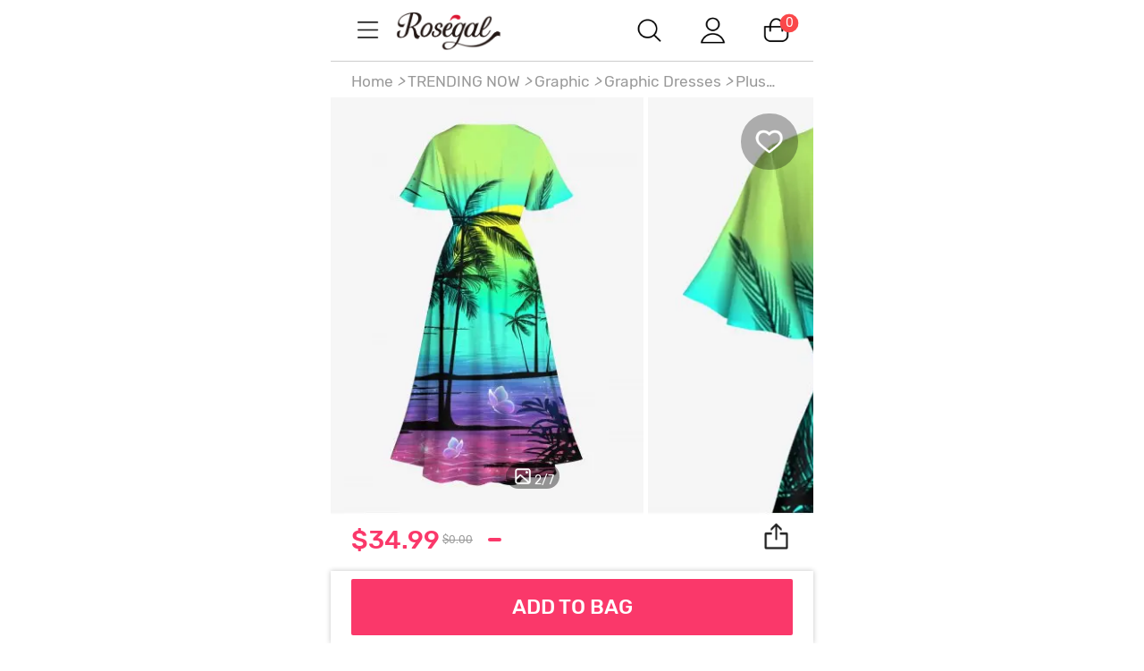

--- FILE ---
content_type: text/css
request_url: https://css.rglcdn.com/imagecache/MRG/mincss/goods.css?v=8af40add32?v=20230713045337
body_size: 13392
content:
.font-regular{font-family:Rubik-Regular,Arial}.defaultBtn,a.defaultBtn{background-color:#fff;border:.02666667rem solid #dedede;color:#333}.redBtn,a.redBtn{background-color:#fa386a;border:none;color:#fff}.blackBtn,a.blackBtn{background-color:#e1e1e1;border:none;color:#999}.outlineBtn,a.outlineBtn{background-color:#fff;border:1px solid #fa386a;color:#fa386a}.bigBtn{display:block;width:100%;margin:.26666667rem auto;line-height:1.17333333rem;height:1.17333333rem;text-align:center;font-size:.42666667rem;font-family:Rubik-Medium;border-radius:2px}.cart_title,.model_title{text-align:center;height:1.06666667rem;line-height:1.06666667rem;color:#fff;background-color:#fa386a;font-size:.45333333rem;position:relative}.cart_title .back-btn,.model_title .back-btn{position:absolute;left:.48rem;top:0;bottom:0;width:.5333rem}.cart_title .back-btn .icon,.model_title .back-btn .icon{position:relative;position:absolute;left:0;top:50%;-ms-transform:translateY(-50%);transform:translateY(-50%);width:.2667rem;height:.48rem}.cart_title .back-btn .icon::before,.model_title .back-btn .icon::before{content:'';width:.2133rem;height:.2133rem;display:block;position:absolute;border-top:2px solid #fff;border-left:2px solid #fff;left:50%;top:50%;-ms-transform:rotate(-45deg);transform:rotate(-45deg);margin-left:-1px;margin-top:-.1333rem}.selWrap{position:relative;display:inline-block;width:100%}.formControl{display:block;width:100%;padding:.26666667rem .21333333rem;border:.02666667rem solid #dedede;background:0 0;vertical-align:middle;font-family:Rubik-Regular,Arial;border-radius:0;background-color:#fff}.formControl:focus{border-color:#fa386a;outline:0}.selTriangle{display:block;width:0;height:0;border:.1333rem solid #999;border-color:#999 transparent transparent transparent;z-index:1;position:absolute;top:48%;right:.26666667rem}.bizhong{display:none}.error{color:#fa484a}button{font-size:.42666667rem}textarea{font-family:"Helvetica Neue",Helvetica,Arial,Helvetica,sans-serif;color:#333}.app-price-download{font-style:normal;padding:.4rem 0}.app-price-download p{color:#222;margin-bottom:.2667rem;font-size:.3733rem}.app-price-download a{display:inline-block;margin:auto .0800rem}.app-price-download .ios{background-image:url(../images/sprites/common/sprite.png?v=57f7acf82a_202106);background-position:-7.1733rem -6.6133rem;width:2.4rem;height:.7467rem;background-image:url(../images/sprites/common/sprite@2x.png?v=57f7acf82a_202106);background-size:17.1733rem 16.8533rem;padding:1px;background-origin:content-box;box-sizing:content-box;background-repeat:no-repeat}@media (-webkit-min-device-pixel-ratio:2),(min-resolution:192dpi){.app-price-download .ios{background-image:url(../images/sprites/common/sprite@2x.png?v=57f7acf82a_202106);background-size:17.1733rem 16.8533rem}}.app-price-download .android{background-image:url(../images/sprites/common/sprite.png?v=57f7acf82a_202106);background-position:-5.7067rem -7.8933rem;width:2.4rem;height:.7467rem;background-image:url(../images/sprites/common/sprite@2x.png?v=57f7acf82a_202106);background-size:17.1733rem 16.8533rem;padding:1px;background-origin:content-box;box-sizing:content-box;background-repeat:no-repeat}@media (-webkit-min-device-pixel-ratio:2),(min-resolution:192dpi){.app-price-download .android{background-image:url(../images/sprites/common/sprite@2x.png?v=57f7acf82a_202106);background-size:17.1733rem 16.8533rem}}.security-precaution{width:96%;margin:0 auto;text-align:center;font-size:.3733rem}.security-precaution span{color:#fa386a}.swiper-container{margin-left:auto;margin-right:auto;position:relative;overflow:hidden;z-index:1}.swiper-container-no-flexbox .swiper-slide{float:left}.swiper-container-vertical>.swiper-wrapper{-webkit-box-orient:vertical;-moz-box-orient:vertical;-ms-flex-direction:column;-webkit-flex-direction:column;flex-direction:column}.swiper-wrapper{position:relative;width:100%;height:100%;z-index:1;display:-webkit-box;display:-moz-box;display:-ms-flexbox;display:-webkit-flex;display:flex;-webkit-transition-property:-webkit-transform;-moz-transition-property:-moz-transform;-o-transition-property:-o-transform;-ms-transition-property:-ms-transform;transition-property:transform;-webkit-box-sizing:content-box;-moz-box-sizing:content-box;box-sizing:content-box}.swiper-container-android .swiper-slide,.swiper-wrapper{-webkit-transform:translate3d(0,0,0);-moz-transform:translate3d(0,0,0);-o-transform:translate(0,0);-ms-transform:translate3d(0,0,0);transform:translate3d(0,0,0)}.swiper-container-multirow>.swiper-wrapper{-webkit-box-lines:multiple;-moz-box-lines:multiple;-ms-flex-wrap:wrap;-webkit-flex-wrap:wrap;flex-wrap:wrap}.swiper-container-free-mode>.swiper-wrapper{-webkit-transition-timing-function:ease-out;-moz-transition-timing-function:ease-out;-ms-transition-timing-function:ease-out;-o-transition-timing-function:ease-out;transition-timing-function:ease-out;margin:0 auto}.swiper-slide{-webkit-flex-shrink:0;-ms-flex:0 0 auto;-ms-flex-negative:0;flex-shrink:0;width:100%;height:100%;position:relative}.swiper-container-autoheight,.swiper-container-autoheight .swiper-slide{height:auto}.swiper-container-autoheight .swiper-wrapper{-webkit-box-align:start;-ms-flex-align:start;-webkit-align-items:flex-start;align-items:flex-start;-webkit-transition-property:-webkit-transform,height;-moz-transition-property:-moz-transform;-o-transition-property:-o-transform;-ms-transition-property:-ms-transform;transition-property:transform,height}.swiper-container .swiper-notification{position:absolute;left:0;top:0;pointer-events:none;opacity:0;z-index:-1000}.swiper-wp8-horizontal{-ms-touch-action:pan-y;touch-action:pan-y}.swiper-wp8-vertical{-ms-touch-action:pan-x;touch-action:pan-x}.swiper-button-next,.swiper-button-prev{position:absolute;top:50%;width:.72rem;height:1.1733rem;margin-top:-.5867rem;z-index:10;cursor:pointer;-moz-background-size:.72rem 1.1733rem;-webkit-background-size:.72rem 1.1733rem;background-size:.72rem 1.1733rem;background-position:center;background-repeat:no-repeat}.swiper-button-next.swiper-button-disabled,.swiper-button-prev.swiper-button-disabled{opacity:.35;cursor:auto;pointer-events:none}.swiper-button-prev,.swiper-container-rtl .swiper-button-next{background-image:url("data:image/svg+xml;charset=utf-8,%3Csvg%20xmlns%3D'http%3A%2F%2Fwww.w3.org%2F2000%2Fsvg'%20viewBox%3D'0%200%2027%2044'%3E%3Cpath%20d%3D'M0%2C22L22%2C0l2.1%2C2.1L4.2%2C22l19.9%2C19.9L22%2C44L0%2C22L0%2C22L0%2C22z'%20fill%3D'%23007aff'%2F%3E%3C%2Fsvg%3E");left:.2667rem;right:auto}.swiper-button-prev.swiper-button-black,.swiper-container-rtl .swiper-button-next.swiper-button-black{background-image:url("data:image/svg+xml;charset=utf-8,%3Csvg%20xmlns%3D'http%3A%2F%2Fwww.w3.org%2F2000%2Fsvg'%20viewBox%3D'0%200%2027%2044'%3E%3Cpath%20d%3D'M0%2C22L22%2C0l2.1%2C2.1L4.2%2C22l19.9%2C19.9L22%2C44L0%2C22L0%2C22L0%2C22z'%20fill%3D'%23000000'%2F%3E%3C%2Fsvg%3E")}.swiper-button-prev.swiper-button-white,.swiper-container-rtl .swiper-button-next.swiper-button-white{background-image:url("data:image/svg+xml;charset=utf-8,%3Csvg%20xmlns%3D'http%3A%2F%2Fwww.w3.org%2F2000%2Fsvg'%20viewBox%3D'0%200%2027%2044'%3E%3Cpath%20d%3D'M0%2C22L22%2C0l2.1%2C2.1L4.2%2C22l19.9%2C19.9L22%2C44L0%2C22L0%2C22L0%2C22z'%20fill%3D'%23ffffff'%2F%3E%3C%2Fsvg%3E")}.swiper-button-next,.swiper-container-rtl .swiper-button-prev{background-image:url("data:image/svg+xml;charset=utf-8,%3Csvg%20xmlns%3D'http%3A%2F%2Fwww.w3.org%2F2000%2Fsvg'%20viewBox%3D'0%200%2027%2044'%3E%3Cpath%20d%3D'M27%2C22L27%2C22L5%2C44l-2.1-2.1L22.8%2C22L2.9%2C2.1L5%2C0L27%2C22L27%2C22z'%20fill%3D'%23007aff'%2F%3E%3C%2Fsvg%3E");right:.2667rem;left:auto}.swiper-button-next.swiper-button-black,.swiper-container-rtl .swiper-button-prev.swiper-button-black{background-image:url("data:image/svg+xml;charset=utf-8,%3Csvg%20xmlns%3D'http%3A%2F%2Fwww.w3.org%2F2000%2Fsvg'%20viewBox%3D'0%200%2027%2044'%3E%3Cpath%20d%3D'M27%2C22L27%2C22L5%2C44l-2.1-2.1L22.8%2C22L2.9%2C2.1L5%2C0L27%2C22L27%2C22z'%20fill%3D'%23000000'%2F%3E%3C%2Fsvg%3E")}.swiper-button-next.swiper-button-white,.swiper-container-rtl .swiper-button-prev.swiper-button-white{background-image:url("data:image/svg+xml;charset=utf-8,%3Csvg%20xmlns%3D'http%3A%2F%2Fwww.w3.org%2F2000%2Fsvg'%20viewBox%3D'0%200%2027%2044'%3E%3Cpath%20d%3D'M27%2C22L27%2C22L5%2C44l-2.1-2.1L22.8%2C22L2.9%2C2.1L5%2C0L27%2C22L27%2C22z'%20fill%3D'%23ffffff'%2F%3E%3C%2Fsvg%3E")}.swiper-pagination{position:absolute;text-align:center;-webkit-transition:.3s;-moz-transition:.3s;-o-transition:.3s;transition:.3s;-webkit-transform:translate3d(0,0,0);-ms-transform:translate3d(0,0,0);-o-transform:translate3d(0,0,0);transform:translate3d(0,0,0);z-index:10}.swiper-pagination.swiper-pagination-hidden{opacity:0}.swiper-container-horizontal>.swiper-pagination-bullets,.swiper-pagination-custom,.swiper-pagination-fraction{bottom:.2667rem;left:0;width:100%}.swiper-pagination-bullet{width:.2133rem;height:.2133rem;display:inline-block;border-radius:100%;background:#000;opacity:.2}button.swiper-pagination-bullet{border:none;margin:0;padding:0;box-shadow:none;-moz-appearance:none;-ms-appearance:none;-webkit-appearance:none;appearance:none}.swiper-pagination-clickable .swiper-pagination-bullet{cursor:pointer}.swiper-pagination-white .swiper-pagination-bullet{background:#fff}.swiper-pagination-bullet-active{opacity:1;background:#007aff}.swiper-pagination-white .swiper-pagination-bullet-active{background:#fff}.swiper-pagination-black .swiper-pagination-bullet-active{background:#000}.swiper-container-vertical>.swiper-pagination-bullets{right:.2667rem;top:50%;-webkit-transform:translate3d(0,-50%,0);-moz-transform:translate3d(0,-50%,0);-o-transform:translate(0,-50%);-ms-transform:translate3d(0,-50%,0);transform:translate3d(0,-50%,0)}.swiper-container-vertical>.swiper-pagination-bullets .swiper-pagination-bullet{margin:.1333rem 0;display:block}.swiper-container-horizontal>.swiper-pagination-bullets .swiper-pagination-bullet{margin:0 .1333rem}.swiper-pagination-progress{background:rgba(0,0,0,.25);position:absolute}.swiper-pagination-progress .swiper-pagination-progressbar{background:#007aff;position:absolute;left:0;top:0;width:100%;height:100%;-webkit-transform:scale(0);-ms-transform:scale(0);-o-transform:scale(0);transform:scale(0);-webkit-transform-origin:left top;-moz-transform-origin:left top;-ms-transform-origin:left top;-o-transform-origin:left top;transform-origin:left top}.swiper-container-rtl .swiper-pagination-progress .swiper-pagination-progressbar{-webkit-transform-origin:right top;-moz-transform-origin:right top;-ms-transform-origin:right top;-o-transform-origin:right top;transform-origin:right top}.swiper-container-horizontal>.swiper-pagination-progress{width:100%;height:.1067rem;left:0;top:0}.swiper-container-vertical>.swiper-pagination-progress{width:.1067rem;height:100%;left:0;top:0}.swiper-pagination-progress.swiper-pagination-white{background:rgba(255,255,255,.5)}.swiper-pagination-progress.swiper-pagination-white .swiper-pagination-progressbar{background:#fff}.swiper-pagination-progress.swiper-pagination-black .swiper-pagination-progressbar{background:#000}.swiper-container-3d{-webkit-perspective:32rem;-moz-perspective:32rem;-o-perspective:32rem;perspective:32rem}.swiper-container-3d .swiper-cube-shadow,.swiper-container-3d .swiper-slide,.swiper-container-3d .swiper-slide-shadow-bottom,.swiper-container-3d .swiper-slide-shadow-left,.swiper-container-3d .swiper-slide-shadow-right,.swiper-container-3d .swiper-slide-shadow-top,.swiper-container-3d .swiper-wrapper{-webkit-transform-style:preserve-3d;-moz-transform-style:preserve-3d;-ms-transform-style:preserve-3d;transform-style:preserve-3d}.swiper-container-3d .swiper-slide-shadow-bottom,.swiper-container-3d .swiper-slide-shadow-left,.swiper-container-3d .swiper-slide-shadow-right,.swiper-container-3d .swiper-slide-shadow-top{position:absolute;left:0;top:0;width:100%;height:100%;pointer-events:none;z-index:10}.swiper-container-3d .swiper-slide-shadow-left{background-image:-webkit-gradient(linear,left top,right top,from(rgba(0,0,0,.5)),to(rgba(0,0,0,0)));background-image:-webkit-linear-gradient(right,rgba(0,0,0,.5),rgba(0,0,0,0));background-image:-moz-linear-gradient(right,rgba(0,0,0,.5),rgba(0,0,0,0));background-image:-o-linear-gradient(right,rgba(0,0,0,.5),rgba(0,0,0,0));background-image:linear-gradient(to left,rgba(0,0,0,.5),rgba(0,0,0,0))}.swiper-container-3d .swiper-slide-shadow-right{background-image:-webkit-gradient(linear,right top,left top,from(rgba(0,0,0,.5)),to(rgba(0,0,0,0)));background-image:-webkit-linear-gradient(left,rgba(0,0,0,.5),rgba(0,0,0,0));background-image:-moz-linear-gradient(left,rgba(0,0,0,.5),rgba(0,0,0,0));background-image:-o-linear-gradient(left,rgba(0,0,0,.5),rgba(0,0,0,0));background-image:linear-gradient(to right,rgba(0,0,0,.5),rgba(0,0,0,0))}.swiper-container-3d .swiper-slide-shadow-top{background-image:-webkit-gradient(linear,left top,left bottom,from(rgba(0,0,0,.5)),to(rgba(0,0,0,0)));background-image:-webkit-linear-gradient(bottom,rgba(0,0,0,.5),rgba(0,0,0,0));background-image:-moz-linear-gradient(bottom,rgba(0,0,0,.5),rgba(0,0,0,0));background-image:-o-linear-gradient(bottom,rgba(0,0,0,.5),rgba(0,0,0,0));background-image:linear-gradient(to top,rgba(0,0,0,.5),rgba(0,0,0,0))}.swiper-container-3d .swiper-slide-shadow-bottom{background-image:-webkit-gradient(linear,left bottom,left top,from(rgba(0,0,0,.5)),to(rgba(0,0,0,0)));background-image:-webkit-linear-gradient(top,rgba(0,0,0,.5),rgba(0,0,0,0));background-image:-moz-linear-gradient(top,rgba(0,0,0,.5),rgba(0,0,0,0));background-image:-o-linear-gradient(top,rgba(0,0,0,.5),rgba(0,0,0,0));background-image:linear-gradient(to bottom,rgba(0,0,0,.5),rgba(0,0,0,0))}.swiper-container-coverflow .swiper-wrapper,.swiper-container-flip .swiper-wrapper{-ms-perspective:32rem}.swiper-container-cube,.swiper-container-flip{overflow:visible}.swiper-container-cube .swiper-slide,.swiper-container-flip .swiper-slide{pointer-events:none;-webkit-backface-visibility:hidden;-moz-backface-visibility:hidden;-ms-backface-visibility:hidden;backface-visibility:hidden;z-index:1}.swiper-container-cube .swiper-slide .swiper-slide,.swiper-container-flip .swiper-slide .swiper-slide{pointer-events:none}.swiper-container-cube .swiper-slide-active,.swiper-container-cube .swiper-slide-active .swiper-slide-active,.swiper-container-flip .swiper-slide-active,.swiper-container-flip .swiper-slide-active .swiper-slide-active{pointer-events:auto}.swiper-container-cube .swiper-slide-shadow-bottom,.swiper-container-cube .swiper-slide-shadow-left,.swiper-container-cube .swiper-slide-shadow-right,.swiper-container-cube .swiper-slide-shadow-top,.swiper-container-flip .swiper-slide-shadow-bottom,.swiper-container-flip .swiper-slide-shadow-left,.swiper-container-flip .swiper-slide-shadow-right,.swiper-container-flip .swiper-slide-shadow-top{z-index:0;-webkit-backface-visibility:hidden;-moz-backface-visibility:hidden;-ms-backface-visibility:hidden;backface-visibility:hidden}.swiper-container-cube .swiper-slide{visibility:hidden;-webkit-transform-origin:0 0;-moz-transform-origin:0 0;-ms-transform-origin:0 0;transform-origin:0 0;width:100%;height:100%}.swiper-container-cube.swiper-container-rtl .swiper-slide{-webkit-transform-origin:100% 0;-moz-transform-origin:100% 0;-ms-transform-origin:100% 0;transform-origin:100% 0}.swiper-container-cube .swiper-slide-active,.swiper-container-cube .swiper-slide-next,.swiper-container-cube .swiper-slide-next+.swiper-slide,.swiper-container-cube .swiper-slide-prev{pointer-events:auto;visibility:visible}.swiper-container-cube .swiper-cube-shadow{position:absolute;left:0;bottom:0;width:100%;height:100%;background:#000;opacity:.6;-webkit-filter:blur( 1.3333rem);filter:blur( 1.3333rem);z-index:0}.swiper-container-fade.swiper-container-free-mode .swiper-slide{-webkit-transition-timing-function:ease-out;-moz-transition-timing-function:ease-out;-ms-transition-timing-function:ease-out;-o-transition-timing-function:ease-out;transition-timing-function:ease-out}.swiper-container-fade .swiper-slide{pointer-events:none;-webkit-transition-property:opacity;-moz-transition-property:opacity;-o-transition-property:opacity;transition-property:opacity}.swiper-container-fade .swiper-slide .swiper-slide{pointer-events:none}.swiper-container-fade .swiper-slide-active,.swiper-container-fade .swiper-slide-active .swiper-slide-active{pointer-events:auto}.swiper-zoom-container{width:100%;height:100%;display:-webkit-box;display:-moz-box;display:-ms-flexbox;display:-webkit-flex;display:flex;-webkit-box-pack:center;-moz-box-pack:center;-ms-flex-pack:center;-webkit-justify-content:center;justify-content:center;-webkit-box-align:center;-moz-box-align:center;-ms-flex-align:center;-webkit-align-items:center;align-items:center;text-align:center}.swiper-zoom-container>canvas,.swiper-zoom-container>img,.swiper-zoom-container>svg{max-width:100%;max-height:100%;object-fit:contain}.swiper-scrollbar{border-radius:.2667rem;position:relative;-ms-touch-action:none;background:rgba(0,0,0,.1)}.swiper-container-horizontal>.swiper-scrollbar{position:absolute;left:1%;bottom:.0800rem;z-index:50;height:.1333rem;width:98%}.swiper-container-vertical>.swiper-scrollbar{position:absolute;right:.0800rem;top:1%;z-index:50;width:.1333rem;height:98%}.swiper-scrollbar-drag{height:100%;width:100%;position:relative;background:rgba(0,0,0,.5);border-radius:.2667rem;left:0;top:0}.swiper-scrollbar-cursor-drag{cursor:move}.swiper-lazy-preloader{width:1.12rem;height:1.12rem;position:absolute;left:50%;top:50%;margin-left:-.56rem;margin-top:-.56rem;z-index:10;-webkit-transform-origin:50%;-moz-transform-origin:50%;-ms-transform-origin:50%;transform-origin:50%;-webkit-animation:swiper-preloader-spin 1s steps(12,end) infinite;-moz-animation:swiper-preloader-spin 1s steps(12,end) infinite;animation:swiper-preloader-spin 1s steps(12,end) infinite}.swiper-lazy-preloader:after{display:block;content:"";width:100%;height:100%;background-image:url("data:image/svg+xml;charset=utf-8,%3Csvg%20viewBox%3D'0%200%20120%20120'%20xmlns%3D'http%3A%2F%2Fwww.w3.org%2F2000%2Fsvg'%20xmlns%3Axlink%3D'http%3A%2F%2Fwww.w3.org%2F1999%2Fxlink'%3E%3Cdefs%3E%3Cline%20id%3D'l'%20x1%3D'60'%20x2%3D'60'%20y1%3D'7'%20y2%3D'27'%20stroke%3D'%236c6c6c'%20stroke-width%3D'11'%20stroke-linecap%3D'round'%2F%3E%3C%2Fdefs%3E%3Cg%3E%3Cuse%20xlink%3Ahref%3D'%23l'%20opacity%3D'.27'%2F%3E%3Cuse%20xlink%3Ahref%3D'%23l'%20opacity%3D'.27'%20transform%3D'rotate(30%2060%2C60)'%2F%3E%3Cuse%20xlink%3Ahref%3D'%23l'%20opacity%3D'.27'%20transform%3D'rotate(60%2060%2C60)'%2F%3E%3Cuse%20xlink%3Ahref%3D'%23l'%20opacity%3D'.27'%20transform%3D'rotate(90%2060%2C60)'%2F%3E%3Cuse%20xlink%3Ahref%3D'%23l'%20opacity%3D'.27'%20transform%3D'rotate(120%2060%2C60)'%2F%3E%3Cuse%20xlink%3Ahref%3D'%23l'%20opacity%3D'.27'%20transform%3D'rotate(150%2060%2C60)'%2F%3E%3Cuse%20xlink%3Ahref%3D'%23l'%20opacity%3D'.37'%20transform%3D'rotate(180%2060%2C60)'%2F%3E%3Cuse%20xlink%3Ahref%3D'%23l'%20opacity%3D'.46'%20transform%3D'rotate(210%2060%2C60)'%2F%3E%3Cuse%20xlink%3Ahref%3D'%23l'%20opacity%3D'.56'%20transform%3D'rotate(240%2060%2C60)'%2F%3E%3Cuse%20xlink%3Ahref%3D'%23l'%20opacity%3D'.66'%20transform%3D'rotate(270%2060%2C60)'%2F%3E%3Cuse%20xlink%3Ahref%3D'%23l'%20opacity%3D'.75'%20transform%3D'rotate(300%2060%2C60)'%2F%3E%3Cuse%20xlink%3Ahref%3D'%23l'%20opacity%3D'.85'%20transform%3D'rotate(330%2060%2C60)'%2F%3E%3C%2Fg%3E%3C%2Fsvg%3E");background-position:50%;-webkit-background-size:100%;background-size:100%;background-repeat:no-repeat}.swiper-lazy-preloader-white:after{background-image:url("data:image/svg+xml;charset=utf-8,%3Csvg%20viewBox%3D'0%200%20120%20120'%20xmlns%3D'http%3A%2F%2Fwww.w3.org%2F2000%2Fsvg'%20xmlns%3Axlink%3D'http%3A%2F%2Fwww.w3.org%2F1999%2Fxlink'%3E%3Cdefs%3E%3Cline%20id%3D'l'%20x1%3D'60'%20x2%3D'60'%20y1%3D'7'%20y2%3D'27'%20stroke%3D'%23fff'%20stroke-width%3D'11'%20stroke-linecap%3D'round'%2F%3E%3C%2Fdefs%3E%3Cg%3E%3Cuse%20xlink%3Ahref%3D'%23l'%20opacity%3D'.27'%2F%3E%3Cuse%20xlink%3Ahref%3D'%23l'%20opacity%3D'.27'%20transform%3D'rotate(30%2060%2C60)'%2F%3E%3Cuse%20xlink%3Ahref%3D'%23l'%20opacity%3D'.27'%20transform%3D'rotate(60%2060%2C60)'%2F%3E%3Cuse%20xlink%3Ahref%3D'%23l'%20opacity%3D'.27'%20transform%3D'rotate(90%2060%2C60)'%2F%3E%3Cuse%20xlink%3Ahref%3D'%23l'%20opacity%3D'.27'%20transform%3D'rotate(120%2060%2C60)'%2F%3E%3Cuse%20xlink%3Ahref%3D'%23l'%20opacity%3D'.27'%20transform%3D'rotate(150%2060%2C60)'%2F%3E%3Cuse%20xlink%3Ahref%3D'%23l'%20opacity%3D'.37'%20transform%3D'rotate(180%2060%2C60)'%2F%3E%3Cuse%20xlink%3Ahref%3D'%23l'%20opacity%3D'.46'%20transform%3D'rotate(210%2060%2C60)'%2F%3E%3Cuse%20xlink%3Ahref%3D'%23l'%20opacity%3D'.56'%20transform%3D'rotate(240%2060%2C60)'%2F%3E%3Cuse%20xlink%3Ahref%3D'%23l'%20opacity%3D'.66'%20transform%3D'rotate(270%2060%2C60)'%2F%3E%3Cuse%20xlink%3Ahref%3D'%23l'%20opacity%3D'.75'%20transform%3D'rotate(300%2060%2C60)'%2F%3E%3Cuse%20xlink%3Ahref%3D'%23l'%20opacity%3D'.85'%20transform%3D'rotate(330%2060%2C60)'%2F%3E%3C%2Fg%3E%3C%2Fsvg%3E")}@-webkit-keyframes swiper-preloader-spin{100%{-webkit-transform:rotate(360deg)}}@keyframes swiper-preloader-spin{100%{transform:rotate(360deg)}}.mood-goods-countdown-wrap_default{position:relative;height:1.17333333rem;background-size:cover}.mood-goods-countdown-wrap_default .mood-goods-countdown{position:absolute;right:.10666667rem;top:50%;-ms-transform:translateY(-50%);transform:translateY(-50%);font-size:.32rem;font-weight:700;height:.64rem;line-height:.64rem;color:#fff}.mood-goods-countdown-wrap_default .mood-goods-countdown-time{display:inline-block;vertical-align:middle;margin:0 .10666667rem;padding:0 .10666667rem;min-width:.64rem;background-color:#fff;color:#000;border-radius:.05333333rem;text-align:center}.mood-goods-countdown-wrap_default .mood-goods-countdown-time_millisecond{min-width:.96rem}.mood-goods-promo_default{display:-ms-flexbox;display:flex;-ms-flex-align:center;align-items:center;margin-left:-.4267rem;margin-right:-.4267rem;padding:.2133rem .4267rem;border-top:.2133rem solid #f8f8f8;border-bottom:.2133rem solid #f8f8f8}.mood-goods-promo_default:last-child{border-bottom-width:0}.mood-goods-promo_default .mood-goods-promo-img{margin-right:.2133rem;width:.64rem;height:.64rem;vertical-align:top}.mood-goods-promo_default .mood-goods-promo-text{position:relative;padding:.1067rem 0;white-space:nowrap;text-overflow:ellipsis;overflow:hidden;font-size:.3733rem;line-height:.4267rem;color:#222;background-color:#fff;cursor:text}.mood-goods-promo_default .mood-goods-promo-text.mood-goods-promo-link{cursor:pointer}.mood-goods-promo_default .mood-goods-promo-text.mood-goods-promo-link:after{position:absolute;bottom:.0800rem;left:0;right:0;height:1px;background-color:#222;content:''}.mood-goods-promo_default .mood-goods-promo-tip{position:relative;margin-left:2px}.mood-goods-promo_default .mood-goods-promo-tip .mood-goods-promo-tip-icon{background-image:url(../images/sprites/common/sprite.png?v=57f7acf82a_202106);background-position:-8.1333rem -15.68rem;width:.5333rem;height:.5333rem;background-image:url(../images/sprites/common/sprite@2x.png?v=57f7acf82a_202106);background-size:17.1733rem 16.8533rem;padding:1px;background-origin:content-box;box-sizing:content-box;background-repeat:no-repeat;display:inline-block;vertical-align:top;cursor:pointer}@media (-webkit-min-device-pixel-ratio:2),(min-resolution:192dpi){.mood-goods-promo_default .mood-goods-promo-tip .mood-goods-promo-tip-icon{background-image:url(../images/sprites/common/sprite@2x.png?v=57f7acf82a_202106);background-size:17.1733rem 16.8533rem}}.mood-goods-promo_default .mood-goods-promo-tip .mood-goods-promo-tip-layer{z-index:1;position:absolute;top:.7467rem;right:0;padding:.32rem .4267rem;width:7.6267rem;font-size:.32rem;line-height:.3733rem;color:#222;background-color:#fafafa;box-shadow:0 2px .2133rem 1px rgba(0,0,0,.24)}.mood-goods-imgpromo_default{margin-left:-.4267rem;margin-right:-.4267rem;border-top:.2133rem solid #f8f8f8;border-bottom:.2133rem solid #f8f8f8}.mood-goods-imgpromo_default .mood-goods-imgpromo-link{display:block;text-align:center;overflow:hidden}.mood-goods-imgpromo_default .mood-goods-imgpromo-img{vertical-align:bottom}.mood-goods-countdown-wrap_demo_20180826{position:relative;height:1.17333333rem;background-size:cover}.mood-goods-countdown-wrap_demo_20180826 .mood-goods-countdown{position:absolute;left:2.13333333rem;top:50%;-ms-transform:translateY(-50%);transform:translateY(-50%);font-size:.32rem;font-weight:700;height:.64rem;line-height:.64rem;color:#fff}.mood-goods-countdown-wrap_demo_20180826 .mood-goods-countdown-time{display:inline-block;vertical-align:middle;margin:0 .10666667rem;padding:0 .10666667rem;min-width:.64rem;background-color:#fff;color:red;border-radius:.05333333rem;text-align:center}.get-it-free-popup{padding:.8rem 0}.get-it-free-popup .layermend{right:.1333rem;top:.1333rem}.get-it-free-popup .icon{background:url(../images/domeimg/get_it_free/share.png) no-repeat 0 0;background-size:6.9333rem auto}.get-it-free-popup .share-title{width:6.9333rem;height:1.2533rem;padding:0 .5333rem;margin:auto}.get-it-free-popup .share-btns{padding-left:1.0133rem;padding-top:.4rem}.get-it-free-popup .share-btns li{width:2.8rem;height:.8rem;float:left;margin:.2667rem .4rem 0 0;cursor:pointer}.get-it-free-popup .share-btns .share-facebook{background-position:0 -1.2533rem}.get-it-free-popup .share-btns .share-twitter{background-position:0 -2.2667rem}.get-it-free-popup .share-btns .share-google{background-position:0 -3.2533rem}.get-it-free-popup .share-btns .share-pinterest{background-position:0 -4.24rem}.get-it-free-popup .share-btns .share-email{background-position:0 -5.2533rem}.email-popup-outer{display:table;width:90%;position:absolute;left:0;top:0;right:0;bottom:0;margin:auto}.email-popup{display:table-cell;vertical-align:middle;background:#fff;border-radius:.0800rem}.email-popup .header{height:.88rem;line-height:.88rem;background:#4e9fab;color:#fff;text-align:left;padding:0 .5333rem}.email-popup .header .close{position:relative;-ms-transform:rotate(45deg);transform:rotate(45deg);position:absolute;right:.4267rem;cursor:pointer;top:.2667rem;height:.32rem;width:.32rem}.email-popup .header .close::before{content:'';position:absolute;display:block;width:.3733rem;height:2px;background:#fff;left:50%;top:50%;transform:translate3d(-50%,-50%,0)}.email-popup .header .close::after{content:'';position:absolute;display:block;width:2px;height:.3733rem;background:#fff;left:50%;top:50%;transform:translate3d(-50%,-50%,0)}.email-popup .form{padding:.5333rem .4rem .2667rem}.email-popup .form-item{margin-bottom:.2667rem}.email-popup .form-title{color:#4e9fab;font-size:.3733rem;padding-bottom:.1333rem;text-align:left}.email-popup .form-content input{width:100%;height:.8rem;border:1px solid #4e9fab;padding:.1333rem .2667rem;line-height:.64rem;font-size:.3733rem;color:#666}.email-popup .form-content span{line-height:1.5;padding-bottom:.2667rem;display:block}.email-popup .form-content textarea{width:100%;height:1.6rem;border:1px solid #4e9fab;padding:.1333rem .2667rem;color:#666;line-height:1.5;outline:0}.email-popup .default-content{font-size:.32rem}.email-popup label.error{color:#fa386a;margin-top:.1333rem;display:block}.email-popup .form-btn{font-size:.3733rem;color:#fff;background:#4e9fab;padding:.2133rem .4rem;border-radius:.0800rem;border:none}.share-success-popup{text-align:center;background:#fff;padding:.8rem .5333rem 0 .5333rem;border-radius:.2133rem}.share-success-popup .layermend{right:.1333rem;top:.1333rem}.share-success-popup .share-success-bg img{width:100%;height:auto;vertical-align:top;border-radius:.1333rem}.share-success-popup .share-success-content .title{font-size:.4267rem;font-family:Rubik-Medium;color:#222}.share-success-popup .share-success-content .tips{font-size:.3733rem;padding:.4rem 0;color:#222}.share-success-popup .share-success-content .tips a{color:#fa386a;text-decoration:underline}.share-success-popup .share-success-content .lucky-draw a{display:block;line-height:1}.share-success-popup .share-success-content .lucky-draw img{width:100%;display:inline-block;vertical-align:top}.seid-popup .layermend{right:.1333rem;top:.1333rem}.seid-popup-bg img{width:100%;height:auto;vertical-align:top;border-radius:.1333rem}.seid-popup-content{left:0;top:3.7333rem;z-index:2;width:100%}.seid-popup-content .date,.seid-popup-content .tips{color:#333;font-size:.3733rem}.seid-popup-content .btn{padding:.5333rem 0}.seid-popup-content .btn a{color:#fff;background-color:#e16161;border-radius:.0800rem;padding:.2667rem}.share-limit-dialog{width:7.4667rem;border-radius:.0800rem;background-color:#fff;text-align:center;box-sizing:border-box}.share-limit-dialog h5{margin-top:.4rem;font-size:.4533rem;font-weight:700}.share-limit-dialog p{font-size:.3733rem;color:#666;margin-top:.4rem;line-height:.5333rem;text-align:left;padding:0 .32rem}.share-limit-dialog p em{color:#d2515a}.share-limit-dialog p strong{color:#222}.share-limit-dialog .btn{display:block;height:.9333rem;line-height:.9333rem;font-size:.4533rem;color:#222;margin-top:.1333rem;border-top:1px solid #ddd}#js-emailPopup{position:fixed;left:inherit;top:0;bottom:0;background:rgba(14,14,14,.72);width:10rem;z-index:999}.goods-body{padding-bottom:2.1333rem}.goods-body .content{background:#fff}body .layui-m-layercont{padding:.5333rem}.crumbs{line-height:1.6em;background-color:#fff;color:#999;font-size:.32rem;padding:.16rem .4267rem;max-height:.7467rem;overflow:hidden;display:-webkit-box;-webkit-line-clamp:1;text-overflow:ellipsis;-webkit-box-orient:vertical}.crumbs a{color:#999}.crumbs .home div:last-of-type a{color:#999}section.content{background-color:#f6f6f6}.banner{width:100%;position:relative;overflow:hidden;background:#fff}.banner.null{background:#f6f6f6}.banner.null .swiper-wrapper{height:10rem!important}.banner.null .swiper-wrapper .swiper-slide{text-align:center;display:block!important}.banner.null .swiper-wrapper img{height:100%;max-width:100%;width:inherit}.banner .video-mask{position:absolute;border-radius:1.3333rem;width:1.6rem;height:1.6rem;margin:auto;left:0;right:0;top:0;bottom:0;background:rgba(0,0,0,.3);pointer-events:none}.banner .video-mask .icon-video-play{background-image:url(../images/sprites/common/sprite.png?v=57f7acf82a_202106);background-position:-1.92rem -13.9733rem;width:.8rem;height:.8rem;background-image:url(../images/sprites/common/sprite@2x.png?v=57f7acf82a_202106);background-size:17.1733rem 16.8533rem;padding:1px;background-origin:content-box;box-sizing:content-box;background-repeat:no-repeat;position:inherit;left:0;top:0;right:0;bottom:0;margin:auto}@media (-webkit-min-device-pixel-ratio:2),(min-resolution:192dpi){.banner .video-mask .icon-video-play{background-image:url(../images/sprites/common/sprite@2x.png?v=57f7acf82a_202106);background-size:17.1733rem 16.8533rem}}.banner .swiper-pagination-goods{width:2.9333rem;text-align:center;white-space:nowrap;border-radius:.2667rem;color:#fff;font-size:.32rem;position:absolute;left:3.6267rem;bottom:.5333rem;z-index:2;background:rgba(0,0,0,.4)}.banner .swiper-pagination-goods .swiper-pagination-photo-icon{background-image:url(../images/sprites/common/sprite.png?v=57f7acf82a_202106);background-position:-10.3733rem -10.4rem;width:.48rem;height:.48rem;background-image:url(../images/sprites/common/sprite@2x.png?v=57f7acf82a_202106);background-size:17.1733rem 16.8533rem;padding:1px;background-origin:content-box;box-sizing:content-box;background-repeat:no-repeat;display:inline-block;cursor:pointer;padding:0}@media (-webkit-min-device-pixel-ratio:2),(min-resolution:192dpi){.banner .swiper-pagination-goods .swiper-pagination-photo-icon{background-image:url(../images/sprites/common/sprite@2x.png?v=57f7acf82a_202106);background-size:17.1733rem 16.8533rem}}.banner .swiper-pagination-goods .active{background:rgba(0,0,0,.4);border-radius:.2667rem}.banner .swiper-wrapper{-ms-flex-align:center;align-items:center;height:8.64rem}.banner .swiper-slide{text-align:center;width:6.48rem;background:#f6f6f6;display:inline-block;-ms-flex-align:center;align-items:center}.banner .swiper-slide .image-box{height:100%;display:inline-block;vertical-align:top;position:relative;white-space:nowrap;font-size:0}.banner .swiper-slide .image-box:before{content:'';display:inline-block;vertical-align:middle;width:1px;height:100%}.banner .swiper-slide a{display:block}.banner .swiper-slide img{max-height:100%;max-width:100%;width:inherit;display:inline-block;vertical-align:middle;margin-left:-1px}.banner .swiper-pagination-bullet{width:.2133rem;height:.2133rem;border:1px solid #fff;display:none}.banner .swiper-pagination-bullet-active{background-color:#000;-ms-transform:scale(1.3,1.3);transform:scale(1.3,1.3);transition:transform .1s}.giftbox{z-index:10;position:absolute;bottom:.4267rem;right:.5333rem;width:1.0667rem;height:1.0667rem}.giftbox>img{height:100%}.goods-info{border-bottom:.2133rem solid #f8f8f8;padding-left:.4267rem;padding-right:.4267rem;padding-bottom:0}.goods-info ul.goods-price{padding-bottom:.32rem}.swipe-scroll{padding-left:.4267rem;padding-right:0;background:#fff;overflow:hidden}.swipe-scroll .inner{margin-right:-.32rem;padding-bottom:.64rem;overflow:hidden}.swipe-scroll h4{padding-bottom:.4267rem;font-size:.3733rem;color:#222}.swipe-scroll li{width:2.8rem}.swipe-scroll li .personal-images{position:relative;width:2.48rem;height:3.3067rem;overflow:hidden}.swipe-scroll li .personal-images img{position:absolute;width:100%;top:50%;left:0;-ms-transform:translateY(-50%);transform:translateY(-50%)}.swipe-scroll .swiper-container-horizontal>.swiper-scrollbar{left:0;bottom:0;height:.0800rem;width:100%}.swipe-scroll .swiper-container-horizontal>.swiper-scrollbar .swiper-scrollbar-drag{background-color:#fa386a}.goods-info{padding:.2133rem .4267rem 0;background-color:#fff}.goods-info .start-level .number{font-size:.3467rem;margin-left:.1333rem;color:#999}.goods-info .vip-price .email{text-transform:uppercase;color:#eb7979;padding-left:.2667rem}.goods-info .describe{height:1.12rem}.goods-info .describe.height-auto{height:auto}.goods-info .describe h1{font-size:.3733rem;line-height:1.5em;color:#222;overflow:hidden;position:relative;visibility:hidden}.goods-info .describe h1 .arrows-more{width:.9333rem;height:.4267rem;margin-top:.0800rem;display:none;vertical-align:top;text-align:center;line-height:.4rem}.goods-info .describe h1 .arrows-more em{position:relative;display:inline-block;width:.48rem;height:.2667rem}.goods-info .describe h1 .arrows-more em::before{content:'';width:.2133rem;height:.2133rem;display:block;position:absolute;border-top:2px solid #333;border-left:2px solid #333;left:50%;top:50%;-ms-transform:rotate(45deg);transform:rotate(45deg);margin-left:-.1333rem;margin-top:-.0800rem}.goods-info .describe h1 .mask-bg{content:'';display:block;height:.53333333rem;background:-webkit-linear-gradient(top,rgba(255,255,255,0) 0,rgba(255,255,255,.6) 12%,rgba(255,255,255,.8) 34%,rgba(255,255,255,.9) 57%,#fff 73%);z-index:2;position:absolute;right:0;bottom:-.1333rem;left:0}.goods-info .describe h1.max-height{max-height:1.1467rem}.goods-info .describe h1.max-auto{max-height:inherit}.goods-info .describe h1.max-auto .mask-bg{display:none}.goods-info .describe h1.max-auto .arrows-more{display:inline-block}.goods-info .new-user-price-wrap{display:none}.goods-info .new-user-price-wrap.show{display:block}.goods-info .new-user-price{display:inline-block;padding-left:.16rem;padding-right:.16rem;height:.64rem;line-height:.64rem;margin-top:.32rem;margin-bottom:.32rem;font-size:.3733rem;color:#666;background:#ffeef3}.goods-info .new-user-price span{color:#f25a69;font-size:.4rem}.goods-info .price .newPrice{color:#fa386a;font-size:.5333rem;white-space:nowrap;font-family:Rubik-Medium}.goods-info .price .costPrice{color:#999;text-decoration:line-through;margin-right:.2667rem}.goods-info .price .discount{color:#fff;display:inline-block;padding:2px .1333rem;background:#fa386a;border-radius:2px}.goods-info .price .start-level{position:absolute;right:0;top:50%;-ms-transform:translateY(-50%);transform:translateY(-50%)}.goods-info .price strong{display:inline-block;vertical-align:middle}.goods-info .price .price-tag{font-size:.32rem;font-weight:700;padding:.1067rem .2667rem .1067rem .1333rem;position:relative;top:0;color:#333;border:1px solid #333;background:#fff;text-transform:uppercase;border-left:0}.goods-info .price .price-tag:after,.goods-info .price .price-tag:before{content:'';position:absolute;width:0;height:0;border:.32rem solid #333;top:-1px}.goods-info .price .price-tag:before{border-color:transparent #333 transparent transparent;left:-.6133rem}.goods-info .price .price-tag:after{border-color:transparent #fff transparent transparent;left:-.5867rem}.goods-info .app-price{position:relative;margin-left:-.4267rem;margin-right:-.4267rem;padding-left:.4267rem;padding-right:.4267rem;border-bottom:1px solid #e5e5e5;padding-top:.2667rem;padding-bottom:.2667rem;white-space:nowrap;font-size:0}.goods-info .app-price .icon{display:inline-block;background-image:url(../images/sprites/common/sprite.png?v=57f7acf82a_202106);background-position:-10.4533rem -14.9333rem;width:.64rem;height:.64rem;background-image:url(../images/sprites/common/sprite@2x.png?v=57f7acf82a_202106);background-size:17.1733rem 16.8533rem;padding:1px;background-origin:content-box;box-sizing:content-box;background-repeat:no-repeat;margin-left:-.0533rem}@media (-webkit-min-device-pixel-ratio:2),(min-resolution:192dpi){.goods-info .app-price .icon{background-image:url(../images/sprites/common/sprite@2x.png?v=57f7acf82a_202106);background-size:17.1733rem 16.8533rem}}.goods-info .app-price .price-wrap{font-size:.3733rem;color:#222;display:inline-block;vertical-align:top;margin-top:.16rem;margin-left:.1067rem}.goods-info .app-price .my_shop_price{color:#fa386a}.goods-info .app-price .arrows{position:relative;padding:0;position:absolute;right:.4267rem;top:.4267rem;width:.32rem;height:.32rem;z-index:22}.goods-info .app-price .arrows::before{content:'';width:.16rem;height:.16rem;display:block;position:absolute;border-top:2px solid #999;border-left:2px solid #999;left:50%;top:50%;-ms-transform:rotate(135deg);transform:rotate(135deg);margin-left:-.1333rem;margin-top:-.1067rem}.goods-info .goods-special-text{margin-top:-1px;padding-top:.2133rem;padding-bottom:.2133rem;color:#fa386a;font-size:.3733rem;border-top:1px solid #e5e5e5;border-bottom:1px solid #e5e5e5;position:relative;color:#222;margin-left:-.4267rem;margin-right:-.4267rem;padding-left:.4267rem;padding-right:.4267rem}.goods-info .goods-special-text::before{display:inline-block;vertical-align:middle;content:'';background-image:url(../images/sprites/common/sprite.png?v=57f7acf82a_202106);background-position:-12.16rem -10.3467rem;width:.6933rem;height:.64rem;background-image:url(../images/sprites/common/sprite@2x.png?v=57f7acf82a_202106);background-size:17.1733rem 16.8533rem;padding:1px;background-origin:content-box;box-sizing:content-box;background-repeat:no-repeat}@media (-webkit-min-device-pixel-ratio:2),(min-resolution:192dpi){.goods-info .goods-special-text::before{background-image:url(../images/sprites/common/sprite@2x.png?v=57f7acf82a_202106);background-size:17.1733rem 16.8533rem}}.goods-info .goods_newuser{margin-top:.1067rem;font-size:.32rem;line-height:.3733rem}.goods-info .goods_newuser .goods_newuser_label{display:inline-block;margin-right:.1067rem;color:#fa386a}.goods-info .goods_newuser .goods_newuser_icon{background-image:url(../images/sprites/common/sprite.png?v=57f7acf82a_202106);background-position:-10.5067rem -15.68rem;width:.4267rem;height:.4267rem;background-image:url(../images/sprites/common/sprite@2x.png?v=57f7acf82a_202106);background-size:17.1733rem 16.8533rem;padding:1px;background-origin:content-box;box-sizing:content-box;background-repeat:no-repeat;display:inline-block;vertical-align:-.1067rem}@media (-webkit-min-device-pixel-ratio:2),(min-resolution:192dpi){.goods-info .goods_newuser .goods_newuser_icon{background-image:url(../images/sprites/common/sprite@2x.png?v=57f7acf82a_202106);background-size:17.1733rem 16.8533rem}}.goods-info .goods_newuser .goods_newuser_tip{display:none;margin-top:.1067rem;color:#999}.add-btn-wrap{padding:.16rem 0;display:-ms-flexbox;display:flex;margin-left:-.4267rem;margin-right:-.4267rem;padding-left:.4267rem;padding-right:.4267rem;box-sizing:border-box;position:fixed;left:inherit;width:10rem;bottom:0;z-index:9;background:#fff;box-shadow:0 0 .1067rem 0 rgba(0,0,0,.24);-ms-flex-pack:justify;justify-content:space-between}.add-btn-wrap .bigBtn{margin-top:0;margin-bottom:0}.add-btn-wrap .btn-wrap{display:-ms-flexbox;display:flex;-ms-flex:1;flex:1}.add-btn-wrap .btn-wrap .bigBtn{-ms-flex:1;flex:1;margin-top:0;margin-bottom:0}.add-btn-wrap .btn-wrap .notify-me{border:1px solid #fa386a;background-color:#fff;color:#fa386a;margin-left:.2667rem;text-transform:uppercase}.add-btn-wrap .btn-wrap .notify-me:before{content:'';display:inline-block;vertical-align:sub;margin-right:.1333rem;background-image:url(../images/sprites/common/sprite.png?v=57f7acf82a_202106);background-position:-2.2133rem -15.68rem;width:.6933rem;height:.5333rem;background-image:url(../images/sprites/common/sprite@2x.png?v=57f7acf82a_202106);background-size:17.1733rem 16.8533rem;padding:1px;background-origin:content-box;box-sizing:content-box;background-repeat:no-repeat}@media (-webkit-min-device-pixel-ratio:2),(min-resolution:192dpi){.add-btn-wrap .btn-wrap .notify-me:before{background-image:url(../images/sprites/common/sprite@2x.png?v=57f7acf82a_202106);background-size:17.1733rem 16.8533rem}}.add-btn-wrap .fav-gift{width:2.6667rem;height:1.1733rem;display:none;-ms-flex-align:center;align-items:center;border:none!important;-ms-flex-pack:center;justify-content:center}.add-btn-wrap .fav-gift.show{display:-ms-flexbox;display:flex}.addtobag-wrap{padding-left:.4267rem;padding-right:.4267rem;font-size:.32rem;background-color:#fff;border-bottom:.2133rem solid #f8f8f8}.addtobag-wrap.btn{padding-bottom:0}.addtobag-wrap .attr-line{height:.2133rem;margin-left:-.4267rem;margin-right:-.4267rem;background:#f8f8f8}.addtobag-wrap .attr-list{display:-ms-flexbox;display:flex;-ms-flex-wrap:wrap;flex-wrap:wrap;-webkit-appearance:none;-webkit-tap-highlight-color:rgba(0,0,0,0)}.addtobag-wrap .attr-list .sel-wrap{margin-top:.2667rem;position:relative;display:block;width:100%}.addtobag-wrap .attr-list .sel-wrap .formControl{padding-right:.7467rem}.addtobag-wrap .attr-list .hide-attr-select{display:none!important;-webkit-appearance:none}.addtobag-wrap .attr-list .attr-title{font-size:.3733rem;color:#666;line-height:1;padding-bottom:.32rem;text-transform:capitalize}.addtobag-wrap .attr-list .size-chart-more{font-size:.3733rem;color:#666;text-decoration:none;text-transform:capitalize;padding-right:.2667rem}.addtobag-wrap .attr-list .size-chart-more .arrows{display:inline-block;vertical-align:top;position:relative;margin-top:.1067rem;margin-left:.1333rem}.addtobag-wrap .attr-list .size-chart-more .arrows::before{content:'';background:#999;width:.2133rem;height:2px;display:block;position:absolute;top:1px;-ms-transform:rotate(45deg);transform:rotate(45deg);-ms-transform-origin:right center;transform-origin:right center}.addtobag-wrap .attr-list .size-chart-more .arrows::after{content:'';background:#999;width:.2133rem;height:2px;display:block;position:absolute;-ms-transform:rotate(-45deg);transform:rotate(-45deg);-ms-transform-origin:right center;transform-origin:right center}.addtobag-wrap .attr-list .attr-list-wrap{font-size:0}.addtobag-wrap .attr-list .attr-list-wrap.attr-list-1 span{height:.7467rem;line-height:.64rem;box-sizing:border-box;border-color:#f5f5f5;background:#f5f5f5;color:#222}.addtobag-wrap .attr-list .attr-list-wrap span{display:inline-block;vertical-align:top;font-size:.3733rem;color:#222;min-width:1.06666667rem;padding-left:.2667rem;padding-right:.2667rem;white-space:nowrap;border-radius:2px;height:1.06666667rem;line-height:.9067rem;border:.02666667rem solid #ddd;padding:.05333333rem;box-sizing:border-box;text-align:center;max-width:8.5333rem;overflow:hidden;text-overflow:ellipsis;margin-right:.37333333rem;position:relative;margin-bottom:.2133rem}.addtobag-wrap .attr-list .attr-list-wrap span.active{border-color:#fa386a;background:#fff1f4;color:#fa386a}.addtobag-wrap .attr-list .attr-list-wrap span.disabled{border-color:rgba(255,255,255,.6)!important}.addtobag-wrap .attr-list .attr-list-wrap span.disabled:before{content:'';position:absolute;left:0;top:0;bottom:0;right:0;z-index:2;background:rgba(255,255,255,.6);color:#ccc}.addtobag-wrap .attr-list .size-info-tips{display:-ms-flexbox;display:flex;-ms-flex-align:center;align-items:center;margin:.2133rem 0;padding:.2133rem .32rem;background-color:#f6f6f6}.addtobag-wrap .attr-list .size-info-tips .size-info-tips-left{margin-right:.16rem;width:.6133rem;height:.6133rem}.addtobag-wrap .attr-list .size-info-tips .size-info-tips-left>i{display:block;background-image:url(../images/sprites/common/sprite.png?v=57f7acf82a_202106);background-position:-10.96rem -10.4rem;width:.48rem;height:.48rem;background-image:url(../images/sprites/common/sprite@2x.png?v=57f7acf82a_202106);background-size:17.1733rem 16.8533rem;padding:1px;background-origin:content-box;box-sizing:content-box;background-repeat:no-repeat}@media (-webkit-min-device-pixel-ratio:2),(min-resolution:192dpi){.addtobag-wrap .attr-list .size-info-tips .size-info-tips-left>i{background-image:url(../images/sprites/common/sprite@2x.png?v=57f7acf82a_202106);background-size:17.1733rem 16.8533rem}}.addtobag-wrap .attr-list .size-info-tips .size-info-tips-right{-ms-flex:1;flex:1;font-size:.32rem;line-height:.3733rem}.addtobag-wrap .attr-list .size-guide-entry{display:-ms-flexbox;display:flex;-ms-flex-align:center;align-items:center;margin-bottom:.2667rem;padding:.2133rem .32rem;background-color:#fff7f7;cursor:pointer}.addtobag-wrap .attr-list .size-guide-entry .size-guide-entry-left{margin-right:.16rem;width:.6133rem;height:.6133rem}.addtobag-wrap .attr-list .size-guide-entry .size-guide-entry-left>i{display:block;background-image:url(../images/sprites/common/sprite.png?v=57f7acf82a_202106);background-position:-1.4933rem -15.68rem;width:.6133rem;height:.6133rem;background-image:url(../images/sprites/common/sprite@2x.png?v=57f7acf82a_202106);background-size:17.1733rem 16.8533rem;padding:1px;background-origin:content-box;box-sizing:content-box;background-repeat:no-repeat}@media (-webkit-min-device-pixel-ratio:2),(min-resolution:192dpi){.addtobag-wrap .attr-list .size-guide-entry .size-guide-entry-left>i{background-image:url(../images/sprites/common/sprite@2x.png?v=57f7acf82a_202106);background-size:17.1733rem 16.8533rem}}.addtobag-wrap .attr-list .size-guide-entry .size-guide-entry-center{-ms-flex:1;flex:1;font-size:.32rem;line-height:.3733rem}.addtobag-wrap .attr-list .size-guide-entry .size-guide-entry-title{font-family:Rubik-Medium;color:#3d3d3d}.addtobag-wrap .attr-list .size-guide-entry .size-guide-entry-right{font-family:Rubik-Medium;margin-left:.16rem;font-size:.32rem;line-height:1}.addtobag-wrap .size-info{font-size:.32rem;color:#999;padding-bottom:.2667rem;line-height:.5333rem;word-break:break-all}.addtobag-wrap .only-left{padding-top:.1067rem;padding-bottom:.2667rem;color:#999;font-size:.32rem}.addtobag-wrap .only-left .red{color:#fa484a}.addtobag-wrap .new-user-coupon{padding:.2667rem 0 .5333rem}.addtobag-wrap .new-user-coupon .off{display:inline-block;margin-top:.0800rem;margin-right:.2133rem;padding:0 .0800rem;height:.48rem;line-height:.4533rem;background-color:#fff6eb;border:1px dashed #f69727;color:#f69727;font-size:.3733rem;box-shadow:0 0 0 .0800rem #fff6eb;border-radius:1px;font-family:Rubik-Medium}.addtobag-wrap .new-user-coupon .off i{display:inline-block;background-image:url(../images/sprites/common/sprite.png?v=57f7acf82a_202106);background-position:-15.36rem -12.16rem;width:.3467rem;height:.2667rem;background-image:url(../images/sprites/common/sprite@2x.png?v=57f7acf82a_202106);background-size:17.1733rem 16.8533rem;padding:1px;background-origin:content-box;box-sizing:content-box;background-repeat:no-repeat}@media (-webkit-min-device-pixel-ratio:2),(min-resolution:192dpi){.addtobag-wrap .new-user-coupon .off i{background-image:url(../images/sprites/common/sprite@2x.png?v=57f7acf82a_202106);background-size:17.1733rem 16.8533rem}}.addtobag-wrap .new-user-coupon .coupon{display:-ms-flexbox;display:flex;width:4.1333rem;height:.64rem;line-height:.3467rem;font-size:.3733rem;color:#222;-ms-flex-align:center;align-items:center}.addtobag-wrap .new-user-coupon .claim-it{display:inline-block;padding:0 .32rem;height:.64rem;line-height:.64rem;border-radius:.32rem;border:1px solid #fa386a;color:#fa386a}.addtobag-wrap .new-user-coupon .claim-it.claimed{color:#999;background:#f7f7f7;border-color:#ddd}.addtobag-wrap .fav-gift{padding:.4rem 0 .4rem;border-bottom:1px solid #ddd;position:relative}.addtobag-wrap .fav-gift.li{margin-top:.2133rem}.addtobag-wrap .fav-gift.li:before{content:'';display:block;height:.2133rem;background:#f6f6f6;position:absolute;left:-.5333rem;right:-.5333rem;top:-.2133rem}.addtobag-wrap .fav-gift div{text-align:center;margin-left:-.2133rem}.addtobag-wrap .fav-gift div a,.addtobag-wrap .fav-gift div:before{display:inline-block;vertical-align:middle}.addtobag-wrap .fav-gift .add-fav-icon:before{background-image:url(../images/sprites/common/sprite.png?v=57f7acf82a_202106);background-position:-3.7333rem -13.9733rem;width:.7467rem;height:.7467rem;background-image:url(../images/sprites/common/sprite@2x.png?v=57f7acf82a_202106);background-size:17.1733rem 16.8533rem;padding:1px;background-origin:content-box;box-sizing:content-box;background-repeat:no-repeat;content:''}@media (-webkit-min-device-pixel-ratio:2),(min-resolution:192dpi){.addtobag-wrap .fav-gift .add-fav-icon:before{background-image:url(../images/sprites/common/sprite@2x.png?v=57f7acf82a_202106);background-size:17.1733rem 16.8533rem}}.addtobag-wrap .fav-gift .add-fav-icon.active:before{background-image:url(../images/sprites/common/sprite.png?v=57f7acf82a_202106);background-position:-8.2133rem -7.8933rem;width:.7467rem;height:.7467rem;background-image:url(../images/sprites/common/sprite@2x.png?v=57f7acf82a_202106);background-size:17.1733rem 16.8533rem;padding:1px;background-origin:content-box;box-sizing:content-box;background-repeat:no-repeat}@media (-webkit-min-device-pixel-ratio:2),(min-resolution:192dpi){.addtobag-wrap .fav-gift .add-fav-icon.active:before{background-image:url(../images/sprites/common/sprite@2x.png?v=57f7acf82a_202106);background-size:17.1733rem 16.8533rem}}.addtobag-wrap .fav-gift .add-fav-icon.disabled:before{opacity:.5}.addtobag-wrap .fav-gift .add-fav-icon.disabled.active:before{background-image:url(../images/sprites/common/sprite.png?v=57f7acf82a_202106)!important;background-position:-3.7333rem -13.9733rem!important;width:.7467rem!important;height:.7467rem!important;background-image:url(../images/sprites/common/sprite@2x.png?v=57f7acf82a_202106)!important;background-size:17.1733rem 16.8533rem!important;padding:1px!important;background-origin:content-box!important;box-sizing:content-box!important;background-repeat:no-repeat!important}@media (-webkit-min-device-pixel-ratio:2),(min-resolution:192dpi){.addtobag-wrap .fav-gift .add-fav-icon.disabled.active:before{background-image:url(../images/sprites/common/sprite@2x.png?v=57f7acf82a_202106);background-size:17.1733rem 16.8533rem}}.addtobag-wrap .fav-gift .gift-icon{white-space:nowrap;margin-top:2px;color:#fa386a;font-size:.3733rem;padding-right:.1333rem}.addtobag-wrap .fav-gift .gift-icon img{display:inline-block;vertical-align:top;margin-top:-.1333rem;background:0 0}.addtobag-wrap .getfree{padding:.4267rem .4267rem .4267rem .4267rem;margin-left:-.4267rem;margin-right:-.4267rem;border-bottom:1px solid #e5e5e5}.addtobag-wrap .shipping-dispatch{display:block;-ms-flex-align:center;align-items:center;padding-top:.32rem;padding-left:.4267rem;padding-right:.4267rem;margin-left:-.4267rem;margin-right:-.4267rem}.addtobag-wrap .shipping-dispatch div{text-align:left;-ms-flex:1;flex:1;font-size:.3733rem;color:#222}.addtobag-wrap .shipping-dispatch div a,.addtobag-wrap .shipping-dispatch div:before{display:inline-block;vertical-align:middle}.addtobag-wrap .shipping-dispatch .shipping-icon{margin-bottom:.32rem}.addtobag-wrap .shipping-dispatch .shipping-icon:before{background-image:url(../images/sprites/common/sprite.png?v=57f7acf82a_202106);background-position:-16.5867rem -7.4667rem;width:.5333rem;height:.5333rem;background-image:url(../images/sprites/common/sprite@2x.png?v=57f7acf82a_202106);background-size:17.1733rem 16.8533rem;padding:1px;background-origin:content-box;box-sizing:content-box;background-repeat:no-repeat;margin-right:2px;content:'';display:inline-block;vertical-align:top;margin-top:-.1067rem}@media (-webkit-min-device-pixel-ratio:2),(min-resolution:192dpi){.addtobag-wrap .shipping-dispatch .shipping-icon:before{background-image:url(../images/sprites/common/sprite@2x.png?v=57f7acf82a_202106);background-size:17.1733rem 16.8533rem}}.addtobag-wrap .shipping-dispatch .dispatch-icon{text-align:left;white-space:nowrap}.addtobag-wrap .shipping-dispatch .dispatch-icon:before{background-image:url(../images/sprites/common/sprite.png?v=57f7acf82a_202106);background-position:-11.0400rem -15.68rem;width:.4267rem;height:.4267rem;background-image:url(../images/sprites/common/sprite@2x.png?v=57f7acf82a_202106);background-size:17.1733rem 16.8533rem;padding:1px;background-origin:content-box;box-sizing:content-box;background-repeat:no-repeat;margin-right:2px;content:''}@media (-webkit-min-device-pixel-ratio:2),(min-resolution:192dpi){.addtobag-wrap .shipping-dispatch .dispatch-icon:before{background-image:url(../images/sprites/common/sprite@2x.png?v=57f7acf82a_202106);background-size:17.1733rem 16.8533rem}}.addtobag-wrap .shipping-desc{line-height:1.5em;padding-bottom:.2667rem}.addtobag-wrap .shipping-desc a{font-size:0;background-image:url(../images/sprites/common/sprite.png?v=57f7acf82a_202106);background-position:-8.1333rem -15.68rem;width:.5333rem;height:.5333rem;background-image:url(../images/sprites/common/sprite@2x.png?v=57f7acf82a_202106);background-size:17.1733rem 16.8533rem;padding:1px;background-origin:content-box;box-sizing:content-box;background-repeat:no-repeat;margin-left:.1333rem}@media (-webkit-min-device-pixel-ratio:2),(min-resolution:192dpi){.addtobag-wrap .shipping-desc a{background-image:url(../images/sprites/common/sprite@2x.png?v=57f7acf82a_202106);background-size:17.1733rem 16.8533rem}}.addtobag-wrap .shares .icon_tag{display:inline-block;width:.8533rem;height:.8533rem;font-size:0;vertical-align:middle;margin-left:.1333rem}.addtobag-wrap .shares .facebook{background-position:-10.64rem -4.2667rem}.addtobag-wrap .shares .pinit{background-position:-11.7333rem -4.2667rem}.addtobag-wrap .shares .twitter{background-position:-10.64rem -5.3333rem}.addtobag-wrap .shares .copy{background-position:-11.7333rem -5.3333rem;display:none}.addtobag-wrap .choose-color{-webkit-tap-highlight-color:rgba(0,0,0,0)}.addtobag-wrap .choose-color .attr-title{font-size:.3467rem;color:#666;line-height:1;padding-bottom:.32rem;text-transform:capitalize;padding-top:.32rem}.addtobag-wrap .choose-color .color-list{font-size:0;white-space:normal}.addtobag-wrap .choose-color .goods-color-item{display:inline-block;vertical-align:top;width:1.0667rem;height:1.0667rem;border:1px solid #e5e5e5;padding:2px;box-sizing:border-box;text-align:center;margin-right:.3733rem;margin-bottom:.3733rem;border-radius:2px}.addtobag-wrap .choose-color .goods-color-item.active{border-color:#fa386a}.addtobag-wrap .choose-color .goods-color-item.disabled{border-style:dashed;opacity:.5}.addtobag-wrap .choose-color .goods-color-item img{max-width:100%;max-height:100%;height:.9067rem;display:block;margin:0 auto}.addtobag-wrap .choose-color .hide-color-select{display:none}.addtobag-wrap .join-facebook{font-size:.32rem;color:#999;line-height:1;padding-left:0;padding-top:.16rem}.addtobag-wrap .join-facebook a{text-decoration:underline;color:#999;vertical-align:top!important;margin-top:-1px}.goods-attr{padding:0 .4267rem 0 .4267rem;background-color:#fff;-webkit-tap-highlight-color:transparent}.goods-attr .content{clear:both}.goods-attr .content .detail{padding:.2667rem 0}.goods-attr .content .detail ul{list-style:disc;margin-left:.5333rem;color:#222}.goods-attr .content .detail li{font-size:.3467rem;line-height:.64rem}.goods-attr .content .sizescnt{width:100%;overflow:hidden;margin:.2667rem 0}.goods-attr .content .sizescnt li{padding:0;border-top:none}.goods-attr .content .sizescnt .product_desc{width:100%!important}.goods-attr .content .sizescnt table{width:100%!important;border:1px solid #ddd;border-collapse:collapse;background:#fff}.goods-attr .content .sizescnt tr{width:auto!important}.goods-attr .content .sizescnt td,.goods-attr .content .sizescnt th{background:#fff!important;border:1px solid #ddd;text-align:center;width:auto!important}.goods-attr .content .sizescnt .chart-table-wrap{width:100%}.goods-attr .content .sizescnt .chart-table-wrap .chart-btn>a{float:left;display:block;padding:.16rem .2667rem;margin-bottom:0;border:1px solid #dedede;color:#333;font-size:.3467rem;line-height:.5333rem;text-align:center;vertical-align:middle;white-space:nowrap;overflow:hidden}.goods-attr .content .sizescnt .chart-table-wrap .chart-btn>a.active{background-color:#222;color:#fff;border-color:#222}.goods-attr .content .sizescnt .chart-table-wrap table{width:100%}.goods-attr .content .sizescnt .chart-table-wrap table td,.goods-attr .content .sizescnt .chart-table-wrap table th{padding:.2667rem 0;font-size:.32rem;background-color:inherit!important}.goods-attr .content .sizescnt .chart-table-wrap table th{font-size:.32rem;font-family:Rubik-Medium}.goods-attr .content .sizescnt .chart-table-wrap table tr:nth-child(2n+1){background-color:#f9f9f9}.goods-attr .content .sizescnt .chart-table-wrap .guide-size p{font-size:.32rem;color:#222;margin-top:.2667rem}.goods-attr .content .sizescnt .chart-table-wrap .guide-size a{font-size:.3733rem;color:#fa386a;text-decoration:underline;margin-top:.1333rem}.goods-attr .content .model-stats .model-img{width:2.1333rem;height:2.1333rem;font-size:0;white-space:nowrap;overflow:hidden;text-align:center}.goods-attr .content .model-stats .model-img::before{content:'';width:1px;height:100%;display:inline-block;vertical-align:middle}.goods-attr .content .model-stats .model-img img{max-width:100%;max-height:100%;margin-left:-1px;display:inline-block;vertical-align:middle}.goods-attr .content .model-stats .right-desc{padding-left:2.56rem}.goods-attr .content .model-stats .model-name{width:100%}.goods-attr .content .model-stats li{line-height:.5333rem;margin-bottom:.2133rem;width:50%;float:left}.goods-attr .content .model-stats strong{font-size:.3733rem;color:#222;display:inline-block;margin-right:.1333rem}.goods-attr .content .model-stats span{display:inline-block;vertical-align:top;font-size:.3733rem;color:#999}.goods-attr .attr-mod{border-bottom:1px solid #e5e5e5;margin-left:-.4267rem;margin-right:-.4267rem;padding-left:.4267rem;padding-right:.4267rem}.goods-attr .attr-mod__header{height:1.3867rem;line-height:1.3867rem;color:#222;font-size:.3733rem;position:relative}.goods-attr .attr-mod__header.size-guide-header .icon_arrows.expend{position:relative}.goods-attr .attr-mod__header.size-guide-header .icon_arrows.expend::before{content:'';width:.16rem;height:.16rem;display:block;position:absolute;border-top:2px solid #666;border-left:2px solid #666;left:50%;top:50%;-ms-transform:rotate(135deg);transform:rotate(135deg);margin-left:-.1333rem;margin-top:-.1067rem}.goods-attr .attr-mod__header .icon_arrows{position:relative;width:.2133rem;height:.32rem;padding:0;position:absolute;right:0;top:.5333rem}.goods-attr .attr-mod__header .icon_arrows::before{content:'';width:.16rem;height:.16rem;display:block;position:absolute;border-top:2px solid #666;border-left:2px solid #666;left:50%;top:50%;-ms-transform:rotate(135deg);transform:rotate(135deg);margin-left:-.1333rem;margin-top:-.1067rem}.goods-attr .attr-mod__header .icon_arrows.expend{position:relative}.goods-attr .attr-mod__header .icon_arrows.expend::before{content:'';width:.16rem;height:.16rem;display:block;position:absolute;border-top:2px solid #666;border-left:2px solid #666;left:50%;top:50%;-ms-transform:rotate(-135deg);transform:rotate(-135deg);margin-left:-.1067rem;margin-top:-.1333rem}.goods-attr .attr-mod__body{padding-bottom:.2667rem}.goods-attr .size-chart-more{padding:.5333rem 0;font-size:.3467rem;color:#454546;text-decoration:underline}.size-table__header{height:1.1733rem;line-height:1.1733rem;font-size:.4267rem;color:#222;font-family:Rubik-Medium;text-transform:uppercase}.size-table__table-wrap-new{width:100%;overflow:auto}.size-table__table{table-layout:fixed;border-collapse:collapse;border-spacing:0;overflow-x:auto;width:100%}.size-table__table+.size-table__table{margin-top:.2667rem}.size-table__table .th{color:#fff;font-family:Rubik-Medium;background-color:#222}.size-table__table td,.size-table__table th{padding:.2133rem 0;border:1px solid #ccc;font-size:.32rem;text-align:center;vertical-align:middle;color:#222}.size-table__table.size-table__table-new{table-layout:auto;overflow-x:visible}.size-table__table.size-table__table-new td,.size-table__table.size-table__table-new th{padding:.2133rem}.size-table__table .rg-size-img{background-image:url(../images/styleimg/size_r.png);background-repeat:no-repeat;background-size:auto .2667rem;width:.2133rem;height:.2667rem;display:inline-block}.size-guide-wrap{position:fixed;background:rgba(0,0,0,.6);z-index:10000;top:0;bottom:0;overflow:hidden;left:inherit;width:10rem}.size-guide-wrap .inner{position:absolute;padding:0 .4267rem 2.1333rem .4267rem;background-color:#fff;-webkit-overflow-scrolling:touch;-webkit-tap-highlight-color:transparent;-ms-transform:translateX(100%);transform:translateX(100%);transition:transform ease-out .25s;top:0;left:0;bottom:0;right:0;overflow:scroll}.size-guide-wrap .size-guide_opened{-ms-transform:translateX(0);transform:translateX(0)}.size-guide-wrap .text{font-size:.32rem;color:#999;margin-top:.2133rem}.size-guide__close{position:absolute;top:.32rem;right:.5333rem;width:.5333rem;height:.5333rem;-ms-transform:rotate(45deg);transform:rotateZ(45deg)}.size-guide__close:after,.size-guide__close:before{position:absolute;content:'';background-color:#222;border-radius:2px;top:50%;margin-top:-1px;width:100%;height:2px}.size-guide__close:after{-ms-transform:rotate(90deg);transform:rotateZ(90deg)}.size-measure{margin-top:.5333rem}.size-measure__header{height:1.3333rem;line-height:1.3333rem;font-size:.4267rem;color:#222;font-family:Rubik-Medium}.size-guide-img-wrap{padding-left:2.1333rem;padding-right:2.1333rem}.size-measured__tip{padding-top:.1067rem;color:#999}.size-measure__img{max-width:100%;display:inline-block;vertical-align:top}.size-measure__body{color:#666}.nav-size{margin-bottom:.32rem}.size-chart-tips{margin-bottom:.3467rem;font-size:.32rem;color:#666}.size_change_select{position:relative}.size_change_select .arrows{position:relative;position:absolute;right:.48rem;width:.32rem;height:.16rem;top:.2933rem}.size_change_select .arrows::before{content:'';width:.16rem;height:.16rem;display:block;position:absolute;border-top:1px solid #666;border-left:1px solid #666;left:50%;top:50%;-ms-transform:rotate(-135deg);transform:rotate(-135deg);margin-left:-.0800rem;margin-top:-.1333rem}.size_change_select select.size-chart-select{outline:0;background:#fff;font-size:.3733rem;color:#222;margin-right:.1333rem;box-sizing:border-box;width:4.8rem;height:.7467rem;line-height:.7467rem;padding:0 .32rem;border-radius:2px;display:block;border:1px solid #222;color:#222!important}.subnav_wrap{width:auto!important;height:.8rem;line-height:.8rem;margin:0;border-top:none;font-size:.3733rem}.subnav_wrap li{position:relative;float:left;display:inline-block;height:auto;margin:0 .2133rem;color:#333;font-size:.3733rem;cursor:pointer}.subnav_wrap li{border:1px solid #e1e1e1;width:1.6rem;height:.8rem;line-height:.8rem;margin:0;text-align:center;margin-bottom:.2133rem;position:relative}.subnav_wrap li:last-child{margin-left:-1px}.subnav_wrap li:hover{border-color:#222}.subnav_wrap li.active{color:#fff!important;background:#222;border:1px solid #222}.size-measure__human-body{line-height:.48rem;margin-top:.2667rem}.size-measure__human-body dt{padding-top:.3733rem;font-size:.3733rem;color:#222;padding-bottom:.1067rem;font-family:Rubik-Medium}.size-measure__human-body dt i{font-style:normal;display:inline-block;width:.5333rem;height:.5333rem;border-radius:50%;line-height:.56rem;font-family:Rubik-Medium;text-align:center;color:#fff;background:#222;margin-right:.2133rem}.size-measure__human-body dd{font-size:.3733rem;color:#222;padding-left:.7467rem}.size-more-help{float:right;margin-top:.8rem;font-size:.3733rem;color:#fa386a;text-decoration:underline}.goods-reviews{position:relative;padding:0 0;background-color:#fff;padding-bottom:.2133rem}.goods-reviews .title{padding:.4267rem .4267rem;border-bottom:1px solid #e5e5e5;height:1.28rem;line-height:1.28rem;position:relative;font-size:.3733rem;text-transform:uppercase;line-height:1;color:#222}.goods-reviews .title .icon_arrows{position:relative;position:absolute;right:.4267rem;top:.3733rem;padding:0;width:.2133rem;height:.32rem}.goods-reviews .title .icon_arrows::before{content:'';width:.16rem;height:.16rem;display:block;position:absolute;border-top:2px solid #666;border-left:2px solid #666;left:50%;top:50%;-ms-transform:rotate(135deg);transform:rotate(135deg);margin-left:-.1333rem;margin-top:-.1067rem}.goods-reviews .title .icon_arrows.expend{position:relative;position:absolute;right:.4267rem;top:.3733rem;padding:0;width:.2133rem;height:.32rem}.goods-reviews .title .icon_arrows.expend::before{content:'';width:.16rem;height:.16rem;display:block;position:absolute;border-top:2px solid #666;border-left:2px solid #666;left:50%;top:50%;-ms-transform:rotate(-135deg);transform:rotate(-135deg);margin-left:-.1067rem;margin-top:-.1333rem}.goods-reviews .title.fixed{position:fixed;top:0;left:0;width:100%;z-index:10000;background-color:#fff;padding:.3733rem .32rem}.goods-reviews .content .write-review-line{width:70%;margin:.5333rem auto;padding:0 .32rem}.goods-reviews .content .review-list{overflow:hidden;padding-left:.4267rem;padding-right:.4267rem}.goods-reviews .content .review-list>li{padding-top:.4267rem;padding-bottom:.4267rem;border-top:1px solid #e5e5e5;animation-name:showReview;animation-duration:.5s;animation-fill-mode:both}@keyframes showReview{0%{opacity:0;transform:translate3d(0,-.8rem,0)}to{opacity:1;transform:none}}.goods-reviews .content .review-list .head{display:-ms-flexbox;display:flex;-ms-flex-align:center;align-items:center;-ms-flex-pack:justify;justify-content:space-between;margin-bottom:.32rem}.goods-reviews .content .review-list .head .right{font-size:.32rem;color:#999}.goods-reviews .content .review-list .head .left{font-size:0}.goods-reviews .content .review-list .head .left img{display:inline-block;vertical-align:middle;height:.64rem;width:.64rem;border-radius:50%;margin-right:.2133rem}.goods-reviews .content .review-list .nickname{font-family:Rubik-Medium;font-size:.3733rem;color:#333;overflow:hidden;width:3.7333rem;display:inline-block;text-overflow:ellipsis;vertical-align:middle}.goods-reviews .content .review-list .review-good-title{margin-bottom:.2133rem;font-size:.32rem;line-height:.3733rem;color:#999}.goods-reviews .content .review-list .review-attr{color:#999;font-size:.32rem;margin-bottom:.32rem}.goods-reviews .content .review-list .review-attr span{display:inline-block;vertical-align:top;margin-right:.4267rem}.goods-reviews .content .review-list .review-attr span:last-child{margin-right:0}.goods-reviews .content .review-list .review-content{color:#333;font-size:.3467rem;margin-bottom:.4267rem;line-height:.4267rem;overflow:hidden;max-height:2.56rem;display:-webkit-box;-webkit-box-orient:vertical;-webkit-line-clamp:6}.goods-reviews .content .review-list .review-images{margin-top:-.2133rem;margin-right:-.2133rem;margin-bottom:.4267rem}.goods-reviews .content .review-list .review-images li{position:relative;float:left;width:2.0800rem;height:2.7733rem;overflow:hidden;background-color:#eee;margin-right:.2133rem;margin-top:.2133rem}.goods-reviews .content .review-list .review-images li img{width:100%;position:absolute;top:50%;-ms-transform:translateY(-50%);transform:translateY(-50%)}.goods-reviews .content .review-list .review-body-detail{position:relative;margin-top:-.1067rem;margin-right:-.96rem;height:.4267rem;overflow:hidden}.goods-reviews .content .review-list .review-body-detail.expanded{height:auto}.goods-reviews .content .review-list .review-body-detail.expanded .review-body-detail-arrow{-ms-transform:rotate(270deg);transform:rotate(270deg)}.goods-reviews .content .review-list .review-body-detail-item{display:inline-block;margin-top:.1067rem;font-size:.32rem;line-height:.3733rem;color:#999;width:49%}.goods-reviews .content .review-list .review-body-detail-arrow{background-image:url(../images/sprites/common/sprite.png?v=57f7acf82a_202106);background-position:-15.4133rem -3.6267rem;background-image:url(../images/sprites/common/sprite@2x.png?v=57f7acf82a_202106);background-size:17.1733rem 16.8533rem;padding:1px;background-origin:content-box;box-sizing:content-box;background-repeat:no-repeat;position:absolute;top:.0800rem;right:.96rem;width:.2133rem;height:.32rem;-ms-transform:rotate(90deg);transform:rotate(90deg);transition:transform .3s}@media (-webkit-min-device-pixel-ratio:2),(min-resolution:192dpi){.goods-reviews .content .review-list .review-body-detail-arrow{background-image:url(../images/sprites/common/sprite@2x.png?v=57f7acf82a_202106);background-size:17.1733rem 16.8533rem}}.goods-reviews .content .review-list .review-time{margin-top:.32rem;font-size:.32rem;color:#999}.goods-reviews .content .review-list .review-empty{font-size:.3733rem;line-height:.5867rem;padding:.26666667rem;text-align:center}.goods-reviews .content .see-more{text-align:center}.goods-reviews .content .see-more a{display:block;color:#999;padding:.2667rem 0;font-size:.3733rem;position:relative}.goods-reviews .content .see-more a .arrows{position:relative;width:.2133rem;height:.32rem;display:inline-block;vertical-align:middle;margin-top:-.0533rem;margin-left:.1067rem}.goods-reviews .content .see-more a .arrows::before{content:'';width:.1333rem;height:.1333rem;display:block;position:absolute;border-top:2px solid #999;border-left:2px solid #999;left:50%;top:50%;-ms-transform:rotate(135deg);transform:rotate(135deg);margin-left:-.1067rem;margin-top:-.0800rem}.goods-reviews .reviews-overall{display:-ms-grid;display:grid;-ms-grid-columns:42% 58%;grid-template-columns:42% 58%;-ms-flex-align:center;align-items:center;padding-left:.4267rem;padding-right:.4267rem;padding-bottom:.64rem}.goods-reviews .reviews-overall .left-title,.goods-reviews .reviews-overall .right-title{margin-bottom:.2133rem;font-size:.32rem;line-height:.3733rem;color:#999}.goods-reviews .reviews-overall .right-title{text-align:right}.goods-reviews .reviews-overall .reviews-num{font-family:Rubik-Medium;margin-bottom:.4267rem;font-size:.64rem;color:#fe9024}.goods-reviews .reviews-overall .progress{margin-bottom:.2133rem;font-size:.32rem;line-height:.3733rem;color:#2d2d2d}.goods-reviews .reviews-overall .progress:last-child{margin-bottom:0}.goods-reviews .reviews-overall .progress-body{display:-ms-flexbox;display:flex;-ms-flex-align:center;align-items:center}.goods-reviews .reviews-overall .progress-bar{-ms-flex:1;flex:1;position:relative;height:.2133rem;background-color:#eee;border-radius:.1333rem}.goods-reviews .reviews-overall .progress-bar>i{position:absolute;left:0;top:0;height:100%;background-color:#fe9024;border-radius:.1333rem}.goods-reviews .reviews-overall .progress-val{-ms-flex:none;flex:none;width:3em;text-align:right}.goods-reviews.goodsReviews_0{display:none}.best-selling{padding:.4267rem .32rem;background-color:#f8f8f8;overflow:hidden;margin-bottom:.2133rem}.best-selling h4{font-size:.3733rem;text-align:center;color:#222;padding-bottom:.16rem;padding-top:0}.best-selling ul{margin-left:-.1333rem;margin-right:-.1333rem;margin-bottom:-.2667rem}.best-selling li{text-align:center;box-sizing:border-box;padding-left:.1333rem;padding-right:.1333rem;width:33.333333333%;margin-top:.2667rem}.best-selling li .personal-images{position:relative;height:3.7333rem;background:#fff;border-radius:2px;overflow:hidden}.best-selling li .personal-images img{position:absolute;width:100%;top:50%;left:0;-ms-transform:translateY(-50%);transform:translateY(-50%)}.best-selling li .personal-price{font-size:.3733rem;padding-top:.2133rem;padding-bottom:.2133rem;font-family:Rubik-Medium}.best-selling .seeMore{margin:.3125rem 0 1.25rem;text-align:center}.best-selling .seeMore b{display:inline-block;font-size:.3467rem;color:#666;text-decoration:underline}.best-selling .swiper-container-horizontal>.swiper-scrollbar{position:static;height:1px;opacity:1!important;margin-top:.2667rem}.best-selling .swiper-container-horizontal>.swiper-scrollbar .swiper-scrollbar-drag{height:.1333rem;background:#fa386a;top:-.0533rem;border-radius:0}.related-search{padding:.3733rem .32rem;background-color:#fff}.related-search h4{font-size:.4267rem}.related-search ul{overflow:hidden;margin-bottom:-.2667rem}.related-search ul li{display:block;float:left;padding:.16rem .2667rem;border-radius:2px;margin-top:.2667rem;background-color:#f7f7f7;margin-right:.2667rem;width:inherit}.related-search ul li a{font-size:.3733rem;color:#666}.shipping-tips h4{font-size:.48rem;color:#fa386a;text-transform:uppercase;text-align:center}.shipping-tips img{width:90%;display:block;margin:.4267rem auto}.shipping-tips .step{padding:.1333rem 0 .2667rem;border-bottom:1px solid #eee;font-size:.32rem;display:-ms-flexbox;display:flex;-ms-flex-align:center;align-items:center;-ms-flex-pack:justify;justify-content:space-between}.shipping-tips .step span{-ms-flex:1;flex:1}.share-gift{text-align:center}.share-gift h4{font-size:.4267rem;color:#000;text-transform:uppercase}.share-gift img{width:3.3867rem}.share-gift .see-details a{color:#fa386a;font-size:.3733rem;margin-top:.2133rem;display:block}.share-gift .share-icon-list{display:-ms-flexbox;display:flex;-ms-flex-align:center;align-items:center;-ms-flex-pack:distribute;justify-content:space-around;margin-top:.5333rem}.share-gift .share-icon-list li{font-size:0}.share-gift .share-icon-list li.share-facebook{background-image:url(../images/sprites/common/sprite.png?v=57f7acf82a_202106);background-position:-14.0267rem -8.4267rem;width:1.28rem;height:1.28rem;background-image:url(../images/sprites/common/sprite@2x.png?v=57f7acf82a_202106);background-size:17.1733rem 16.8533rem;padding:1px;background-origin:content-box;box-sizing:content-box;background-repeat:no-repeat}@media (-webkit-min-device-pixel-ratio:2),(min-resolution:192dpi){.share-gift .share-icon-list li.share-facebook{background-image:url(../images/sprites/common/sprite@2x.png?v=57f7acf82a_202106);background-size:17.1733rem 16.8533rem}}.share-gift .share-icon-list li.share-twitter{background-image:url(../images/sprites/common/sprite.png?v=57f7acf82a_202106);background-position:-14.0267rem -7.0400rem;width:1.28rem;height:1.28rem;background-image:url(../images/sprites/common/sprite@2x.png?v=57f7acf82a_202106);background-size:17.1733rem 16.8533rem;padding:1px;background-origin:content-box;box-sizing:content-box;background-repeat:no-repeat}@media (-webkit-min-device-pixel-ratio:2),(min-resolution:192dpi){.share-gift .share-icon-list li.share-twitter{background-image:url(../images/sprites/common/sprite@2x.png?v=57f7acf82a_202106);background-size:17.1733rem 16.8533rem}}.share-gift .share-icon-list li.share-pinterest{background-image:url(../images/sprites/common/sprite.png?v=57f7acf82a_202106);background-position:-14.0267rem -5.6533rem;width:1.28rem;height:1.28rem;background-image:url(../images/sprites/common/sprite@2x.png?v=57f7acf82a_202106);background-size:17.1733rem 16.8533rem;padding:1px;background-origin:content-box;box-sizing:content-box;background-repeat:no-repeat}@media (-webkit-min-device-pixel-ratio:2),(min-resolution:192dpi){.share-gift .share-icon-list li.share-pinterest{background-image:url(../images/sprites/common/sprite@2x.png?v=57f7acf82a_202106);background-size:17.1733rem 16.8533rem}}.share-gift .share-icon-list li.share-email{background-image:url(../images/sprites/common/sprite.png?v=57f7acf82a_202106);background-position:-14.0267rem -4.2667rem;width:1.28rem;height:1.28rem;background-image:url(../images/sprites/common/sprite@2x.png?v=57f7acf82a_202106);background-size:17.1733rem 16.8533rem;padding:1px;background-origin:content-box;box-sizing:content-box;background-repeat:no-repeat}@media (-webkit-min-device-pixel-ratio:2),(min-resolution:192dpi){.share-gift .share-icon-list li.share-email{background-image:url(../images/sprites/common/sprite@2x.png?v=57f7acf82a_202106);background-size:17.1733rem 16.8533rem}}#topbanner{display:none}.ui-gotopShow{display:block!important}.price-cut-btn{position:absolute;right:.5333rem;top:.5333rem;z-index:9;width:3.0933rem;animation:tada 1s;animation-delay:2s}.price-cut-btn img{width:100%}.price-cut-box-begin,.price-cut-box-end,.price-cut-box-error,.price-cut-box-login{display:none;width:100%;margin:0 auto;padding:.8rem;text-align:center;background-color:#fff;font-family:"Trebuchet MS"}.price-cut-box-begin img,.price-cut-box-end img,.price-cut-box-error img,.price-cut-box-login img{height:3.3333rem}.price-cut-box-begin .ttu,.price-cut-box-end .ttu,.price-cut-box-error .ttu,.price-cut-box-login .ttu{text-transform:uppercase}.price-cut-box-begin .redBtn,.price-cut-box-end .redBtn,.price-cut-box-error .redBtn,.price-cut-box-login .redBtn{padding:.16rem .5333rem;white-space:nowrap;display:inline-block}.layermcont div{display:block}@keyframes tada{0%{transform:scaleX(1)}10%,20%{transform:scale3d(.9,.9,.9) rotate(-3deg)}30%,50%,70%,90%{transform:scale3d(1.1,1.1,1.1) rotate(3deg)}40%,60%,80%{transform:scale3d(1.1,1.1,1.1) rotate(-3deg)}to{transform:scaleX(1)}}.promotion-wrap{margin-top:.4rem;height:.5333rem;background:#000;display:inline-block;line-height:.5333rem;color:#f5ce78;font-size:.3733rem;padding-left:.4267rem;padding-right:.4267rem;border:1px solid #d3a551;position:relative;overflow:hidden}.promotion-wrap:before{position:absolute;content:'';width:.5333rem;height:.0800rem;background-color:#d3a551;-ms-transform:rotate(-45deg);transform:rotateZ(-45deg);top:.1067rem;left:-.1067rem}.promotion-wrap:after{position:absolute;content:'';width:.5333rem;height:.0800rem;background-color:#d3a551;-ms-transform:rotate(-45deg);transform:rotateZ(-45deg);bottom:.1067rem;right:-.1067rem}.promotion-wrap .my_shop_price{font-weight:bolder}.bngo-wrap{position:relative;font-size:.373333rem;margin-top:-1px;margin-left:-.4267rem;margin-right:-.4267rem;padding-top:.2667rem;padding-bottom:.2667rem;padding-left:1.44rem;padding-right:.5333rem;overflow:hidden;color:#222;font-size:.3733rem;height:1.0667rem;box-sizing:border-box}.bngo-wrap .inner{width:100%;height:.48rem;overflow:hidden;width:7.2rem;margin-top:1px}.bngo-wrap:before{content:'';display:inline-block;position:absolute;top:.1867rem;left:.4267rem;background-image:url(../images/sprites/common/sprite.png?v=57f7acf82a_202106);background-position:-8.2133rem -14.9333rem;width:.64rem;height:.64rem;background-image:url(../images/sprites/common/sprite@2x.png?v=57f7acf82a_202106);background-size:17.1733rem 16.8533rem;padding:1px;background-origin:content-box;box-sizing:content-box;background-repeat:no-repeat}@media (-webkit-min-device-pixel-ratio:2),(min-resolution:192dpi){.bngo-wrap:before{background-image:url(../images/sprites/common/sprite@2x.png?v=57f7acf82a_202106);background-size:17.1733rem 16.8533rem}}.bngo-wrap .red_font{color:#fa386a}.bngo-wrap span{display:block;height:.48rem;line-height:.48rem}.bngo-wrap .bngo-more{vertical-align:top;max-height:.48rem;overflow:hidden;position:absolute}.bngo-wrap .bngo-more span::after{display:inline-block;vertical-align:top;content:' ';padding-left:2px;padding-right:2px}.bngo-wrap .checkout-link a{position:absolute;left:1.4667rem;right:.5333rem;font-size:0;z-index:2;top:.2933rem}.bngo-wrap .arrows-more{position:relative;padding:0;position:absolute;right:.48rem;top:.3733rem;width:.32rem;height:.32rem}.bngo-wrap .arrows-more::before{content:'';width:.16rem;height:.16rem;display:block;position:absolute;border-top:2px solid #999;border-left:2px solid #999;left:50%;top:50%;-ms-transform:rotate(135deg);transform:rotate(135deg);margin-left:-.1333rem;margin-top:-.1067rem}.bngo-wrap .arrows-more.bngo-show-more{position:relative;position:absolute}.bngo-wrap .arrows-more.bngo-show-more::before{content:'';width:.16rem;height:.16rem;display:block;position:absolute;border-top:2px solid #999;border-left:2px solid #999;left:50%;top:50%;-ms-transform:rotate(-135deg);transform:rotate(-135deg);margin-left:-.1067rem;margin-top:-.1333rem}.point-mall-title{color:#222;margin-top:.2667rem;font-size:.3733rem}.point-mall-title .red-color{color:#fa386a}.review-list-body .goods-reviews{padding-bottom:3.4667rem}.review-list-body .reviews-overall{border-top:.2133rem solid #f8f8f8;padding-top:.64rem;border-bottom:.2133rem solid #f8f8f8}.review-list-body .review-list>li:first-child{border-top:none;padding-top:0}.review-list-body .review-bar{z-index:100;position:relative;padding-top:.4267rem;padding-bottom:.4267rem;width:100%;max-width:10rem;font-size:.3733rem;line-height:.4267rem;color:#666;background-color:#fff}.review-list-body .review-bar.review-sort-list-opened .review-sort-label>i{background-image:url(../images/sprites/common/sprite.png?v=57f7acf82a_202106);background-position:-16.5867rem -6.16rem;width:.5333rem;height:.56rem;background-image:url(../images/sprites/common/sprite@2x.png?v=57f7acf82a_202106);background-size:17.1733rem 16.8533rem;padding:1px;background-origin:content-box;box-sizing:content-box;background-repeat:no-repeat}@media (-webkit-min-device-pixel-ratio:2),(min-resolution:192dpi){.review-list-body .review-bar.review-sort-list-opened .review-sort-label>i{background-image:url(../images/sprites/common/sprite@2x.png?v=57f7acf82a_202106);background-size:17.1733rem 16.8533rem}}.review-list-body .review-bar.review-sort-list-opened .review-sort-list{display:block}.review-list-body .review-bar-row-1{margin-left:.4267rem;margin-right:.4267rem;margin-bottom:.4267rem}.review-list-body .review-only{display:inline-block;position:relative;padding-left:.7467rem;cursor:pointer}.review-list-body .review-only input{position:absolute;left:0;top:0;visibility:hidden}.review-list-body .review-only input[type=checkbox]+i{background-image:url(../images/sprites/common/sprite.png?v=57f7acf82a_202106);background-position:-15.84rem -11.9467rem;width:.64rem;height:.64rem;background-image:url(../images/sprites/common/sprite@2x.png?v=57f7acf82a_202106);background-size:17.1733rem 16.8533rem;padding:1px;background-origin:content-box;box-sizing:content-box;background-repeat:no-repeat;position:absolute;left:0;top:50%;-ms-transform:translateY(-50%);transform:translateY(-50%)}@media (-webkit-min-device-pixel-ratio:2),(min-resolution:192dpi){.review-list-body .review-only input[type=checkbox]+i{background-image:url(../images/sprites/common/sprite@2x.png?v=57f7acf82a_202106);background-size:17.1733rem 16.8533rem}}.review-list-body .review-only input[type=checkbox]:checked+i{background-image:url(../images/sprites/common/sprite.png?v=57f7acf82a_202106);background-position:-15.84rem -11.2rem;width:.64rem;height:.64rem;background-image:url(../images/sprites/common/sprite@2x.png?v=57f7acf82a_202106);background-size:17.1733rem 16.8533rem;padding:1px;background-origin:content-box;box-sizing:content-box;background-repeat:no-repeat}@media (-webkit-min-device-pixel-ratio:2),(min-resolution:192dpi){.review-list-body .review-only input[type=checkbox]:checked+i{background-image:url(../images/sprites/common/sprite@2x.png?v=57f7acf82a_202106);background-size:17.1733rem 16.8533rem}}.review-list-body .review-bar-row-2{display:-ms-flexbox;display:flex;-ms-flex-align:center;align-items:center;margin-left:.4267rem;margin-right:.4267rem}.review-list-body .review-type-wrap{-ms-flex:1;flex:1;overflow:auto;white-space:nowrap}.review-list-body .review-type-wrap::-webkit-scrollbar{display:none}.review-list-body .review-type{display:inline-block;vertical-align:top;margin-right:.3733rem;padding-left:.2133rem;padding-right:.2133rem;border:1px solid #e1e1e1;min-width:2.6667rem;height:.7467rem;line-height:.7467rem;font-size:0;text-align:center;color:#222;background:#fff;border-radius:.3733rem;cursor:pointer;overflow:hidden}.review-list-body .review-type.active{border-color:#fe9024;color:#fe9024;background-color:#fff7f0}.review-list-body .review-type.active .review-type-gou{display:inline-block}.review-list-body .review-type-gou{display:none;position:relative;width:.3733rem;height:.2667rem;margin-right:.1067rem}.review-list-body .review-type-gou:before{top:0;left:0;content:'';position:absolute;width:.2667rem;height:.1333rem;border-left:2px solid #fe9024;border-bottom:2px solid #fe9024;-ms-transform:rotate(-45deg);transform:rotateZ(-45deg)}.review-list-body .review-type-text{font-size:.32rem}.review-list-body .review-sort-wrap{border-left:1px solid #e1e1e1;padding-left:.4267rem}.review-list-body .review-sort-label{position:relative;padding-right:.64rem}.review-list-body .review-sort-label>i{background-image:url(../images/sprites/common/sprite.png?v=57f7acf82a_202106);background-position:-16.5867rem -11.3067rem;width:.5333rem;height:.5333rem;background-image:url(../images/sprites/common/sprite@2x.png?v=57f7acf82a_202106);background-size:17.1733rem 16.8533rem;padding:1px;background-origin:content-box;box-sizing:content-box;background-repeat:no-repeat;display:block;position:absolute;top:50%;right:0;-ms-transform:translateY(-50%);transform:translateY(-50%)}@media (-webkit-min-device-pixel-ratio:2),(min-resolution:192dpi){.review-list-body .review-sort-label>i{background-image:url(../images/sprites/common/sprite@2x.png?v=57f7acf82a_202106);background-size:17.1733rem 16.8533rem}}.review-list-body .review-sort-list{display:none;z-index:1;position:absolute;top:100%;left:0;right:0;margin-top:-.1067rem;background-color:#fff}.review-list-body .review-sort-item{position:relative;padding:.4267rem .8533rem .4267rem .64rem}.review-list-body .review-sort-item>i{background-image:url(../images/sprites/common/sprite.png?v=57f7acf82a_202106);background-position:-8.7733rem -7.4667rem;width:.4267rem;height:.32rem;background-image:url(../images/sprites/common/sprite@2x.png?v=57f7acf82a_202106);background-size:17.1733rem 16.8533rem;padding:1px;background-origin:content-box;box-sizing:content-box;background-repeat:no-repeat;display:none;position:absolute;top:50%;right:.4267rem;-ms-transform:translateY(-50%);transform:translateY(-50%)}@media (-webkit-min-device-pixel-ratio:2),(min-resolution:192dpi){.review-list-body .review-sort-item>i{background-image:url(../images/sprites/common/sprite@2x.png?v=57f7acf82a_202106);background-size:17.1733rem 16.8533rem}}.review-list-body .review-sort-item.active{font-family:Rubik-Medium;color:#222}.review-list-body .review-sort-item.active>i{display:block}.review-list-body .review-sort-list-mask{position:fixed;left:0;top:12.4267rem;bottom:0;width:100%;max-width:10rem;background-color:rgba(0,0,0,.4)}.goods-reviews .ui-review-loading{width:.8rem;font-size:0;text-align:center;margin-left:auto;margin-right:auto;padding-top:.16rem}.goods-reviews .ui-review-loading img{display:block;max-width:100%}.foot-bar{position:fixed;z-index:99;width:10rem;background:#fff;left:inherit;box-shadow:0 2px .16rem 0 rgba(136,129,129,.73);box-sizing:border-box;padding:.2133rem .4267rem;bottom:0;height:1.92rem}.foot-bar .inner{display:-ms-flexbox;display:flex;-ms-flex-pack:justify;justify-content:space-between}.foot-bar .inner .img-wrap{font-size:0;white-space:nowrap;overflow:hidden;text-align:center;width:1.12rem;height:1.4933rem;display:inline-block}.foot-bar .inner .img-wrap::before{content:'';width:1px;height:100%;display:inline-block;vertical-align:middle}.foot-bar .inner .img-wrap img{max-width:100%;max-height:100%;margin-left:-1px;display:inline-block;vertical-align:middle}.foot-bar .inner .price{color:#2d2d2d;font-size:.3733rem;font-family:Rubik-Medium;display:inline-block;vertical-align:top;margin-top:.5333rem;position:absolute;z-index:2;margin-left:.16rem}.foot-bar .right{display:-ms-flexbox;display:flex;-ms-flex-align:center;align-items:center}.foot-bar .right .fav-btn{padding-left:.2667rem;padding-right:.2667rem;height:.96rem;text-align:center;border-radius:2px;box-sizing:border-box;line-height:.96rem;white-space:nowrap;border:1px solid #fff;font-size:0}.foot-bar .right .fav-btn .icon{display:inline-block;vertical-align:top;-ms-transform:scale(.8);transform:scale(.8);margin-top:2px;margin-right:-.0533rem;background-image:url(../images/sprites/common/sprite.png?v=57f7acf82a_202106);background-position:-3.7333rem -13.9733rem;width:.7467rem;height:.7467rem;background-image:url(../images/sprites/common/sprite@2x.png?v=57f7acf82a_202106);background-size:17.1733rem 16.8533rem;padding:1px;background-origin:content-box;box-sizing:content-box;background-repeat:no-repeat}@media (-webkit-min-device-pixel-ratio:2),(min-resolution:192dpi){.foot-bar .right .fav-btn .icon{background-image:url(../images/sprites/common/sprite@2x.png?v=57f7acf82a_202106);background-size:17.1733rem 16.8533rem}}.foot-bar .right .fav-btn.active .icon{background-image:url(../images/sprites/common/sprite.png?v=57f7acf82a_202106);background-position:-8.2133rem -7.8933rem;width:.7467rem;height:.7467rem;background-image:url(../images/sprites/common/sprite@2x.png?v=57f7acf82a_202106);background-size:17.1733rem 16.8533rem;padding:1px;background-origin:content-box;box-sizing:content-box;background-repeat:no-repeat}@media (-webkit-min-device-pixel-ratio:2),(min-resolution:192dpi){.foot-bar .right .fav-btn.active .icon{background-image:url(../images/sprites/common/sprite@2x.png?v=57f7acf82a_202106);background-size:17.1733rem 16.8533rem}}.foot-bar .right .shop-btn{padding-left:.4267rem;padding-right:.4267rem;height:.96rem;text-align:center;white-space:nowrap;background:#fa386a;font-size:.3733rem;color:#fff;border-radius:2px;line-height:.96rem;font-family:Rubik-Medium;display:inline-block}@keyframes lightning{from{transform:scale(1);opacity:1}80%{opacity:.6}to{transform:scale(1.3);opacity:.2}}.sk-text{color:#666;font-size:.3467rem;padding-top:.2667rem;padding-left:.4267rem;padding-right:.4267rem}.sec-kill{padding:.3733rem .5333rem .3733rem 1.0133rem;height:1.3333rem;box-sizing:border-box;background:url(../images/sec-kill.png) no-repeat;background-size:cover}.sec-kill .sk-lightning{display:inline-block;margin:0 .0800rem 0 .4533rem;vertical-align:-1px;background-image:url(../images/sprites/common/sprite.png?v=57f7acf82a_202106);background-position:-15.4133rem -1.4933rem;width:.2933rem;height:.4rem;background-image:url(../images/sprites/common/sprite@2x.png?v=57f7acf82a_202106);background-size:17.1733rem 16.8533rem;padding:1px;background-origin:content-box;box-sizing:content-box;background-repeat:no-repeat;animation:lightning 1s ease-in-out infinite}@media (-webkit-min-device-pixel-ratio:2),(min-resolution:192dpi){.sec-kill .sk-lightning{background-image:url(../images/sprites/common/sprite@2x.png?v=57f7acf82a_202106);background-size:17.1733rem 16.8533rem}}.sec-kill .sk-price{font-family:Rubik-Medium;color:#fa386a}.sec-kill .sk-timer{font-size:.3733rem;color:#fff;display:inline-block;line-height:.5867rem}.sec-kill .js_timer{white-space:nowrap;font-size:0;font-size:.3733rem;color:#222;display:inline-block}.sec-kill .js_timer span{display:inline-block;vertical-align:top;background:#fff;border-radius:.0800rem;height:.5867rem;line-height:.5867rem;min-width:.5867rem;text-align:center;padding-left:.1067rem;padding-right:.1067rem}.sec-kill .js_timer i{display:inline-block;vertical-align:top;color:#222;font-family:Rubik-Medium;font-weight:900;width:.32rem;font-style:inherit;text-align:center;line-height:.5333rem}body .swiper-lazy-preloader{display:none!important}#branch-banner-iframe{bottom:1.6rem!important}.exclusive-code,.newuser-coupon{padding-bottom:.3733rem;display:none}.exclusive-code .inner,.newuser-coupon .inner{padding:.24rem .1867rem;border-radius:2px;background:#fff7f7;border:1px solid #ffdbe4}.exclusive-code .p1,.newuser-coupon .p1{font-size:.3733rem;color:#fa386a}.exclusive-code .p1 span,.newuser-coupon .p1 span{font-family:Rubik-Medium;display:inline-block;margin-left:.1067rem}.exclusive-code .p2,.newuser-coupon .p2{font-size:.32rem;color:#999;margin-top:.1067rem}.exclusive-code .p2 .sign-link,.newuser-coupon .p2 .sign-link{text-decoration:underline;cursor:pointer;color:#fa386a}.exclusive-code .copy,.newuser-coupon .copy{border-radius:2px;font-size:.32rem;text-align:center;padding:1px 2px;margin-left:.2667rem;border:1px solid #999;color:#999}.new-fav-gift{width:1.1733rem;height:1.1733rem;position:absolute;top:.32rem;right:.32rem;background:rgba(0,0,0,.3);border-radius:50%;z-index:9;box-sizing:border-box;display:-ms-flexbox;display:flex;-ms-flex-align:center;align-items:center;-ms-flex-pack:center;justify-content:center}.new-fav-gift .add-fav-icon{background-image:url(../images/sprites/common/sprite.png?v=57f7acf82a_202106);background-position:-6.1333rem -13.9733rem;width:.6667rem;height:.6667rem;background-image:url(../images/sprites/common/sprite@2x.png?v=57f7acf82a_202106);background-size:17.1733rem 16.8533rem;padding:1px;background-origin:content-box;box-sizing:content-box;background-repeat:no-repeat;display:inline-block}@media (-webkit-min-device-pixel-ratio:2),(min-resolution:192dpi){.new-fav-gift .add-fav-icon{background-image:url(../images/sprites/common/sprite@2x.png?v=57f7acf82a_202106);background-size:17.1733rem 16.8533rem}}.new-fav-gift .add-fav-icon.active{background-image:url(../images/sprites/common/sprite.png?v=57f7acf82a_202106);background-position:-4.5867rem -13.9733rem;width:.6667rem;height:.6667rem;background-image:url(../images/sprites/common/sprite@2x.png?v=57f7acf82a_202106);background-size:17.1733rem 16.8533rem;padding:1px;background-origin:content-box;box-sizing:content-box;background-repeat:no-repeat}@media (-webkit-min-device-pixel-ratio:2),(min-resolution:192dpi){.new-fav-gift .add-fav-icon.active{background-image:url(../images/sprites/common/sprite@2x.png?v=57f7acf82a_202106);background-size:17.1733rem 16.8533rem}}.new-fav-gift .add-fav-icon.disabled{opacity:.5}.goods-body .goods-info ul.goods-price{padding-bottom:.2133rem}.goods-body .describe{padding-bottom:.2133rem}.goods-body .start-level{padding-bottom:.2133rem}.goods-body .goods-share{background-image:url(../images/sprites/common/sprite.png?v=57f7acf82a_202106);background-position:-12.9333rem -13.9733rem;width:.64rem;height:.64rem;background-image:url(../images/sprites/common/sprite@2x.png?v=57f7acf82a_202106);background-size:17.1733rem 16.8533rem;padding:1px;background-origin:content-box;box-sizing:content-box;background-repeat:no-repeat;display:inline-block;margin-top:-.0800rem;cursor:pointer}@media (-webkit-min-device-pixel-ratio:2),(min-resolution:192dpi){.goods-body .goods-share{background-image:url(../images/sprites/common/sprite@2x.png?v=57f7acf82a_202106);background-size:17.1733rem 16.8533rem}}.find-similars-modal .goods-list-grid-2column{height:88%;height:88vh;overflow-x:hidden;overflow-y:auto}.goods-list-grid-2column{padding:.32rem;margin-top:.32rem}.goods-list-grid-2column ul{display:-ms-grid;display:grid;-ms-grid-columns:(1fr)[2];grid-template-columns:repeat(2,1fr);grid-gap:.64rem .32rem}.goods-list-grid-2column ul li img{width:100%}.goods-list-grid-2column ul li .my_shop_price{font-size:.4267rem;color:#fa386a}.goods-list-grid-2column ul li .origin-price{color:#999;font-size:.32rem;text-decoration:line-through;margin-top:.1067rem;font-family:Rubik Regular;margin-left:.1067rem}.goods-list-grid-2column ul li .black-price{color:#222!important}.recent-user-tip{z-index:2;position:absolute;bottom:1.3333rem;left:.2667rem;width:7.7333rem;height:.5333rem;pointer-events:none}.recent-user-tip .recent-user-tip-inner{position:absolute;top:50%;left:0;-ms-transform:translateY(-50%);transform:translateY(-50%);padding:.0800rem .2133rem;max-width:7.7333rem;font-size:.32rem;line-height:.4267rem;color:#e6e6e6;background-color:rgba(0,0,0,.6);border-radius:2px}.recent-user-tip.fixed{position:fixed;top:.32rem;left:0;width:100%;transition:transform .35s}.recent-user-tip.fixed .recent-user-tip-inner{top:0;right:0;left:0;margin-left:auto;margin-right:auto;max-width:6.9333rem;-ms-transform:none;transform:none;text-align:center}.recent-user-tip.fixed.siteheader-pin{-ms-transform:translateY(1.28rem);transform:translateY(1.28rem)}.topic-section{border-top:.2133rem solid #f5f5f5;padding-left:.4267rem;padding-right:.4267rem;padding-bottom:.2667rem}.topic-header{padding-top:.5333rem;padding-bottom:.4267rem}.topic-title{font-family:Rubik-Medium;font-size:.3733rem;line-height:1;text-transform:uppercase;color:#333}.topic-subtitle{padding-top:.2667rem;font-size:.32rem;line-height:1;color:#999}.topic-navlist{font-size:0;white-space:nowrap;overflow:auto}.topic-navlist::-webkit-scrollbar{display:none}.topic-navlist .nav-item{display:inline-block;margin-right:.2667rem;border:1px solid #e1e1e1;padding:.2133rem .32rem;font-size:.32rem;line-height:1;color:#222;border-radius:.4rem;cursor:pointer}.topic-navlist .nav-item:last-child{margin-right:0}.topic-navlist .nav-item.active{border-color:#fa386a;color:#fa386a;background-color:#fff7f7}.topic-goodlist{margin-top:.5333rem}.topic-good{display:-ms-flexbox;display:flex;-ms-flex-align:stretch;align-items:stretch;padding-top:.4267rem;padding-bottom:.4267rem;border-top:1px solid #e1e1e1}.topic-good .left{-ms-flex:none;flex:none;margin-right:.32rem;width:2.4rem}.topic-good .right{position:relative;-ms-flex:none;flex:none;padding-bottom:1.4933rem;width:6.4267rem}.topic-good .good-imgwrap{position:relative;display:block;padding-top:133.33333333%;overflow:hidden}.topic-good .good-img{position:absolute;top:50%;left:0;-ms-transform:translateY(-50%);transform:translateY(-50%);width:100%}.topic-good .good-title{display:block;font-size:.3733rem;line-height:1;white-space:nowrap;text-overflow:ellipsis;overflow:hidden;color:#3d3d3d}.topic-good .good-topic-text{margin-top:.2133rem;color:#999}.topic-good .good-price{font-family:Rubik-Medium;margin-top:.32rem;font-size:.4267rem;line-height:1;color:#fa386a}.topic-good .good-addcart-btn{position:absolute;bottom:0;border:1px solid #fa386a;padding:.2667rem 1.2267rem;font-size:.3733rem;line-height:1;color:#fa386a;border-radius:2px;cursor:pointer}.topic-good:first-child{border-top:0;padding-top:0}

--- FILE ---
content_type: application/javascript
request_url: https://css.rglcdn.com/imagecache/MRG/minjs/goods.min.js?v=2eafce5c4e?v=20230713045337
body_size: 36673
content:
function openSignPopup(e){var t=".seid-popup";if(e){var a="";$.ajax({type:"POST",async:!1,url:"/fun/index.php?act=get_it_free_coupon_expire_time",cache:!1,dataType:"json",success:function(e){a=e.time}}),$(t).find(".btn > a").attr("href",DOMAIN_USER+"/m-users-a-coupon.html").html("CHECK IT NOW").end().find(".tips").html("Your gift has been sent to your account.").end().find(".date").show().html("Discount is vaild until "+a),$.cookie("seidSign")&&getItFree.showDialog("#js-seidPopup",function(){$.cookie("seidSign",null,{path:"/",domain:COOKIESDIAMON})})}else $(t).find(".btn > a").attr("href",DOMAIN_LOGIN+"/m-users-a-sign.htm?type=reg&ref="+window.location.href).html("SIGN UP NOW").end().find(".tips").html("Thanks to your amazing friend,<br>you just received a $50 Gift!<br>REGISTER TO GET IT").end().find(".date").hide(),getItFree.showDialog("#js-seidPopup")}function priceLoadComplate(){var e=$("#js-vipPriceWrap"),t=$("#js-oldPriceWrap");e.remove(),t.show(),handleMdViewGood()}function secKill(e){function t(){var t=0,i=e.sec_times;if(i-t===0)return void a.find(".js_timer").html('<span class="h">00</span><i class="maohao">:</i><span class="m">00</span><i class="maohao">:</i><span class="s">00</span>');var s=function(){var e=0;t++;var n=i-t;if(e=n,n>=0){var o=e,r=Math.floor(o/60),l=Math.floor(r/60),d=Math.floor(l/24),p=d,c=l%24,u=r%60,m=Math.floor(o%60);p<10&&(p="0"+p),c<10&&(c="0"+c),u<10&&(u="0"+u),m<10&&(m="0"+m),n>=0&&a.find(".js_timer").html('<span class="h">'+c+'</span><i class="maohao">:</i><span class="m">'+u+'</span><i class="maohao">:</i><span class="s">'+m+"</span>")}else a.find(".js_timer").html('<span class="h">00</span><i class="maohao">:</i><span class="m">00</span><i class="maohao">:</i><span class="s">00</span>');setTimeout(s,1e3)};s()}if(!e)return void $(".js_product_theme").show();e.show_style?$(".js_product_theme").hide():$(".js_product_theme").show();var a=$(".js_secKill"),i=e.sec_text||"";$("#js-appPriceWrap").hide(),a.find(".sk-price").attr("data-orgp",e.sec_price),e.sec_text&&$(".js_sk_text").html(i).show(),1==e.is_show?a.find(".sk-price").hide().end().find(".js_endIn").show():a.find(".js_startIn").show(),e.show_style?(t(),$(".js_secKill").show()):$("#unit_price").addClass("black-price"),GLOBAL.currency.change_houbi()}!function(){"use strict";var e,t=function(i,s){function n(e){return Math.floor(e)}function o(){var e=b.params.autoplay,t=b.slides.eq(b.activeIndex);t.attr("data-swiper-autoplay")&&(e=t.attr("data-swiper-autoplay")||b.params.autoplay),b.autoplayTimeoutId=setTimeout(function(){b.params.loop?(b.fixLoop(),b._slideNext(),b.emit("onAutoplay",b)):b.isEnd?s.autoplayStopOnLast?b.stopAutoplay():(b._slideTo(0),b.emit("onAutoplay",b)):(b._slideNext(),b.emit("onAutoplay",b))},e)}function r(t,a){var i=e(t.target);if(!i.is(a))if("string"==typeof a)i=i.parents(a);else if(a.nodeType){var s;return i.parents().each(function(e,t){t===a&&(s=a)}),s?a:void 0}if(0!==i.length)return i[0]}function l(e,t){t=t||{};var a=window.MutationObserver||window.WebkitMutationObserver,i=new a(function(e){e.forEach(function(e){b.onResize(!0),b.emit("onObserverUpdate",b,e)})});i.observe(e,{attributes:void 0===t.attributes||t.attributes,childList:void 0===t.childList||t.childList,characterData:void 0===t.characterData||t.characterData}),b.observers.push(i)}function d(e){e.originalEvent&&(e=e.originalEvent);var t=e.keyCode||e.charCode;if(!b.params.allowSwipeToNext&&(b.isHorizontal()&&39===t||!b.isHorizontal()&&40===t))return!1;if(!b.params.allowSwipeToPrev&&(b.isHorizontal()&&37===t||!b.isHorizontal()&&38===t))return!1;if(!(e.shiftKey||e.altKey||e.ctrlKey||e.metaKey||document.activeElement&&document.activeElement.nodeName&&("input"===document.activeElement.nodeName.toLowerCase()||"textarea"===document.activeElement.nodeName.toLowerCase()))){if(37===t||39===t||38===t||40===t){var a=!1;if(b.container.parents("."+b.params.slideClass).length>0&&0===b.container.parents("."+b.params.slideActiveClass).length)return;var i={left:window.pageXOffset,top:window.pageYOffset},s=window.innerWidth,n=window.innerHeight,o=b.container.offset();b.rtl&&(o.left=o.left-b.container[0].scrollLeft);for(var r=[[o.left,o.top],[o.left+b.width,o.top],[o.left,o.top+b.height],[o.left+b.width,o.top+b.height]],l=0;l<r.length;l++){var d=r[l];d[0]>=i.left&&d[0]<=i.left+s&&d[1]>=i.top&&d[1]<=i.top+n&&(a=!0)}if(!a)return}b.isHorizontal()?(37!==t&&39!==t||(e.preventDefault?e.preventDefault():e.returnValue=!1),(39===t&&!b.rtl||37===t&&b.rtl)&&b.slideNext(),(37===t&&!b.rtl||39===t&&b.rtl)&&b.slidePrev()):(38!==t&&40!==t||(e.preventDefault?e.preventDefault():e.returnValue=!1),40===t&&b.slideNext(),38===t&&b.slidePrev()),b.emit("onKeyPress",b,t)}}function p(e){var t=0,a=0,i=0,s=0;return"detail"in e&&(a=e.detail),"wheelDelta"in e&&(a=-e.wheelDelta/120),"wheelDeltaY"in e&&(a=-e.wheelDeltaY/120),"wheelDeltaX"in e&&(t=-e.wheelDeltaX/120),"axis"in e&&e.axis===e.HORIZONTAL_AXIS&&(t=a,a=0),i=10*t,s=10*a,"deltaY"in e&&(s=e.deltaY),"deltaX"in e&&(i=e.deltaX),(i||s)&&e.deltaMode&&(1===e.deltaMode?(i*=40,s*=40):(i*=800,s*=800)),i&&!t&&(t=i<1?-1:1),s&&!a&&(a=s<1?-1:1),{spinX:t,spinY:a,pixelX:i,pixelY:s}}function c(e){e.originalEvent&&(e=e.originalEvent);var t=0,a=b.rtl?-1:1,i=p(e);if(b.params.mousewheelForceToAxis)if(b.isHorizontal()){if(!(Math.abs(i.pixelX)>Math.abs(i.pixelY)))return;t=i.pixelX*a}else{if(!(Math.abs(i.pixelY)>Math.abs(i.pixelX)))return;t=i.pixelY}else t=Math.abs(i.pixelX)>Math.abs(i.pixelY)?-i.pixelX*a:-i.pixelY;if(0!==t){if(b.params.mousewheelInvert&&(t=-t),b.params.freeMode){var s=b.getWrapperTranslate()+t*b.params.mousewheelSensitivity,n=b.isBeginning,o=b.isEnd;if(s>=b.minTranslate()&&(s=b.minTranslate()),s<=b.maxTranslate()&&(s=b.maxTranslate()),b.setWrapperTransition(0),b.setWrapperTranslate(s),b.updateProgress(),b.updateActiveIndex(),(!n&&b.isBeginning||!o&&b.isEnd)&&b.updateClasses(),b.params.freeModeSticky?(clearTimeout(b.mousewheel.timeout),b.mousewheel.timeout=setTimeout(function(){b.slideReset()},300)):b.params.lazyLoading&&b.lazy&&b.lazy.load(),b.emit("onScroll",b,e),b.params.autoplay&&b.params.autoplayDisableOnInteraction&&b.stopAutoplay(),0===s||s===b.maxTranslate())return}else{if((new window.Date).getTime()-b.mousewheel.lastScrollTime>60)if(t<0)if(b.isEnd&&!b.params.loop||b.animating){if(b.params.mousewheelReleaseOnEdges)return!0}else b.slideNext(),b.emit("onScroll",b,e);else if(b.isBeginning&&!b.params.loop||b.animating){if(b.params.mousewheelReleaseOnEdges)return!0}else b.slidePrev(),b.emit("onScroll",b,e);b.mousewheel.lastScrollTime=(new window.Date).getTime()}return e.preventDefault?e.preventDefault():e.returnValue=!1,!1}}function u(t,a){t=e(t);var i,s,n,o=b.rtl?-1:1;i=t.attr("data-swiper-parallax")||"0",s=t.attr("data-swiper-parallax-x"),n=t.attr("data-swiper-parallax-y"),s||n?(s=s||"0",n=n||"0"):b.isHorizontal()?(s=i,n="0"):(n=i,s="0"),s=s.indexOf("%")>=0?parseInt(s,10)*a*o+"%":s*a*o+"px",n=n.indexOf("%")>=0?parseInt(n,10)*a+"%":n*a+"px",t.transform("translate3d("+s+", "+n+",0px)")}function m(e){return 0!==e.indexOf("on")&&(e=e[0]!==e[0].toUpperCase()?"on"+e[0].toUpperCase()+e.substring(1):"on"+e),e}if(!(this instanceof t))return new t(i,s);var h={direction:"horizontal",touchEventsTarget:"container",initialSlide:0,speed:300,autoplay:!1,autoplayDisableOnInteraction:!0,autoplayStopOnLast:!1,iOSEdgeSwipeDetection:!1,iOSEdgeSwipeThreshold:20,freeMode:!1,freeModeMomentum:!0,freeModeMomentumRatio:1,freeModeMomentumBounce:!0,freeModeMomentumBounceRatio:1,freeModeMomentumVelocityRatio:1,freeModeSticky:!1,freeModeMinimumVelocity:.02,autoHeight:!1,setWrapperSize:!1,virtualTranslate:!1,effect:"slide",coverflow:{rotate:50,stretch:0,depth:100,modifier:1,slideShadows:!0},flip:{slideShadows:!0,limitRotation:!0},cube:{slideShadows:!0,shadow:!0,shadowOffset:20,shadowScale:.94},fade:{crossFade:!1},parallax:!1,zoom:!1,zoomMax:3,zoomMin:1,zoomToggle:!0,scrollbar:null,scrollbarHide:!0,scrollbarDraggable:!1,scrollbarSnapOnRelease:!1,keyboardControl:!1,mousewheelControl:!1,mousewheelReleaseOnEdges:!1,mousewheelInvert:!1,mousewheelForceToAxis:!1,mousewheelSensitivity:1,mousewheelEventsTarged:"container",hashnav:!1,hashnavWatchState:!1,history:!1,replaceState:!1,breakpoints:void 0,spaceBetween:0,slidesPerView:1,slidesPerColumn:1,slidesPerColumnFill:"column",slidesPerGroup:1,centeredSlides:!1,slidesOffsetBefore:0,slidesOffsetAfter:0,roundLengths:!1,touchRatio:1,touchAngle:45,simulateTouch:!0,shortSwipes:!0,longSwipes:!0,longSwipesRatio:.5,longSwipesMs:300,followFinger:!0,onlyExternal:!1,threshold:0,touchMoveStopPropagation:!0,touchReleaseOnEdges:!1,uniqueNavElements:!0,pagination:null,paginationElement:"span",paginationClickable:!1,paginationHide:!1,paginationBulletRender:null,paginationProgressRender:null,paginationFractionRender:null,paginationCustomRender:null,paginationType:"bullets",resistance:!0,resistanceRatio:.85,nextButton:null,prevButton:null,watchSlidesProgress:!1,watchSlidesVisibility:!1,grabCursor:!1,preventClicks:!0,preventClicksPropagation:!0,slideToClickedSlide:!1,lazyLoading:!1,lazyLoadingInPrevNext:!1,lazyLoadingInPrevNextAmount:1,lazyLoadingOnTransitionStart:!1,preloadImages:!0,updateOnImagesReady:!0,loop:!1,loopAdditionalSlides:0,loopedSlides:null,control:void 0,controlInverse:!1,controlBy:"slide",normalizeSlideIndex:!0,allowSwipeToPrev:!0,allowSwipeToNext:!0,swipeHandler:null,noSwiping:!0,noSwipingClass:"swiper-no-swiping",passiveListeners:!0,containerModifierClass:"swiper-container-",slideClass:"swiper-slide",slideActiveClass:"swiper-slide-active",slideDuplicateActiveClass:"swiper-slide-duplicate-active",slideVisibleClass:"swiper-slide-visible",slideDuplicateClass:"swiper-slide-duplicate",slideNextClass:"swiper-slide-next",slideDuplicateNextClass:"swiper-slide-duplicate-next",slidePrevClass:"swiper-slide-prev",slideDuplicatePrevClass:"swiper-slide-duplicate-prev",wrapperClass:"swiper-wrapper",bulletClass:"swiper-pagination-bullet",bulletActiveClass:"swiper-pagination-bullet-active",buttonDisabledClass:"swiper-button-disabled",paginationCurrentClass:"swiper-pagination-current",paginationTotalClass:"swiper-pagination-total",paginationHiddenClass:"swiper-pagination-hidden",paginationProgressbarClass:"swiper-pagination-progressbar",paginationClickableClass:"swiper-pagination-clickable",paginationModifierClass:"swiper-pagination-",lazyLoadingClass:"swiper-lazy",lazyStatusLoadingClass:"swiper-lazy-loading",lazyStatusLoadedClass:"swiper-lazy-loaded",lazyPreloaderClass:"swiper-lazy-preloader",notificationClass:"swiper-notification",preloaderClass:"preloader",zoomContainerClass:"swiper-zoom-container",observer:!1,observeParents:!1,a11y:!1,prevSlideMessage:"Previous slide",nextSlideMessage:"Next slide",firstSlideMessage:"This is the first slide",lastSlideMessage:"This is the last slide",paginationBulletMessage:"Go to slide {{index}}",runCallbacksOnInit:!0},f=s&&s.virtualTranslate;s=s||{};var g={};for(var v in s)if("object"!=typeof s[v]||null===s[v]||s[v].nodeType||s[v]===window||s[v]===document||void 0!==a&&s[v]instanceof a||"undefined"!=typeof jQuery&&s[v]instanceof jQuery)g[v]=s[v];else{g[v]={};for(var w in s[v])g[v][w]=s[v][w]}for(var y in h)if(void 0===s[y])s[y]=h[y];else if("object"==typeof s[y])for(var x in h[y])void 0===s[y][x]&&(s[y][x]=h[y][x]);var b=this;if(b.params=s,b.originalParams=g,b.classNames=[],void 0!==e&&void 0!==a&&(e=a),(void 0!==e||(e=void 0===a?window.Dom7||window.Zepto||window.jQuery:a))&&(b.$=e,b.currentBreakpoint=void 0,b.getActiveBreakpoint=function(){if(!b.params.breakpoints)return!1;var e,t=!1,a=[];for(e in b.params.breakpoints)b.params.breakpoints.hasOwnProperty(e)&&a.push(e);a.sort(function(e,t){return parseInt(e,10)>parseInt(t,10)});for(var i=0;i<a.length;i++)(e=a[i])>=window.innerWidth&&!t&&(t=e);return t||"max"},b.setBreakpoint=function(){var e=b.getActiveBreakpoint();if(e&&b.currentBreakpoint!==e){var t=e in b.params.breakpoints?b.params.breakpoints[e]:b.originalParams,a=b.params.loop&&t.slidesPerView!==b.params.slidesPerView;for(var i in t)b.params[i]=t[i];b.currentBreakpoint=e,a&&b.destroyLoop&&b.reLoop(!0)}},b.params.breakpoints&&b.setBreakpoint(),b.container=e(i),0!==b.container.length)){if(b.container.length>1){var T=[];return b.container.each(function(){T.push(new t(this,s))}),T}b.container[0].swiper=b,b.container.data("swiper",b),b.classNames.push(b.params.containerModifierClass+b.params.direction),b.params.freeMode&&b.classNames.push(b.params.containerModifierClass+"free-mode"),b.support.flexbox||(b.classNames.push(b.params.containerModifierClass+"no-flexbox"),b.params.slidesPerColumn=1),b.params.autoHeight&&b.classNames.push(b.params.containerModifierClass+"autoheight"),(b.params.parallax||b.params.watchSlidesVisibility)&&(b.params.watchSlidesProgress=!0),b.params.touchReleaseOnEdges&&(b.params.resistanceRatio=0),["cube","coverflow","flip"].indexOf(b.params.effect)>=0&&(b.support.transforms3d?(b.params.watchSlidesProgress=!0,b.classNames.push(b.params.containerModifierClass+"3d")):b.params.effect="slide"),"slide"!==b.params.effect&&b.classNames.push(b.params.containerModifierClass+b.params.effect),"cube"===b.params.effect&&(b.params.resistanceRatio=0,b.params.slidesPerView=1,b.params.slidesPerColumn=1,b.params.slidesPerGroup=1,b.params.centeredSlides=!1,b.params.spaceBetween=0,b.params.virtualTranslate=!0),"fade"!==b.params.effect&&"flip"!==b.params.effect||(b.params.slidesPerView=1,b.params.slidesPerColumn=1,b.params.slidesPerGroup=1,b.params.watchSlidesProgress=!0,b.params.spaceBetween=0,void 0===f&&(b.params.virtualTranslate=!0)),b.params.grabCursor&&b.support.touch&&(b.params.grabCursor=!1),b.wrapper=b.container.children("."+b.params.wrapperClass),b.params.pagination&&(b.paginationContainer=e(b.params.pagination),b.params.uniqueNavElements&&"string"==typeof b.params.pagination&&b.paginationContainer.length>1&&1===b.container.find(b.params.pagination).length&&(b.paginationContainer=b.container.find(b.params.pagination)),"bullets"===b.params.paginationType&&b.params.paginationClickable?b.paginationContainer.addClass(b.params.paginationModifierClass+"clickable"):b.params.paginationClickable=!1,b.paginationContainer.addClass(b.params.paginationModifierClass+b.params.paginationType)),(b.params.nextButton||b.params.prevButton)&&(b.params.nextButton&&(b.nextButton=e(b.params.nextButton),b.params.uniqueNavElements&&"string"==typeof b.params.nextButton&&b.nextButton.length>1&&1===b.container.find(b.params.nextButton).length&&(b.nextButton=b.container.find(b.params.nextButton))),b.params.prevButton&&(b.prevButton=e(b.params.prevButton),b.params.uniqueNavElements&&"string"==typeof b.params.prevButton&&b.prevButton.length>1&&1===b.container.find(b.params.prevButton).length&&(b.prevButton=b.container.find(b.params.prevButton)))),b.isHorizontal=function(){return"horizontal"===b.params.direction},b.rtl=b.isHorizontal()&&("rtl"===b.container[0].dir.toLowerCase()||"rtl"===b.container.css("direction")),b.rtl&&b.classNames.push(b.params.containerModifierClass+"rtl"),b.rtl&&(b.wrongRTL="-webkit-box"===b.wrapper.css("display")),b.params.slidesPerColumn>1&&b.classNames.push(b.params.containerModifierClass+"multirow"),b.device.android&&b.classNames.push(b.params.containerModifierClass+"android"),b.container.addClass(b.classNames.join(" ")),b.translate=0,b.progress=0,b.velocity=0,b.lockSwipeToNext=function(){b.params.allowSwipeToNext=!1,b.params.allowSwipeToPrev===!1&&b.params.grabCursor&&b.unsetGrabCursor()},b.lockSwipeToPrev=function(){b.params.allowSwipeToPrev=!1,b.params.allowSwipeToNext===!1&&b.params.grabCursor&&b.unsetGrabCursor()},b.lockSwipes=function(){b.params.allowSwipeToNext=b.params.allowSwipeToPrev=!1,b.params.grabCursor&&b.unsetGrabCursor()},b.unlockSwipeToNext=function(){b.params.allowSwipeToNext=!0,b.params.allowSwipeToPrev===!0&&b.params.grabCursor&&b.setGrabCursor()},b.unlockSwipeToPrev=function(){b.params.allowSwipeToPrev=!0,b.params.allowSwipeToNext===!0&&b.params.grabCursor&&b.setGrabCursor()},b.unlockSwipes=function(){b.params.allowSwipeToNext=b.params.allowSwipeToPrev=!0,b.params.grabCursor&&b.setGrabCursor()},b.setGrabCursor=function(e){b.container[0].style.cursor="move",b.container[0].style.cursor=e?"-webkit-grabbing":"-webkit-grab",b.container[0].style.cursor=e?"-moz-grabbin":"-moz-grab",b.container[0].style.cursor=e?"grabbing":"grab"},b.unsetGrabCursor=function(){b.container[0].style.cursor=""},b.params.grabCursor&&b.setGrabCursor(),b.imagesToLoad=[],b.imagesLoaded=0,b.loadImage=function(e,t,a,i,s,n){function o(){n&&n()}var r;e.complete&&s?o():t?(r=new window.Image,r.onload=o,r.onerror=o,i&&(r.sizes=i),a&&(r.srcset=a),t&&(r.src=t)):o()},b.preloadImages=function(){function e(){void 0!==b&&null!==b&&b&&(void 0!==b.imagesLoaded&&b.imagesLoaded++,b.imagesLoaded===b.imagesToLoad.length&&(b.params.updateOnImagesReady&&b.update(),b.emit("onImagesReady",b)))}b.imagesToLoad=b.container.find("img");for(var t=0;t<b.imagesToLoad.length;t++)b.loadImage(b.imagesToLoad[t],b.imagesToLoad[t].currentSrc||b.imagesToLoad[t].getAttribute("src"),b.imagesToLoad[t].srcset||b.imagesToLoad[t].getAttribute("srcset"),b.imagesToLoad[t].sizes||b.imagesToLoad[t].getAttribute("sizes"),!0,e)},b.autoplayTimeoutId=void 0,b.autoplaying=!1,b.autoplayPaused=!1,b.startAutoplay=function(){return void 0===b.autoplayTimeoutId&&!!b.params.autoplay&&!b.autoplaying&&(b.autoplaying=!0,b.emit("onAutoplayStart",b),void o())},b.stopAutoplay=function(e){b.autoplayTimeoutId&&(b.autoplayTimeoutId&&clearTimeout(b.autoplayTimeoutId),b.autoplaying=!1,b.autoplayTimeoutId=void 0,b.emit("onAutoplayStop",b))},b.pauseAutoplay=function(e){b.autoplayPaused||(b.autoplayTimeoutId&&clearTimeout(b.autoplayTimeoutId),b.autoplayPaused=!0,0===e?(b.autoplayPaused=!1,o()):b.wrapper.transitionEnd(function(){b&&(b.autoplayPaused=!1,b.autoplaying?o():b.stopAutoplay())}))},b.minTranslate=function(){return-b.snapGrid[0]},b.maxTranslate=function(){return-b.snapGrid[b.snapGrid.length-1]},b.updateAutoHeight=function(){var e,t=[],a=0;if("auto"!==b.params.slidesPerView&&b.params.slidesPerView>1)for(e=0;e<Math.ceil(b.params.slidesPerView);e++){var i=b.activeIndex+e;if(i>b.slides.length)break;t.push(b.slides.eq(i)[0])}else t.push(b.slides.eq(b.activeIndex)[0]);for(e=0;e<t.length;e++)if(void 0!==t[e]){var s=t[e].offsetHeight;a=s>a?s:a}a&&b.wrapper.css("height",a+"px")},b.updateContainerSize=function(){var e,t;e=void 0!==b.params.width?b.params.width:b.container[0].clientWidth,t=void 0!==b.params.height?b.params.height:b.container[0].clientHeight,0===e&&b.isHorizontal()||0===t&&!b.isHorizontal()||(e=e-parseInt(b.container.css("padding-left"),10)-parseInt(b.container.css("padding-right"),10),t=t-parseInt(b.container.css("padding-top"),10)-parseInt(b.container.css("padding-bottom"),10),b.width=e,b.height=t,b.size=b.isHorizontal()?b.width:b.height)},b.updateSlidesSize=function(){b.slides=b.wrapper.children("."+b.params.slideClass),b.snapGrid=[],b.slidesGrid=[],b.slidesSizesGrid=[];var e,t=b.params.spaceBetween,a=-b.params.slidesOffsetBefore,i=0,s=0;if(void 0!==b.size){"string"==typeof t&&t.indexOf("%")>=0&&(t=parseFloat(t.replace("%",""))/100*b.size),b.virtualSize=-t,b.rtl?b.slides.css({marginLeft:"",marginTop:""}):b.slides.css({marginRight:"",marginBottom:""});var o;b.params.slidesPerColumn>1&&(o=Math.floor(b.slides.length/b.params.slidesPerColumn)===b.slides.length/b.params.slidesPerColumn?b.slides.length:Math.ceil(b.slides.length/b.params.slidesPerColumn)*b.params.slidesPerColumn,"auto"!==b.params.slidesPerView&&"row"===b.params.slidesPerColumnFill&&(o=Math.max(o,b.params.slidesPerView*b.params.slidesPerColumn)));var r,l=b.params.slidesPerColumn,d=o/l,p=d-(b.params.slidesPerColumn*d-b.slides.length);for(e=0;e<b.slides.length;e++){r=0;var c=b.slides.eq(e);if(b.params.slidesPerColumn>1){var u,m,h;"column"===b.params.slidesPerColumnFill?(m=Math.floor(e/l),h=e-m*l,(m>p||m===p&&h===l-1)&&++h>=l&&(h=0,m++),u=m+h*o/l,c.css({"-webkit-box-ordinal-group":u,"-moz-box-ordinal-group":u,"-ms-flex-order":u,"-webkit-order":u,order:u})):(h=Math.floor(e/d),m=e-h*d),c.css("margin-"+(b.isHorizontal()?"top":"left"),0!==h&&b.params.spaceBetween&&b.params.spaceBetween+"px").attr("data-swiper-column",m).attr("data-swiper-row",h)}"none"!==c.css("display")&&("auto"===b.params.slidesPerView?(r=b.isHorizontal()?c.outerWidth(!0):c.outerHeight(!0),b.params.roundLengths&&(r=n(r))):(r=(b.size-(b.params.slidesPerView-1)*t)/b.params.slidesPerView,b.params.roundLengths&&(r=n(r)),b.isHorizontal()?b.slides[e].style.width=r+"px":b.slides[e].style.height=r+"px"),b.slides[e].swiperSlideSize=r,b.slidesSizesGrid.push(r),b.params.centeredSlides?(a=a+r/2+i/2+t,0===i&&0!==e&&(a=a-b.size/2-t),0===e&&(a=a-b.size/2-t),Math.abs(a)<.001&&(a=0),s%b.params.slidesPerGroup==0&&b.snapGrid.push(a),b.slidesGrid.push(a)):(s%b.params.slidesPerGroup==0&&b.snapGrid.push(a),b.slidesGrid.push(a),a=a+r+t),b.virtualSize+=r+t,i=r,s++)}b.virtualSize=Math.max(b.virtualSize,b.size)+b.params.slidesOffsetAfter;var f;if(b.rtl&&b.wrongRTL&&("slide"===b.params.effect||"coverflow"===b.params.effect)&&b.wrapper.css({width:b.virtualSize+b.params.spaceBetween+"px"}),b.support.flexbox&&!b.params.setWrapperSize||(b.isHorizontal()?b.wrapper.css({width:b.virtualSize+b.params.spaceBetween+"px"}):b.wrapper.css({height:b.virtualSize+b.params.spaceBetween+"px"})),b.params.slidesPerColumn>1&&(b.virtualSize=(r+b.params.spaceBetween)*o,b.virtualSize=Math.ceil(b.virtualSize/b.params.slidesPerColumn)-b.params.spaceBetween,b.isHorizontal()?b.wrapper.css({width:b.virtualSize+b.params.spaceBetween+"px"}):b.wrapper.css({height:b.virtualSize+b.params.spaceBetween+"px"}),b.params.centeredSlides)){for(f=[],e=0;e<b.snapGrid.length;e++)b.snapGrid[e]<b.virtualSize+b.snapGrid[0]&&f.push(b.snapGrid[e]);b.snapGrid=f}if(!b.params.centeredSlides){for(f=[],e=0;e<b.snapGrid.length;e++)b.snapGrid[e]<=b.virtualSize-b.size&&f.push(b.snapGrid[e]);b.snapGrid=f,Math.floor(b.virtualSize-b.size)-Math.floor(b.snapGrid[b.snapGrid.length-1])>1&&b.snapGrid.push(b.virtualSize-b.size)}0===b.snapGrid.length&&(b.snapGrid=[0]),0!==b.params.spaceBetween&&(b.isHorizontal()?b.rtl?b.slides.css({marginLeft:t+"px"}):b.slides.css({marginRight:t+"px"}):b.slides.css({marginBottom:t+"px"})),b.params.watchSlidesProgress&&b.updateSlidesOffset()}},b.updateSlidesOffset=function(){for(var e=0;e<b.slides.length;e++)b.slides[e].swiperSlideOffset=b.isHorizontal()?b.slides[e].offsetLeft:b.slides[e].offsetTop},b.currentSlidesPerView=function(){var e,t,a=1;if(b.params.centeredSlides){var i,s=b.slides[b.activeIndex].swiperSlideSize;for(e=b.activeIndex+1;e<b.slides.length;e++)b.slides[e]&&!i&&(s+=b.slides[e].swiperSlideSize,a++,s>b.size&&(i=!0));for(t=b.activeIndex-1;t>=0;t--)b.slides[t]&&!i&&(s+=b.slides[t].swiperSlideSize,a++,s>b.size&&(i=!0))}else for(e=b.activeIndex+1;e<b.slides.length;e++)b.slidesGrid[e]-b.slidesGrid[b.activeIndex]<b.size&&a++;return a},b.updateSlidesProgress=function(e){if(void 0===e&&(e=b.translate||0),0!==b.slides.length){void 0===b.slides[0].swiperSlideOffset&&b.updateSlidesOffset();var t=-e;b.rtl&&(t=e),b.slides.removeClass(b.params.slideVisibleClass);for(var a=0;a<b.slides.length;a++){var i=b.slides[a],s=(t+(b.params.centeredSlides?b.minTranslate():0)-i.swiperSlideOffset)/(i.swiperSlideSize+b.params.spaceBetween);if(b.params.watchSlidesVisibility){var n=-(t-i.swiperSlideOffset),o=n+b.slidesSizesGrid[a];(n>=0&&n<b.size||o>0&&o<=b.size||n<=0&&o>=b.size)&&b.slides.eq(a).addClass(b.params.slideVisibleClass)}i.progress=b.rtl?-s:s}}},b.updateProgress=function(e){void 0===e&&(e=b.translate||0);var t=b.maxTranslate()-b.minTranslate(),a=b.isBeginning,i=b.isEnd;0===t?(b.progress=0,b.isBeginning=b.isEnd=!0):(b.progress=(e-b.minTranslate())/t,b.isBeginning=b.progress<=0,b.isEnd=b.progress>=1),b.isBeginning&&!a&&b.emit("onReachBeginning",b),b.isEnd&&!i&&b.emit("onReachEnd",b),b.params.watchSlidesProgress&&b.updateSlidesProgress(e),b.emit("onProgress",b,b.progress)},b.updateActiveIndex=function(){var e,t,a,i=b.rtl?b.translate:-b.translate;for(t=0;t<b.slidesGrid.length;t++)void 0!==b.slidesGrid[t+1]?i>=b.slidesGrid[t]&&i<b.slidesGrid[t+1]-(b.slidesGrid[t+1]-b.slidesGrid[t])/2?e=t:i>=b.slidesGrid[t]&&i<b.slidesGrid[t+1]&&(e=t+1):i>=b.slidesGrid[t]&&(e=t);b.params.normalizeSlideIndex&&(e<0||void 0===e)&&(e=0),a=Math.floor(e/b.params.slidesPerGroup),a>=b.snapGrid.length&&(a=b.snapGrid.length-1),e!==b.activeIndex&&(b.snapIndex=a,b.previousIndex=b.activeIndex,b.activeIndex=e,b.updateClasses(),b.updateRealIndex())},b.updateRealIndex=function(){b.realIndex=parseInt(b.slides.eq(b.activeIndex).attr("data-swiper-slide-index")||b.activeIndex,10)},b.updateClasses=function(){b.slides.removeClass(b.params.slideActiveClass+" "+b.params.slideNextClass+" "+b.params.slidePrevClass+" "+b.params.slideDuplicateActiveClass+" "+b.params.slideDuplicateNextClass+" "+b.params.slideDuplicatePrevClass);var t=b.slides.eq(b.activeIndex);t.addClass(b.params.slideActiveClass),s.loop&&(t.hasClass(b.params.slideDuplicateClass)?b.wrapper.children("."+b.params.slideClass+":not(."+b.params.slideDuplicateClass+')[data-swiper-slide-index="'+b.realIndex+'"]').addClass(b.params.slideDuplicateActiveClass):b.wrapper.children("."+b.params.slideClass+"."+b.params.slideDuplicateClass+'[data-swiper-slide-index="'+b.realIndex+'"]').addClass(b.params.slideDuplicateActiveClass));var a=t.next("."+b.params.slideClass).addClass(b.params.slideNextClass);b.params.loop&&0===a.length&&(a=b.slides.eq(0),a.addClass(b.params.slideNextClass));var i=t.prev("."+b.params.slideClass).addClass(b.params.slidePrevClass);if(b.params.loop&&0===i.length&&(i=b.slides.eq(-1),i.addClass(b.params.slidePrevClass)),s.loop&&(a.hasClass(b.params.slideDuplicateClass)?b.wrapper.children("."+b.params.slideClass+":not(."+b.params.slideDuplicateClass+')[data-swiper-slide-index="'+a.attr("data-swiper-slide-index")+'"]').addClass(b.params.slideDuplicateNextClass):b.wrapper.children("."+b.params.slideClass+"."+b.params.slideDuplicateClass+'[data-swiper-slide-index="'+a.attr("data-swiper-slide-index")+'"]').addClass(b.params.slideDuplicateNextClass),i.hasClass(b.params.slideDuplicateClass)?b.wrapper.children("."+b.params.slideClass+":not(."+b.params.slideDuplicateClass+')[data-swiper-slide-index="'+i.attr("data-swiper-slide-index")+'"]').addClass(b.params.slideDuplicatePrevClass):b.wrapper.children("."+b.params.slideClass+"."+b.params.slideDuplicateClass+'[data-swiper-slide-index="'+i.attr("data-swiper-slide-index")+'"]').addClass(b.params.slideDuplicatePrevClass)),b.paginationContainer&&b.paginationContainer.length>0){var n,o=b.params.loop?Math.ceil((b.slides.length-2*b.loopedSlides)/b.params.slidesPerGroup):b.snapGrid.length;if(b.params.loop?(n=Math.ceil((b.activeIndex-b.loopedSlides)/b.params.slidesPerGroup),n>b.slides.length-1-2*b.loopedSlides&&(n-=b.slides.length-2*b.loopedSlides),n>o-1&&(n-=o),n<0&&"bullets"!==b.params.paginationType&&(n=o+n)):n=void 0!==b.snapIndex?b.snapIndex:b.activeIndex||0,"bullets"===b.params.paginationType&&b.bullets&&b.bullets.length>0&&(b.bullets.removeClass(b.params.bulletActiveClass),b.paginationContainer.length>1?b.bullets.each(function(){e(this).index()===n&&e(this).addClass(b.params.bulletActiveClass)}):b.bullets.eq(n).addClass(b.params.bulletActiveClass)),"fraction"===b.params.paginationType&&(b.paginationContainer.find("."+b.params.paginationCurrentClass).text(n+1),b.paginationContainer.find("."+b.params.paginationTotalClass).text(o)),"progress"===b.params.paginationType){var r=(n+1)/o,l=r,d=1;b.isHorizontal()||(d=r,l=1),b.paginationContainer.find("."+b.params.paginationProgressbarClass).transform("translate3d(0,0,0) scaleX("+l+") scaleY("+d+")").transition(b.params.speed)}"custom"===b.params.paginationType&&b.params.paginationCustomRender&&(b.paginationContainer.html(b.params.paginationCustomRender(b,n+1,o)),b.emit("onPaginationRendered",b,b.paginationContainer[0]))}b.params.loop||(b.params.prevButton&&b.prevButton&&b.prevButton.length>0&&(b.isBeginning?(b.prevButton.addClass(b.params.buttonDisabledClass),b.params.a11y&&b.a11y&&b.a11y.disable(b.prevButton)):(b.prevButton.removeClass(b.params.buttonDisabledClass),b.params.a11y&&b.a11y&&b.a11y.enable(b.prevButton))),b.params.nextButton&&b.nextButton&&b.nextButton.length>0&&(b.isEnd?(b.nextButton.addClass(b.params.buttonDisabledClass),b.params.a11y&&b.a11y&&b.a11y.disable(b.nextButton)):(b.nextButton.removeClass(b.params.buttonDisabledClass),b.params.a11y&&b.a11y&&b.a11y.enable(b.nextButton))))},b.updatePagination=function(){if(b.params.pagination&&b.paginationContainer&&b.paginationContainer.length>0){var e="";if("bullets"===b.params.paginationType){for(var t=b.params.loop?Math.ceil((b.slides.length-2*b.loopedSlides)/b.params.slidesPerGroup):b.snapGrid.length,a=0;a<t;a++)e+=b.params.paginationBulletRender?b.params.paginationBulletRender(b,a,b.params.bulletClass):"<"+b.params.paginationElement+' class="'+b.params.bulletClass+'"></'+b.params.paginationElement+">";b.paginationContainer.html(e),b.bullets=b.paginationContainer.find("."+b.params.bulletClass),b.params.paginationClickable&&b.params.a11y&&b.a11y&&b.a11y.initPagination()}"fraction"===b.params.paginationType&&(e=b.params.paginationFractionRender?b.params.paginationFractionRender(b,b.params.paginationCurrentClass,b.params.paginationTotalClass):'<span class="'+b.params.paginationCurrentClass+'"></span> / <span class="'+b.params.paginationTotalClass+'"></span>',b.paginationContainer.html(e)),"progress"===b.params.paginationType&&(e=b.params.paginationProgressRender?b.params.paginationProgressRender(b,b.params.paginationProgressbarClass):'<span class="'+b.params.paginationProgressbarClass+'"></span>',b.paginationContainer.html(e)),"custom"!==b.params.paginationType&&b.emit("onPaginationRendered",b,b.paginationContainer[0])}},b.update=function(e){function t(){b.rtl,b.translate,a=Math.min(Math.max(b.translate,b.maxTranslate()),b.minTranslate()),b.setWrapperTranslate(a),b.updateActiveIndex(),b.updateClasses()}if(b){b.updateContainerSize(),b.updateSlidesSize(),b.updateProgress(),b.updatePagination(),b.updateClasses(),b.params.scrollbar&&b.scrollbar&&b.scrollbar.set();var a;e?(b.controller&&b.controller.spline&&(b.controller.spline=void 0),b.params.freeMode?(t(),b.params.autoHeight&&b.updateAutoHeight()):(("auto"===b.params.slidesPerView||b.params.slidesPerView>1)&&b.isEnd&&!b.params.centeredSlides?b.slideTo(b.slides.length-1,0,!1,!0):b.slideTo(b.activeIndex,0,!1,!0))||t()):b.params.autoHeight&&b.updateAutoHeight()}},b.onResize=function(e){b.params.onBeforeResize&&b.params.onBeforeResize(b),b.params.breakpoints&&b.setBreakpoint();var t=b.params.allowSwipeToPrev,a=b.params.allowSwipeToNext;b.params.allowSwipeToPrev=b.params.allowSwipeToNext=!0,b.updateContainerSize(),b.updateSlidesSize(),("auto"===b.params.slidesPerView||b.params.freeMode||e)&&b.updatePagination(),b.params.scrollbar&&b.scrollbar&&b.scrollbar.set(),b.controller&&b.controller.spline&&(b.controller.spline=void 0);var i=!1;if(b.params.freeMode){var s=Math.min(Math.max(b.translate,b.maxTranslate()),b.minTranslate());b.setWrapperTranslate(s),b.updateActiveIndex(),b.updateClasses(),b.params.autoHeight&&b.updateAutoHeight()}else b.updateClasses(),i=("auto"===b.params.slidesPerView||b.params.slidesPerView>1)&&b.isEnd&&!b.params.centeredSlides?b.slideTo(b.slides.length-1,0,!1,!0):b.slideTo(b.activeIndex,0,!1,!0);b.params.lazyLoading&&!i&&b.lazy&&b.lazy.load(),b.params.allowSwipeToPrev=t,b.params.allowSwipeToNext=a,b.params.onAfterResize&&b.params.onAfterResize(b)},b.touchEventsDesktop={start:"mousedown",move:"mousemove",end:"mouseup"},window.navigator.pointerEnabled?b.touchEventsDesktop={start:"pointerdown",move:"pointermove",end:"pointerup"}:window.navigator.msPointerEnabled&&(b.touchEventsDesktop={start:"MSPointerDown",move:"MSPointerMove",end:"MSPointerUp"}),b.touchEvents={start:b.support.touch||!b.params.simulateTouch?"touchstart":b.touchEventsDesktop.start,move:b.support.touch||!b.params.simulateTouch?"touchmove":b.touchEventsDesktop.move,end:b.support.touch||!b.params.simulateTouch?"touchend":b.touchEventsDesktop.end},(window.navigator.pointerEnabled||window.navigator.msPointerEnabled)&&("container"===b.params.touchEventsTarget?b.container:b.wrapper).addClass("swiper-wp8-"+b.params.direction),
b.initEvents=function(e){var t=e?"off":"on",a=e?"removeEventListener":"addEventListener",i="container"===b.params.touchEventsTarget?b.container[0]:b.wrapper[0],n=b.support.touch?i:document,o=!!b.params.nested;if(b.browser.ie)i[a](b.touchEvents.start,b.onTouchStart,!1),n[a](b.touchEvents.move,b.onTouchMove,o),n[a](b.touchEvents.end,b.onTouchEnd,!1);else{if(b.support.touch){var r=!("touchstart"!==b.touchEvents.start||!b.support.passiveListener||!b.params.passiveListeners)&&{passive:!0,capture:!1};i[a](b.touchEvents.start,b.onTouchStart,r),i[a](b.touchEvents.move,b.onTouchMove,o),i[a](b.touchEvents.end,b.onTouchEnd,r)}(s.simulateTouch&&!b.device.ios&&!b.device.android||s.simulateTouch&&!b.support.touch&&b.device.ios)&&(i[a]("mousedown",b.onTouchStart,!1),document[a]("mousemove",b.onTouchMove,o),document[a]("mouseup",b.onTouchEnd,!1))}window[a]("resize",b.onResize),b.params.nextButton&&b.nextButton&&b.nextButton.length>0&&(b.nextButton[t]("click",b.onClickNext),b.params.a11y&&b.a11y&&b.nextButton[t]("keydown",b.a11y.onEnterKey)),b.params.prevButton&&b.prevButton&&b.prevButton.length>0&&(b.prevButton[t]("click",b.onClickPrev),b.params.a11y&&b.a11y&&b.prevButton[t]("keydown",b.a11y.onEnterKey)),b.params.pagination&&b.params.paginationClickable&&(b.paginationContainer[t]("click","."+b.params.bulletClass,b.onClickIndex),b.params.a11y&&b.a11y&&b.paginationContainer[t]("keydown","."+b.params.bulletClass,b.a11y.onEnterKey)),(b.params.preventClicks||b.params.preventClicksPropagation)&&i[a]("click",b.preventClicks,!0)},b.attachEvents=function(){b.initEvents()},b.detachEvents=function(){b.initEvents(!0)},b.allowClick=!0,b.preventClicks=function(e){b.allowClick||(b.params.preventClicks&&e.preventDefault(),b.params.preventClicksPropagation&&b.animating&&(e.stopPropagation(),e.stopImmediatePropagation()))},b.onClickNext=function(e){e.preventDefault(),b.isEnd&&!b.params.loop||b.slideNext()},b.onClickPrev=function(e){e.preventDefault(),b.isBeginning&&!b.params.loop||b.slidePrev()},b.onClickIndex=function(t){t.preventDefault();var a=e(this).index()*b.params.slidesPerGroup;b.params.loop&&(a+=b.loopedSlides),b.slideTo(a)},b.updateClickedSlide=function(t){var a=r(t,"."+b.params.slideClass),i=!1;if(a)for(var s=0;s<b.slides.length;s++)b.slides[s]===a&&(i=!0);if(!a||!i)return b.clickedSlide=void 0,void(b.clickedIndex=void 0);if(b.clickedSlide=a,b.clickedIndex=e(a).index(),b.params.slideToClickedSlide&&void 0!==b.clickedIndex&&b.clickedIndex!==b.activeIndex){var n,o=b.clickedIndex,l="auto"===b.params.slidesPerView?b.currentSlidesPerView():b.params.slidesPerView;if(b.params.loop){if(b.animating)return;n=parseInt(e(b.clickedSlide).attr("data-swiper-slide-index"),10),b.params.centeredSlides?o<b.loopedSlides-l/2||o>b.slides.length-b.loopedSlides+l/2?(b.fixLoop(),o=b.wrapper.children("."+b.params.slideClass+'[data-swiper-slide-index="'+n+'"]:not(.'+b.params.slideDuplicateClass+")").eq(0).index(),setTimeout(function(){b.slideTo(o)},0)):b.slideTo(o):o>b.slides.length-l?(b.fixLoop(),o=b.wrapper.children("."+b.params.slideClass+'[data-swiper-slide-index="'+n+'"]:not(.'+b.params.slideDuplicateClass+")").eq(0).index(),setTimeout(function(){b.slideTo(o)},0)):b.slideTo(o)}else b.slideTo(o)}};var S,C,_,k,z,E,I,M,L,P,$="input, select, textarea, button, video",O=Date.now(),G=[];b.animating=!1,b.touches={startX:0,startY:0,currentX:0,currentY:0,diff:0};var A,B;b.onTouchStart=function(t){if(t.originalEvent&&(t=t.originalEvent),(A="touchstart"===t.type)||!("which"in t)||3!==t.which){if(b.params.noSwiping&&r(t,"."+b.params.noSwipingClass))return void(b.allowClick=!0);if(!b.params.swipeHandler||r(t,b.params.swipeHandler)){var a=b.touches.currentX="touchstart"===t.type?t.targetTouches[0].pageX:t.pageX,i=b.touches.currentY="touchstart"===t.type?t.targetTouches[0].pageY:t.pageY;if(!(b.device.ios&&b.params.iOSEdgeSwipeDetection&&a<=b.params.iOSEdgeSwipeThreshold)){if(S=!0,C=!1,_=!0,z=void 0,B=void 0,b.touches.startX=a,b.touches.startY=i,k=Date.now(),b.allowClick=!0,b.updateContainerSize(),b.swipeDirection=void 0,b.params.threshold>0&&(M=!1),"touchstart"!==t.type){var s=!0;e(t.target).is($)&&(s=!1),document.activeElement&&e(document.activeElement).is($)&&document.activeElement.blur(),s&&t.preventDefault()}b.emit("onTouchStart",b,t)}}}},b.onTouchMove=function(t){if(t.originalEvent&&(t=t.originalEvent),!A||"mousemove"!==t.type){if(t.preventedByNestedSwiper)return b.touches.startX="touchmove"===t.type?t.targetTouches[0].pageX:t.pageX,void(b.touches.startY="touchmove"===t.type?t.targetTouches[0].pageY:t.pageY);if(b.params.onlyExternal)return b.allowClick=!1,void(S&&(b.touches.startX=b.touches.currentX="touchmove"===t.type?t.targetTouches[0].pageX:t.pageX,b.touches.startY=b.touches.currentY="touchmove"===t.type?t.targetTouches[0].pageY:t.pageY,k=Date.now()));if(A&&b.params.touchReleaseOnEdges&&!b.params.loop)if(b.isHorizontal()){if(b.touches.currentX<b.touches.startX&&b.translate<=b.maxTranslate()||b.touches.currentX>b.touches.startX&&b.translate>=b.minTranslate())return}else if(b.touches.currentY<b.touches.startY&&b.translate<=b.maxTranslate()||b.touches.currentY>b.touches.startY&&b.translate>=b.minTranslate())return;if(A&&document.activeElement&&t.target===document.activeElement&&e(t.target).is($))return C=!0,void(b.allowClick=!1);if(_&&b.emit("onTouchMove",b,t),!(t.targetTouches&&t.targetTouches.length>1)){if(b.touches.currentX="touchmove"===t.type?t.targetTouches[0].pageX:t.pageX,b.touches.currentY="touchmove"===t.type?t.targetTouches[0].pageY:t.pageY,void 0===z){var a;b.isHorizontal()&&b.touches.currentY===b.touches.startY||!b.isHorizontal()&&b.touches.currentX===b.touches.startX?z=!1:(a=180*Math.atan2(Math.abs(b.touches.currentY-b.touches.startY),Math.abs(b.touches.currentX-b.touches.startX))/Math.PI,z=b.isHorizontal()?a>b.params.touchAngle:90-a>b.params.touchAngle)}if(z&&b.emit("onTouchMoveOpposite",b,t),void 0===B&&(b.touches.currentX===b.touches.startX&&b.touches.currentY===b.touches.startY||(B=!0)),S){if(z)return void(S=!1);if(B){b.allowClick=!1,b.emit("onSliderMove",b,t),t.preventDefault(),b.params.touchMoveStopPropagation&&!b.params.nested&&t.stopPropagation(),C||(s.loop&&b.fixLoop(),I=b.getWrapperTranslate(),b.setWrapperTransition(0),b.animating&&b.wrapper.trigger("webkitTransitionEnd transitionend oTransitionEnd MSTransitionEnd msTransitionEnd"),b.params.autoplay&&b.autoplaying&&(b.params.autoplayDisableOnInteraction?b.stopAutoplay():b.pauseAutoplay()),P=!1,!b.params.grabCursor||b.params.allowSwipeToNext!==!0&&b.params.allowSwipeToPrev!==!0||b.setGrabCursor(!0)),C=!0;var i=b.touches.diff=b.isHorizontal()?b.touches.currentX-b.touches.startX:b.touches.currentY-b.touches.startY;i*=b.params.touchRatio,b.rtl&&(i=-i),b.swipeDirection=i>0?"prev":"next",E=i+I;var n=!0;if(i>0&&E>b.minTranslate()?(n=!1,b.params.resistance&&(E=b.minTranslate()-1+Math.pow(-b.minTranslate()+I+i,b.params.resistanceRatio))):i<0&&E<b.maxTranslate()&&(n=!1,b.params.resistance&&(E=b.maxTranslate()+1-Math.pow(b.maxTranslate()-I-i,b.params.resistanceRatio))),n&&(t.preventedByNestedSwiper=!0),!b.params.allowSwipeToNext&&"next"===b.swipeDirection&&E<I&&(E=I),!b.params.allowSwipeToPrev&&"prev"===b.swipeDirection&&E>I&&(E=I),b.params.threshold>0){if(!(Math.abs(i)>b.params.threshold||M))return void(E=I);if(!M)return M=!0,b.touches.startX=b.touches.currentX,b.touches.startY=b.touches.currentY,E=I,void(b.touches.diff=b.isHorizontal()?b.touches.currentX-b.touches.startX:b.touches.currentY-b.touches.startY)}b.params.followFinger&&((b.params.freeMode||b.params.watchSlidesProgress)&&b.updateActiveIndex(),b.params.freeMode&&(0===G.length&&G.push({position:b.touches[b.isHorizontal()?"startX":"startY"],time:k}),G.push({position:b.touches[b.isHorizontal()?"currentX":"currentY"],time:(new window.Date).getTime()})),b.updateProgress(E),b.setWrapperTranslate(E))}}}}},b.onTouchEnd=function(t){if(t.originalEvent&&(t=t.originalEvent),_&&b.emit("onTouchEnd",b,t),_=!1,S){b.params.grabCursor&&C&&S&&(b.params.allowSwipeToNext===!0||b.params.allowSwipeToPrev===!0)&&b.setGrabCursor(!1);var a=Date.now(),i=a-k;if(b.allowClick&&(b.updateClickedSlide(t),b.emit("onTap",b,t),i<300&&a-O>300&&(L&&clearTimeout(L),L=setTimeout(function(){b&&(b.params.paginationHide&&b.paginationContainer.length>0&&!e(t.target).hasClass(b.params.bulletClass)&&b.paginationContainer.toggleClass(b.params.paginationHiddenClass),b.emit("onClick",b,t))},300)),i<300&&a-O<300&&(L&&clearTimeout(L),b.emit("onDoubleTap",b,t))),O=Date.now(),setTimeout(function(){b&&(b.allowClick=!0)},0),!S||!C||!b.swipeDirection||0===b.touches.diff||E===I)return void(S=C=!1);S=C=!1;var s;if(s=b.params.followFinger?b.rtl?b.translate:-b.translate:-E,b.params.freeMode){if(s<-b.minTranslate())return void b.slideTo(b.activeIndex);if(s>-b.maxTranslate())return void(b.slides.length<b.snapGrid.length?b.slideTo(b.snapGrid.length-1):b.slideTo(b.slides.length-1));if(b.params.freeModeMomentum){if(G.length>1){var n=G.pop(),o=G.pop(),r=n.position-o.position,l=n.time-o.time;b.velocity=r/l,b.velocity=b.velocity/2,Math.abs(b.velocity)<b.params.freeModeMinimumVelocity&&(b.velocity=0),(l>150||(new window.Date).getTime()-n.time>300)&&(b.velocity=0)}else b.velocity=0;b.velocity=b.velocity*b.params.freeModeMomentumVelocityRatio,G.length=0;var d=1e3*b.params.freeModeMomentumRatio,p=b.velocity*d,c=b.translate+p;b.rtl&&(c=-c);var u,m=!1,h=20*Math.abs(b.velocity)*b.params.freeModeMomentumBounceRatio;if(c<b.maxTranslate())b.params.freeModeMomentumBounce?(c+b.maxTranslate()<-h&&(c=b.maxTranslate()-h),u=b.maxTranslate(),m=!0,P=!0):c=b.maxTranslate();else if(c>b.minTranslate())b.params.freeModeMomentumBounce?(c-b.minTranslate()>h&&(c=b.minTranslate()+h),u=b.minTranslate(),m=!0,P=!0):c=b.minTranslate();else if(b.params.freeModeSticky){var f,g=0;for(g=0;g<b.snapGrid.length;g+=1)if(b.snapGrid[g]>-c){f=g;break}c=Math.abs(b.snapGrid[f]-c)<Math.abs(b.snapGrid[f-1]-c)||"next"===b.swipeDirection?b.snapGrid[f]:b.snapGrid[f-1],b.rtl||(c=-c)}if(0!==b.velocity)d=b.rtl?Math.abs((-c-b.translate)/b.velocity):Math.abs((c-b.translate)/b.velocity);else if(b.params.freeModeSticky)return void b.slideReset();b.params.freeModeMomentumBounce&&m?(b.updateProgress(u),b.setWrapperTransition(d),b.setWrapperTranslate(c),b.onTransitionStart(),b.animating=!0,b.wrapper.transitionEnd(function(){b&&P&&(b.emit("onMomentumBounce",b),b.setWrapperTransition(b.params.speed),b.setWrapperTranslate(u),b.wrapper.transitionEnd(function(){b&&b.onTransitionEnd()}))})):b.velocity?(b.updateProgress(c),b.setWrapperTransition(d),b.setWrapperTranslate(c),b.onTransitionStart(),b.animating||(b.animating=!0,b.wrapper.transitionEnd(function(){b&&b.onTransitionEnd()}))):b.updateProgress(c),b.updateActiveIndex()}return void((!b.params.freeModeMomentum||i>=b.params.longSwipesMs)&&(b.updateProgress(),b.updateActiveIndex()))}var v,w=0,y=b.slidesSizesGrid[0];for(v=0;v<b.slidesGrid.length;v+=b.params.slidesPerGroup)void 0!==b.slidesGrid[v+b.params.slidesPerGroup]?s>=b.slidesGrid[v]&&s<b.slidesGrid[v+b.params.slidesPerGroup]&&(w=v,y=b.slidesGrid[v+b.params.slidesPerGroup]-b.slidesGrid[v]):s>=b.slidesGrid[v]&&(w=v,y=b.slidesGrid[b.slidesGrid.length-1]-b.slidesGrid[b.slidesGrid.length-2]);var x=(s-b.slidesGrid[w])/y;if(i>b.params.longSwipesMs){if(!b.params.longSwipes)return void b.slideTo(b.activeIndex);"next"===b.swipeDirection&&(x>=b.params.longSwipesRatio?b.slideTo(w+b.params.slidesPerGroup):b.slideTo(w)),"prev"===b.swipeDirection&&(x>1-b.params.longSwipesRatio?b.slideTo(w+b.params.slidesPerGroup):b.slideTo(w))}else{if(!b.params.shortSwipes)return void b.slideTo(b.activeIndex);"next"===b.swipeDirection&&b.slideTo(w+b.params.slidesPerGroup),"prev"===b.swipeDirection&&b.slideTo(w)}}},b._slideTo=function(e,t){return b.slideTo(e,t,!0,!0)},b.slideTo=function(e,t,a,i){void 0===a&&(a=!0),void 0===e&&(e=0),e<0&&(e=0),b.snapIndex=Math.floor(e/b.params.slidesPerGroup),b.snapIndex>=b.snapGrid.length&&(b.snapIndex=b.snapGrid.length-1);var s=-b.snapGrid[b.snapIndex];if(b.params.autoplay&&b.autoplaying&&(i||!b.params.autoplayDisableOnInteraction?b.pauseAutoplay(t):b.stopAutoplay()),b.updateProgress(s),b.params.normalizeSlideIndex)for(var n=0;n<b.slidesGrid.length;n++)-Math.floor(100*s)>=Math.floor(100*b.slidesGrid[n])&&(e=n);return!(!b.params.allowSwipeToNext&&s<b.translate&&s<b.minTranslate()||!b.params.allowSwipeToPrev&&s>b.translate&&s>b.maxTranslate()&&(b.activeIndex||0)!==e||(void 0===t&&(t=b.params.speed),b.previousIndex=b.activeIndex||0,b.activeIndex=e,b.updateRealIndex(),b.rtl&&-s===b.translate||!b.rtl&&s===b.translate?(b.params.autoHeight&&b.updateAutoHeight(),b.updateClasses(),"slide"!==b.params.effect&&b.setWrapperTranslate(s),1):(b.updateClasses(),b.onTransitionStart(a),0===t||b.browser.lteIE9?(b.setWrapperTranslate(s),b.setWrapperTransition(0),b.onTransitionEnd(a)):(b.setWrapperTranslate(s),b.setWrapperTransition(t),b.animating||(b.animating=!0,b.wrapper.transitionEnd(function(){b&&b.onTransitionEnd(a)}))),0)))},b.onTransitionStart=function(e){void 0===e&&(e=!0),b.params.autoHeight&&b.updateAutoHeight(),b.lazy&&b.lazy.onTransitionStart(),e&&(b.emit("onTransitionStart",b),b.activeIndex!==b.previousIndex&&(b.emit("onSlideChangeStart",b),b.activeIndex>b.previousIndex?b.emit("onSlideNextStart",b):b.emit("onSlidePrevStart",b)))},b.onTransitionEnd=function(e){b.animating=!1,b.setWrapperTransition(0),void 0===e&&(e=!0),b.lazy&&b.lazy.onTransitionEnd(),e&&(b.emit("onTransitionEnd",b),b.activeIndex!==b.previousIndex&&(b.emit("onSlideChangeEnd",b),b.activeIndex>b.previousIndex?b.emit("onSlideNextEnd",b):b.emit("onSlidePrevEnd",b))),b.params.history&&b.history&&b.history.setHistory(b.params.history,b.activeIndex),b.params.hashnav&&b.hashnav&&b.hashnav.setHash()},b.slideNext=function(e,t,a){return b.params.loop?!b.animating&&(b.fixLoop(),b.container[0].clientLeft,b.slideTo(b.activeIndex+b.params.slidesPerGroup,t,e,a)):b.slideTo(b.activeIndex+b.params.slidesPerGroup,t,e,a)},b._slideNext=function(e){return b.slideNext(!0,e,!0)},b.slidePrev=function(e,t,a){return b.params.loop?!b.animating&&(b.fixLoop(),b.container[0].clientLeft,b.slideTo(b.activeIndex-1,t,e,a)):b.slideTo(b.activeIndex-1,t,e,a)},b._slidePrev=function(e){return b.slidePrev(!0,e,!0)},b.slideReset=function(e,t,a){return b.slideTo(b.activeIndex,t,e)},b.disableTouchControl=function(){return b.params.onlyExternal=!0,!0},b.enableTouchControl=function(){return b.params.onlyExternal=!1,!0},b.setWrapperTransition=function(e,t){b.wrapper.transition(e),"slide"!==b.params.effect&&b.effects[b.params.effect]&&b.effects[b.params.effect].setTransition(e),b.params.parallax&&b.parallax&&b.parallax.setTransition(e),b.params.scrollbar&&b.scrollbar&&b.scrollbar.setTransition(e),b.params.control&&b.controller&&b.controller.setTransition(e,t),b.emit("onSetTransition",b,e)},b.setWrapperTranslate=function(e,t,a){var i=0,s=0;b.isHorizontal()?i=b.rtl?-e:e:s=e,b.params.roundLengths&&(i=n(i),s=n(s)),b.params.virtualTranslate||(b.support.transforms3d?b.wrapper.transform("translate3d("+i+"px, "+s+"px, 0px)"):b.wrapper.transform("translate("+i+"px, "+s+"px)")),b.translate=b.isHorizontal()?i:s;var o,r=b.maxTranslate()-b.minTranslate();o=0===r?0:(e-b.minTranslate())/r,o!==b.progress&&b.updateProgress(e),t&&b.updateActiveIndex(),"slide"!==b.params.effect&&b.effects[b.params.effect]&&b.effects[b.params.effect].setTranslate(b.translate),b.params.parallax&&b.parallax&&b.parallax.setTranslate(b.translate),b.params.scrollbar&&b.scrollbar&&b.scrollbar.setTranslate(b.translate),b.params.control&&b.controller&&b.controller.setTranslate(b.translate,a),b.emit("onSetTranslate",b,b.translate)},b.getTranslate=function(e,t){var a,i,s,n;return void 0===t&&(t="x"),b.params.virtualTranslate?b.rtl?-b.translate:b.translate:(s=window.getComputedStyle(e,null),window.WebKitCSSMatrix?(i=s.transform||s.webkitTransform,i.split(",").length>6&&(i=i.split(", ").map(function(e){return e.replace(",",".")}).join(", ")),n=new window.WebKitCSSMatrix("none"===i?"":i)):(n=s.MozTransform||s.OTransform||s.MsTransform||s.msTransform||s.transform||s.getPropertyValue("transform").replace("translate(","matrix(1, 0, 0, 1,"),a=n.toString().split(",")),"x"===t&&(i=window.WebKitCSSMatrix?n.m41:16===a.length?parseFloat(a[12]):parseFloat(a[4])),"y"===t&&(i=window.WebKitCSSMatrix?n.m42:16===a.length?parseFloat(a[13]):parseFloat(a[5])),b.rtl&&i&&(i=-i),i||0)},b.getWrapperTranslate=function(e){return void 0===e&&(e=b.isHorizontal()?"x":"y"),b.getTranslate(b.wrapper[0],e)},b.observers=[],b.initObservers=function(){if(b.params.observeParents)for(var e=b.container.parents(),t=0;t<e.length;t++)l(e[t]);l(b.container[0],{childList:!1}),l(b.wrapper[0],{attributes:!1})},b.disconnectObservers=function(){for(var e=0;e<b.observers.length;e++)b.observers[e].disconnect();b.observers=[]},b.createLoop=function(){b.wrapper.children("."+b.params.slideClass+"."+b.params.slideDuplicateClass).remove();var t=b.wrapper.children("."+b.params.slideClass);"auto"!==b.params.slidesPerView||b.params.loopedSlides||(b.params.loopedSlides=t.length),b.loopedSlides=parseInt(b.params.loopedSlides||b.params.slidesPerView,10),b.loopedSlides=b.loopedSlides+b.params.loopAdditionalSlides,b.loopedSlides>t.length&&(b.loopedSlides=t.length);var a,i=[],s=[];for(t.each(function(a,n){var o=e(this);a<b.loopedSlides&&s.push(n),a<t.length&&a>=t.length-b.loopedSlides&&i.push(n),o.attr("data-swiper-slide-index",a)}),a=0;a<s.length;a++)b.wrapper.append(e(s[a].cloneNode(!0)).addClass(b.params.slideDuplicateClass));for(a=i.length-1;a>=0;a--)b.wrapper.prepend(e(i[a].cloneNode(!0)).addClass(b.params.slideDuplicateClass))},b.destroyLoop=function(){b.wrapper.children("."+b.params.slideClass+"."+b.params.slideDuplicateClass).remove(),b.slides.removeAttr("data-swiper-slide-index")},b.reLoop=function(e){var t=b.activeIndex-b.loopedSlides;b.destroyLoop(),b.createLoop(),b.updateSlidesSize(),e&&b.slideTo(t+b.loopedSlides,0,!1)},b.fixLoop=function(){var e;b.activeIndex<b.loopedSlides?(e=b.slides.length-3*b.loopedSlides+b.activeIndex,e+=b.loopedSlides,b.slideTo(e,0,!1,!0)):("auto"===b.params.slidesPerView&&b.activeIndex>=2*b.loopedSlides||b.activeIndex>b.slides.length-2*b.params.slidesPerView)&&(e=-b.slides.length+b.activeIndex+b.loopedSlides,e+=b.loopedSlides,b.slideTo(e,0,!1,!0))},b.appendSlide=function(e){if(b.params.loop&&b.destroyLoop(),"object"==typeof e&&e.length)for(var t=0;t<e.length;t++)e[t]&&b.wrapper.append(e[t]);else b.wrapper.append(e);b.params.loop&&b.createLoop(),b.params.observer&&b.support.observer||b.update(!0)},b.prependSlide=function(e){b.params.loop&&b.destroyLoop();var t=b.activeIndex+1;if("object"==typeof e&&e.length){for(var a=0;a<e.length;a++)e[a]&&b.wrapper.prepend(e[a]);t=b.activeIndex+e.length}else b.wrapper.prepend(e);b.params.loop&&b.createLoop(),b.params.observer&&b.support.observer||b.update(!0),b.slideTo(t,0,!1)},b.removeSlide=function(e){b.params.loop&&(b.destroyLoop(),b.slides=b.wrapper.children("."+b.params.slideClass));var t,a=b.activeIndex;if("object"==typeof e&&e.length){for(var i=0;i<e.length;i++)t=e[i],b.slides[t]&&b.slides.eq(t).remove(),t<a&&a--;a=Math.max(a,0)}else t=e,b.slides[t]&&b.slides.eq(t).remove(),t<a&&a--,a=Math.max(a,0);b.params.loop&&b.createLoop(),b.params.observer&&b.support.observer||b.update(!0),b.params.loop?b.slideTo(a+b.loopedSlides,0,!1):b.slideTo(a,0,!1)},b.removeAllSlides=function(){for(var e=[],t=0;t<b.slides.length;t++)e.push(t);b.removeSlide(e)},b.effects={fade:{setTranslate:function(){for(var e=0;e<b.slides.length;e++){var t=b.slides.eq(e),a=t[0].swiperSlideOffset,i=-a;b.params.virtualTranslate||(i-=b.translate);var s=0;b.isHorizontal()||(s=i,i=0);var n=b.params.fade.crossFade?Math.max(1-Math.abs(t[0].progress),0):1+Math.min(Math.max(t[0].progress,-1),0);t.css({opacity:n}).transform("translate3d("+i+"px, "+s+"px, 0px)")}},setTransition:function(e){if(b.slides.transition(e),b.params.virtualTranslate&&0!==e){var t=!1;b.slides.transitionEnd(function(){if(!t&&b){t=!0,b.animating=!1;for(var e=["webkitTransitionEnd","transitionend","oTransitionEnd","MSTransitionEnd","msTransitionEnd"],a=0;a<e.length;a++)b.wrapper.trigger(e[a])}})}}},flip:{setTranslate:function(){for(var t=0;t<b.slides.length;t++){var a=b.slides.eq(t),i=a[0].progress;b.params.flip.limitRotation&&(i=Math.max(Math.min(a[0].progress,1),-1));var s=a[0].swiperSlideOffset,n=-180*i,o=n,r=0,l=-s,d=0;if(b.isHorizontal()?b.rtl&&(o=-o):(d=l,l=0,r=-o,o=0),a[0].style.zIndex=-Math.abs(Math.round(i))+b.slides.length,b.params.flip.slideShadows){var p=b.isHorizontal()?a.find(".swiper-slide-shadow-left"):a.find(".swiper-slide-shadow-top"),c=b.isHorizontal()?a.find(".swiper-slide-shadow-right"):a.find(".swiper-slide-shadow-bottom");0===p.length&&(p=e('<div class="swiper-slide-shadow-'+(b.isHorizontal()?"left":"top")+'"></div>'),a.append(p)),0===c.length&&(c=e('<div class="swiper-slide-shadow-'+(b.isHorizontal()?"right":"bottom")+'"></div>'),a.append(c)),p.length&&(p[0].style.opacity=Math.max(-i,0)),c.length&&(c[0].style.opacity=Math.max(i,0))}a.transform("translate3d("+l+"px, "+d+"px, 0px) rotateX("+r+"deg) rotateY("+o+"deg)")}},setTransition:function(t){if(b.slides.transition(t).find(".swiper-slide-shadow-top, .swiper-slide-shadow-right, .swiper-slide-shadow-bottom, .swiper-slide-shadow-left").transition(t),b.params.virtualTranslate&&0!==t){var a=!1;b.slides.eq(b.activeIndex).transitionEnd(function(){if(!a&&b&&e(this).hasClass(b.params.slideActiveClass)){a=!0,b.animating=!1;for(var t=["webkitTransitionEnd","transitionend","oTransitionEnd","MSTransitionEnd","msTransitionEnd"],i=0;i<t.length;i++)b.wrapper.trigger(t[i])}})}}},cube:{setTranslate:function(){var t,a=0;b.params.cube.shadow&&(b.isHorizontal()?(t=b.wrapper.find(".swiper-cube-shadow"),0===t.length&&(t=e('<div class="swiper-cube-shadow"></div>'),b.wrapper.append(t)),t.css({height:b.width+"px"})):(t=b.container.find(".swiper-cube-shadow"),0===t.length&&(t=e('<div class="swiper-cube-shadow"></div>'),b.container.append(t))));for(var i=0;i<b.slides.length;i++){var s=b.slides.eq(i),n=90*i,o=Math.floor(n/360);b.rtl&&(n=-n,o=Math.floor(-n/360));var r=Math.max(Math.min(s[0].progress,1),-1),l=0,d=0,p=0;i%4==0?(l=4*-o*b.size,p=0):(i-1)%4==0?(l=0,p=4*-o*b.size):(i-2)%4==0?(l=b.size+4*o*b.size,p=b.size):(i-3)%4==0&&(l=-b.size,p=3*b.size+4*b.size*o),b.rtl&&(l=-l),b.isHorizontal()||(d=l,l=0);var c="rotateX("+(b.isHorizontal()?0:-n)+"deg) rotateY("+(b.isHorizontal()?n:0)+"deg) translate3d("+l+"px, "+d+"px, "+p+"px)";if(r<=1&&r>-1&&(a=90*i+90*r,b.rtl&&(a=90*-i-90*r)),s.transform(c),b.params.cube.slideShadows){var u=b.isHorizontal()?s.find(".swiper-slide-shadow-left"):s.find(".swiper-slide-shadow-top"),m=b.isHorizontal()?s.find(".swiper-slide-shadow-right"):s.find(".swiper-slide-shadow-bottom");0===u.length&&(u=e('<div class="swiper-slide-shadow-'+(b.isHorizontal()?"left":"top")+'"></div>'),s.append(u)),0===m.length&&(m=e('<div class="swiper-slide-shadow-'+(b.isHorizontal()?"right":"bottom")+'"></div>'),s.append(m)),u.length&&(u[0].style.opacity=Math.max(-r,0)),m.length&&(m[0].style.opacity=Math.max(r,0))}}if(b.wrapper.css({"-webkit-transform-origin":"50% 50% -"+b.size/2+"px","-moz-transform-origin":"50% 50% -"+b.size/2+"px","-ms-transform-origin":"50% 50% -"+b.size/2+"px","transform-origin":"50% 50% -"+b.size/2+"px"}),b.params.cube.shadow)if(b.isHorizontal())t.transform("translate3d(0px, "+(b.width/2+b.params.cube.shadowOffset)+"px, "+-b.width/2+"px) rotateX(90deg) rotateZ(0deg) scale("+b.params.cube.shadowScale+")");else{var h=Math.abs(a)-90*Math.floor(Math.abs(a)/90),f=1.5-(Math.sin(2*h*Math.PI/360)/2+Math.cos(2*h*Math.PI/360)/2),g=b.params.cube.shadowScale,v=b.params.cube.shadowScale/f,w=b.params.cube.shadowOffset;t.transform("scale3d("+g+", 1, "+v+") translate3d(0px, "+(b.height/2+w)+"px, "+-b.height/2/v+"px) rotateX(-90deg)")}var y=b.isSafari||b.isUiWebView?-b.size/2:0;b.wrapper.transform("translate3d(0px,0,"+y+"px) rotateX("+(b.isHorizontal()?0:a)+"deg) rotateY("+(b.isHorizontal()?-a:0)+"deg)")},setTransition:function(e){b.slides.transition(e).find(".swiper-slide-shadow-top, .swiper-slide-shadow-right, .swiper-slide-shadow-bottom, .swiper-slide-shadow-left").transition(e),b.params.cube.shadow&&!b.isHorizontal()&&b.container.find(".swiper-cube-shadow").transition(e)}},coverflow:{setTranslate:function(){for(var t=b.translate,a=b.isHorizontal()?-t+b.width/2:-t+b.height/2,i=b.isHorizontal()?b.params.coverflow.rotate:-b.params.coverflow.rotate,s=b.params.coverflow.depth,n=0,o=b.slides.length;n<o;n++){var r=b.slides.eq(n),l=b.slidesSizesGrid[n],d=r[0].swiperSlideOffset,p=(a-d-l/2)/l*b.params.coverflow.modifier,c=b.isHorizontal()?i*p:0,u=b.isHorizontal()?0:i*p,m=-s*Math.abs(p),h=b.isHorizontal()?0:b.params.coverflow.stretch*p,f=b.isHorizontal()?b.params.coverflow.stretch*p:0;Math.abs(f)<.001&&(f=0),Math.abs(h)<.001&&(h=0),Math.abs(m)<.001&&(m=0),Math.abs(c)<.001&&(c=0),Math.abs(u)<.001&&(u=0);var g="translate3d("+f+"px,"+h+"px,"+m+"px)  rotateX("+u+"deg) rotateY("+c+"deg)";if(r.transform(g),r[0].style.zIndex=1-Math.abs(Math.round(p)),b.params.coverflow.slideShadows){var v=b.isHorizontal()?r.find(".swiper-slide-shadow-left"):r.find(".swiper-slide-shadow-top"),w=b.isHorizontal()?r.find(".swiper-slide-shadow-right"):r.find(".swiper-slide-shadow-bottom");0===v.length&&(v=e('<div class="swiper-slide-shadow-'+(b.isHorizontal()?"left":"top")+'"></div>'),r.append(v)),0===w.length&&(w=e('<div class="swiper-slide-shadow-'+(b.isHorizontal()?"right":"bottom")+'"></div>'),r.append(w)),v.length&&(v[0].style.opacity=p>0?p:0),w.length&&(w[0].style.opacity=-p>0?-p:0)}}b.browser.ie&&(b.wrapper[0].style.perspectiveOrigin=a+"px 50%")},setTransition:function(e){b.slides.transition(e).find(".swiper-slide-shadow-top, .swiper-slide-shadow-right, .swiper-slide-shadow-bottom, .swiper-slide-shadow-left").transition(e)}}},b.lazy={initialImageLoaded:!1,loadImageInSlide:function(t,a){if(void 0!==t&&(void 0===a&&(a=!0),0!==b.slides.length)){var i=b.slides.eq(t),s=i.find("."+b.params.lazyLoadingClass+":not(."+b.params.lazyStatusLoadedClass+"):not(."+b.params.lazyStatusLoadingClass+")");!i.hasClass(b.params.lazyLoadingClass)||i.hasClass(b.params.lazyStatusLoadedClass)||i.hasClass(b.params.lazyStatusLoadingClass)||(s=s.add(i[0])),0!==s.length&&s.each(function(){var t=e(this);t.addClass(b.params.lazyStatusLoadingClass);var s=t.attr("data-background"),n=t.attr("data-src"),o=t.attr("data-srcset"),r=t.attr("data-sizes");b.loadImage(t[0],n||s,o,r,!1,function(){if(void 0!==b&&null!==b&&b){if(s?(t.css("background-image",'url("'+s+'")'),t.removeAttr("data-background")):(o&&(t.attr("srcset",o),t.removeAttr("data-srcset")),r&&(t.attr("sizes",r),t.removeAttr("data-sizes")),n&&(t.attr("src",n),t.removeAttr("data-src"))),t.addClass(b.params.lazyStatusLoadedClass).removeClass(b.params.lazyStatusLoadingClass),i.find("."+b.params.lazyPreloaderClass+", ."+b.params.preloaderClass).remove(),b.params.loop&&a){var e=i.attr("data-swiper-slide-index");if(i.hasClass(b.params.slideDuplicateClass)){var l=b.wrapper.children('[data-swiper-slide-index="'+e+'"]:not(.'+b.params.slideDuplicateClass+")");b.lazy.loadImageInSlide(l.index(),!1)}else{var d=b.wrapper.children("."+b.params.slideDuplicateClass+'[data-swiper-slide-index="'+e+'"]');b.lazy.loadImageInSlide(d.index(),!1)}}b.emit("onLazyImageReady",b,i[0],t[0])}}),b.emit("onLazyImageLoad",b,i[0],t[0])})}},load:function(){var t,a=b.params.slidesPerView;if("auto"===a&&(a=0),b.lazy.initialImageLoaded||(b.lazy.initialImageLoaded=!0),b.params.watchSlidesVisibility)b.wrapper.children("."+b.params.slideVisibleClass).each(function(){b.lazy.loadImageInSlide(e(this).index())});else if(a>1)for(t=b.activeIndex;t<b.activeIndex+a;t++)b.slides[t]&&b.lazy.loadImageInSlide(t);else b.lazy.loadImageInSlide(b.activeIndex);if(b.params.lazyLoadingInPrevNext)if(a>1||b.params.lazyLoadingInPrevNextAmount&&b.params.lazyLoadingInPrevNextAmount>1){var i=b.params.lazyLoadingInPrevNextAmount,s=a,n=Math.min(b.activeIndex+s+Math.max(i,s),b.slides.length),o=Math.max(b.activeIndex-Math.max(s,i),0);for(t=b.activeIndex+a;t<n;t++)b.slides[t]&&b.lazy.loadImageInSlide(t);for(t=o;t<b.activeIndex;t++)b.slides[t]&&b.lazy.loadImageInSlide(t)}else{var r=b.wrapper.children("."+b.params.slideNextClass);r.length>0&&b.lazy.loadImageInSlide(r.index());var l=b.wrapper.children("."+b.params.slidePrevClass);l.length>0&&b.lazy.loadImageInSlide(l.index())}},onTransitionStart:function(){b.params.lazyLoading&&(b.params.lazyLoadingOnTransitionStart||!b.params.lazyLoadingOnTransitionStart&&!b.lazy.initialImageLoaded)&&b.lazy.load()},onTransitionEnd:function(){b.params.lazyLoading&&!b.params.lazyLoadingOnTransitionStart&&b.lazy.load()}},b.scrollbar={isTouched:!1,setDragPosition:function(e){var t=b.scrollbar,a=b.isHorizontal()?"touchstart"===e.type||"touchmove"===e.type?e.targetTouches[0].pageX:e.pageX||e.clientX:"touchstart"===e.type||"touchmove"===e.type?e.targetTouches[0].pageY:e.pageY||e.clientY,i=a-t.track.offset()[b.isHorizontal()?"left":"top"]-t.dragSize/2,s=-b.minTranslate()*t.moveDivider,n=-b.maxTranslate()*t.moveDivider;i<s?i=s:i>n&&(i=n),i=-i/t.moveDivider,b.updateProgress(i),b.setWrapperTranslate(i,!0)},dragStart:function(e){var t=b.scrollbar;t.isTouched=!0,e.preventDefault(),e.stopPropagation(),t.setDragPosition(e),clearTimeout(t.dragTimeout),t.track.transition(0),b.params.scrollbarHide&&t.track.css("opacity",1),b.wrapper.transition(100),t.drag.transition(100),b.emit("onScrollbarDragStart",b)},dragMove:function(e){var t=b.scrollbar;t.isTouched&&(e.preventDefault?e.preventDefault():e.returnValue=!1,t.setDragPosition(e),b.wrapper.transition(0),t.track.transition(0),t.drag.transition(0),b.emit("onScrollbarDragMove",b))},dragEnd:function(e){var t=b.scrollbar;t.isTouched&&(t.isTouched=!1,b.params.scrollbarHide&&(clearTimeout(t.dragTimeout),t.dragTimeout=setTimeout(function(){t.track.css("opacity",0),t.track.transition(400)},1e3)),b.emit("onScrollbarDragEnd",b),b.params.scrollbarSnapOnRelease&&b.slideReset())},draggableEvents:function(){return b.params.simulateTouch!==!1||b.support.touch?b.touchEvents:b.touchEventsDesktop}(),enableDraggable:function(){var t=b.scrollbar,a=b.support.touch?t.track:document;e(t.track).on(t.draggableEvents.start,t.dragStart),e(a).on(t.draggableEvents.move,t.dragMove),e(a).on(t.draggableEvents.end,t.dragEnd)},disableDraggable:function(){var t=b.scrollbar,a=b.support.touch?t.track:document;e(t.track).off(t.draggableEvents.start,t.dragStart),e(a).off(t.draggableEvents.move,t.dragMove),e(a).off(t.draggableEvents.end,t.dragEnd)},set:function(){if(b.params.scrollbar){var t=b.scrollbar;t.track=e(b.params.scrollbar),b.params.uniqueNavElements&&"string"==typeof b.params.scrollbar&&t.track.length>1&&1===b.container.find(b.params.scrollbar).length&&(t.track=b.container.find(b.params.scrollbar)),t.drag=t.track.find(".swiper-scrollbar-drag"),0===t.drag.length&&(t.drag=e('<div class="swiper-scrollbar-drag"></div>'),t.track.append(t.drag)),t.drag[0].style.width="",t.drag[0].style.height="",t.trackSize=b.isHorizontal()?t.track[0].offsetWidth:t.track[0].offsetHeight,t.divider=b.size/b.virtualSize,t.moveDivider=t.divider*(t.trackSize/b.size),t.dragSize=t.trackSize*t.divider,b.isHorizontal()?t.drag[0].style.width=t.dragSize+"px":t.drag[0].style.height=t.dragSize+"px",t.divider>=1?t.track[0].style.display="none":t.track[0].style.display="",b.params.scrollbarHide&&(t.track[0].style.opacity=0)}},setTranslate:function(){if(b.params.scrollbar){var e,t=b.scrollbar,a=(b.translate,t.dragSize);e=(t.trackSize-t.dragSize)*b.progress,b.rtl&&b.isHorizontal()?(e=-e,e>0?(a=t.dragSize-e,e=0):-e+t.dragSize>t.trackSize&&(a=t.trackSize+e)):e<0?(a=t.dragSize+e,e=0):e+t.dragSize>t.trackSize&&(a=t.trackSize-e),b.isHorizontal()?(b.support.transforms3d?t.drag.transform("translate3d("+e+"px, 0, 0)"):t.drag.transform("translateX("+e+"px)"),t.drag[0].style.width=a+"px"):(b.support.transforms3d?t.drag.transform("translate3d(0px, "+e+"px, 0)"):t.drag.transform("translateY("+e+"px)"),t.drag[0].style.height=a+"px"),b.params.scrollbarHide&&(clearTimeout(t.timeout),t.track[0].style.opacity=1,t.timeout=setTimeout(function(){t.track[0].style.opacity=0,t.track.transition(400);
},1e3))}},setTransition:function(e){b.params.scrollbar&&b.scrollbar.drag.transition(e)}},b.controller={LinearSpline:function(e,t){var a=function(){var e,t,a;return function(i,s){for(t=-1,e=i.length;e-t>1;)i[a=e+t>>1]<=s?t=a:e=a;return e}}();this.x=e,this.y=t,this.lastIndex=e.length-1;var i,s;this.x.length,this.interpolate=function(e){return e?(s=a(this.x,e),i=s-1,(e-this.x[i])*(this.y[s]-this.y[i])/(this.x[s]-this.x[i])+this.y[i]):0}},getInterpolateFunction:function(e){b.controller.spline||(b.controller.spline=b.params.loop?new b.controller.LinearSpline(b.slidesGrid,e.slidesGrid):new b.controller.LinearSpline(b.snapGrid,e.snapGrid))},setTranslate:function(e,a){function i(t){e=t.rtl&&"horizontal"===t.params.direction?-b.translate:b.translate,"slide"===b.params.controlBy&&(b.controller.getInterpolateFunction(t),n=-b.controller.spline.interpolate(-e)),n&&"container"!==b.params.controlBy||(s=(t.maxTranslate()-t.minTranslate())/(b.maxTranslate()-b.minTranslate()),n=(e-b.minTranslate())*s+t.minTranslate()),b.params.controlInverse&&(n=t.maxTranslate()-n),t.updateProgress(n),t.setWrapperTranslate(n,!1,b),t.updateActiveIndex()}var s,n,o=b.params.control;if(Array.isArray(o))for(var r=0;r<o.length;r++)o[r]!==a&&o[r]instanceof t&&i(o[r]);else o instanceof t&&a!==o&&i(o)},setTransition:function(e,a){function i(t){t.setWrapperTransition(e,b),0!==e&&(t.onTransitionStart(),t.wrapper.transitionEnd(function(){n&&(t.params.loop&&"slide"===b.params.controlBy&&t.fixLoop(),t.onTransitionEnd())}))}var s,n=b.params.control;if(Array.isArray(n))for(s=0;s<n.length;s++)n[s]!==a&&n[s]instanceof t&&i(n[s]);else n instanceof t&&a!==n&&i(n)}},b.hashnav={onHashCange:function(e,t){var a=document.location.hash.replace("#","");a!==b.slides.eq(b.activeIndex).attr("data-hash")&&b.slideTo(b.wrapper.children("."+b.params.slideClass+'[data-hash="'+a+'"]').index())},attachEvents:function(t){var a=t?"off":"on";e(window)[a]("hashchange",b.hashnav.onHashCange)},setHash:function(){if(b.hashnav.initialized&&b.params.hashnav)if(b.params.replaceState&&window.history&&window.history.replaceState)window.history.replaceState(null,null,"#"+b.slides.eq(b.activeIndex).attr("data-hash")||"");else{var e=b.slides.eq(b.activeIndex),t=e.attr("data-hash")||e.attr("data-history");document.location.hash=t||""}},init:function(){if(b.params.hashnav&&!b.params.history){b.hashnav.initialized=!0;var e=document.location.hash.replace("#","");if(e)for(var t=0,a=b.slides.length;t<a;t++){var i=b.slides.eq(t),s=i.attr("data-hash")||i.attr("data-history");if(s===e&&!i.hasClass(b.params.slideDuplicateClass)){var n=i.index();b.slideTo(n,0,b.params.runCallbacksOnInit,!0)}}b.params.hashnavWatchState&&b.hashnav.attachEvents()}},destroy:function(){b.params.hashnavWatchState&&b.hashnav.attachEvents(!0)}},b.history={init:function(){if(b.params.history){if(!window.history||!window.history.pushState)return b.params.history=!1,void(b.params.hashnav=!0);b.history.initialized=!0,this.paths=this.getPathValues(),(this.paths.key||this.paths.value)&&(this.scrollToSlide(0,this.paths.value,b.params.runCallbacksOnInit),b.params.replaceState||window.addEventListener("popstate",this.setHistoryPopState))}},setHistoryPopState:function(){b.history.paths=b.history.getPathValues(),b.history.scrollToSlide(b.params.speed,b.history.paths.value,!1)},getPathValues:function(){var e=window.location.pathname.slice(1).split("/"),t=e.length;return{key:e[t-2],value:e[t-1]}},setHistory:function(e,t){if(b.history.initialized&&b.params.history){var a=b.slides.eq(t),i=this.slugify(a.attr("data-history"));window.location.pathname.includes(e)||(i=e+"/"+i),b.params.replaceState?window.history.replaceState(null,null,i):window.history.pushState(null,null,i)}},slugify:function(e){return e.toString().toLowerCase().replace(/\s+/g,"-").replace(/[^\w\-]+/g,"").replace(/\-\-+/g,"-").replace(/^-+/,"").replace(/-+$/,"")},scrollToSlide:function(e,t,a){if(t)for(var i=0,s=b.slides.length;i<s;i++){var n=b.slides.eq(i),o=this.slugify(n.attr("data-history"));if(o===t&&!n.hasClass(b.params.slideDuplicateClass)){var r=n.index();b.slideTo(r,e,a)}}else b.slideTo(0,e,a)}},b.disableKeyboardControl=function(){b.params.keyboardControl=!1,e(document).off("keydown",d)},b.enableKeyboardControl=function(){b.params.keyboardControl=!0,e(document).on("keydown",d)},b.mousewheel={event:!1,lastScrollTime:(new window.Date).getTime()},b.params.mousewheelControl&&(b.mousewheel.event=navigator.userAgent.indexOf("firefox")>-1?"DOMMouseScroll":function(){var e="onwheel"in document;if(!e){var t=document.createElement("div");t.setAttribute("onwheel","return;"),e="function"==typeof t.onwheel}return!e&&document.implementation&&document.implementation.hasFeature&&document.implementation.hasFeature("","")!==!0&&(e=document.implementation.hasFeature("Events.wheel","3.0")),e}()?"wheel":"mousewheel"),b.disableMousewheelControl=function(){if(!b.mousewheel.event)return!1;var t=b.container;return"container"!==b.params.mousewheelEventsTarged&&(t=e(b.params.mousewheelEventsTarged)),t.off(b.mousewheel.event,c),b.params.mousewheelControl=!1,!0},b.enableMousewheelControl=function(){if(!b.mousewheel.event)return!1;var t=b.container;return"container"!==b.params.mousewheelEventsTarged&&(t=e(b.params.mousewheelEventsTarged)),t.on(b.mousewheel.event,c),b.params.mousewheelControl=!0,!0},b.parallax={setTranslate:function(){b.container.children("[data-swiper-parallax], [data-swiper-parallax-x], [data-swiper-parallax-y]").each(function(){u(this,b.progress)}),b.slides.each(function(){var t=e(this);t.find("[data-swiper-parallax], [data-swiper-parallax-x], [data-swiper-parallax-y]").each(function(){u(this,Math.min(Math.max(t[0].progress,-1),1))})})},setTransition:function(t){void 0===t&&(t=b.params.speed),b.container.find("[data-swiper-parallax], [data-swiper-parallax-x], [data-swiper-parallax-y]").each(function(){var a=e(this),i=parseInt(a.attr("data-swiper-parallax-duration"),10)||t;0===t&&(i=0),a.transition(i)})}},b.zoom={scale:1,currentScale:1,isScaling:!1,gesture:{slide:void 0,slideWidth:void 0,slideHeight:void 0,image:void 0,imageWrap:void 0,zoomMax:b.params.zoomMax},image:{isTouched:void 0,isMoved:void 0,currentX:void 0,currentY:void 0,minX:void 0,minY:void 0,maxX:void 0,maxY:void 0,width:void 0,height:void 0,startX:void 0,startY:void 0,touchesStart:{},touchesCurrent:{}},velocity:{x:void 0,y:void 0,prevPositionX:void 0,prevPositionY:void 0,prevTime:void 0},getDistanceBetweenTouches:function(e){if(e.targetTouches.length<2)return 1;var t=e.targetTouches[0].pageX,a=e.targetTouches[0].pageY,i=e.targetTouches[1].pageX,s=e.targetTouches[1].pageY;return Math.sqrt(Math.pow(i-t,2)+Math.pow(s-a,2))},onGestureStart:function(t){var a=b.zoom;if(!b.support.gestures){if("touchstart"!==t.type||"touchstart"===t.type&&t.targetTouches.length<2)return;a.gesture.scaleStart=a.getDistanceBetweenTouches(t)}return a.gesture.slide&&a.gesture.slide.length||(a.gesture.slide=e(this),0===a.gesture.slide.length&&(a.gesture.slide=b.slides.eq(b.activeIndex)),a.gesture.image=a.gesture.slide.find("img, svg, canvas"),a.gesture.imageWrap=a.gesture.image.parent("."+b.params.zoomContainerClass),a.gesture.zoomMax=a.gesture.imageWrap.attr("data-swiper-zoom")||b.params.zoomMax,0!==a.gesture.imageWrap.length)?(a.gesture.image.transition(0),void(a.isScaling=!0)):void(a.gesture.image=void 0)},onGestureChange:function(e){var t=b.zoom;if(!b.support.gestures){if("touchmove"!==e.type||"touchmove"===e.type&&e.targetTouches.length<2)return;t.gesture.scaleMove=t.getDistanceBetweenTouches(e)}t.gesture.image&&0!==t.gesture.image.length&&(b.support.gestures?t.scale=e.scale*t.currentScale:t.scale=t.gesture.scaleMove/t.gesture.scaleStart*t.currentScale,t.scale>t.gesture.zoomMax&&(t.scale=t.gesture.zoomMax-1+Math.pow(t.scale-t.gesture.zoomMax+1,.5)),t.scale<b.params.zoomMin&&(t.scale=b.params.zoomMin+1-Math.pow(b.params.zoomMin-t.scale+1,.5)),t.gesture.image.transform("translate3d(0,0,0) scale("+t.scale+")"))},onGestureEnd:function(e){var t=b.zoom;!b.support.gestures&&("touchend"!==e.type||"touchend"===e.type&&e.changedTouches.length<2)||t.gesture.image&&0!==t.gesture.image.length&&(t.scale=Math.max(Math.min(t.scale,t.gesture.zoomMax),b.params.zoomMin),t.gesture.image.transition(b.params.speed).transform("translate3d(0,0,0) scale("+t.scale+")"),t.currentScale=t.scale,t.isScaling=!1,1===t.scale&&(t.gesture.slide=void 0))},onTouchStart:function(e,t){var a=e.zoom;a.gesture.image&&0!==a.gesture.image.length&&(a.image.isTouched||("android"===e.device.os&&t.preventDefault(),a.image.isTouched=!0,a.image.touchesStart.x="touchstart"===t.type?t.targetTouches[0].pageX:t.pageX,a.image.touchesStart.y="touchstart"===t.type?t.targetTouches[0].pageY:t.pageY))},onTouchMove:function(e){var t=b.zoom;if(t.gesture.image&&0!==t.gesture.image.length&&(b.allowClick=!1,t.image.isTouched&&t.gesture.slide)){t.image.isMoved||(t.image.width=t.gesture.image[0].offsetWidth,t.image.height=t.gesture.image[0].offsetHeight,t.image.startX=b.getTranslate(t.gesture.imageWrap[0],"x")||0,t.image.startY=b.getTranslate(t.gesture.imageWrap[0],"y")||0,t.gesture.slideWidth=t.gesture.slide[0].offsetWidth,t.gesture.slideHeight=t.gesture.slide[0].offsetHeight,t.gesture.imageWrap.transition(0),b.rtl&&(t.image.startX=-t.image.startX),b.rtl&&(t.image.startY=-t.image.startY));var a=t.image.width*t.scale,i=t.image.height*t.scale;if(!(a<t.gesture.slideWidth&&i<t.gesture.slideHeight)){if(t.image.minX=Math.min(t.gesture.slideWidth/2-a/2,0),t.image.maxX=-t.image.minX,t.image.minY=Math.min(t.gesture.slideHeight/2-i/2,0),t.image.maxY=-t.image.minY,t.image.touchesCurrent.x="touchmove"===e.type?e.targetTouches[0].pageX:e.pageX,t.image.touchesCurrent.y="touchmove"===e.type?e.targetTouches[0].pageY:e.pageY,!t.image.isMoved&&!t.isScaling){if(b.isHorizontal()&&Math.floor(t.image.minX)===Math.floor(t.image.startX)&&t.image.touchesCurrent.x<t.image.touchesStart.x||Math.floor(t.image.maxX)===Math.floor(t.image.startX)&&t.image.touchesCurrent.x>t.image.touchesStart.x)return void(t.image.isTouched=!1);if(!b.isHorizontal()&&Math.floor(t.image.minY)===Math.floor(t.image.startY)&&t.image.touchesCurrent.y<t.image.touchesStart.y||Math.floor(t.image.maxY)===Math.floor(t.image.startY)&&t.image.touchesCurrent.y>t.image.touchesStart.y)return void(t.image.isTouched=!1)}e.preventDefault(),e.stopPropagation(),t.image.isMoved=!0,t.image.currentX=t.image.touchesCurrent.x-t.image.touchesStart.x+t.image.startX,t.image.currentY=t.image.touchesCurrent.y-t.image.touchesStart.y+t.image.startY,t.image.currentX<t.image.minX&&(t.image.currentX=t.image.minX+1-Math.pow(t.image.minX-t.image.currentX+1,.8)),t.image.currentX>t.image.maxX&&(t.image.currentX=t.image.maxX-1+Math.pow(t.image.currentX-t.image.maxX+1,.8)),t.image.currentY<t.image.minY&&(t.image.currentY=t.image.minY+1-Math.pow(t.image.minY-t.image.currentY+1,.8)),t.image.currentY>t.image.maxY&&(t.image.currentY=t.image.maxY-1+Math.pow(t.image.currentY-t.image.maxY+1,.8)),t.velocity.prevPositionX||(t.velocity.prevPositionX=t.image.touchesCurrent.x),t.velocity.prevPositionY||(t.velocity.prevPositionY=t.image.touchesCurrent.y),t.velocity.prevTime||(t.velocity.prevTime=Date.now()),t.velocity.x=(t.image.touchesCurrent.x-t.velocity.prevPositionX)/(Date.now()-t.velocity.prevTime)/2,t.velocity.y=(t.image.touchesCurrent.y-t.velocity.prevPositionY)/(Date.now()-t.velocity.prevTime)/2,Math.abs(t.image.touchesCurrent.x-t.velocity.prevPositionX)<2&&(t.velocity.x=0),Math.abs(t.image.touchesCurrent.y-t.velocity.prevPositionY)<2&&(t.velocity.y=0),t.velocity.prevPositionX=t.image.touchesCurrent.x,t.velocity.prevPositionY=t.image.touchesCurrent.y,t.velocity.prevTime=Date.now(),t.gesture.imageWrap.transform("translate3d("+t.image.currentX+"px, "+t.image.currentY+"px,0)")}}},onTouchEnd:function(e,t){var a=e.zoom;if(a.gesture.image&&0!==a.gesture.image.length){if(!a.image.isTouched||!a.image.isMoved)return a.image.isTouched=!1,void(a.image.isMoved=!1);a.image.isTouched=!1,a.image.isMoved=!1;var i=300,s=300,n=a.velocity.x*i,o=a.image.currentX+n,r=a.velocity.y*s,l=a.image.currentY+r;0!==a.velocity.x&&(i=Math.abs((o-a.image.currentX)/a.velocity.x)),0!==a.velocity.y&&(s=Math.abs((l-a.image.currentY)/a.velocity.y));var d=Math.max(i,s);a.image.currentX=o,a.image.currentY=l;var p=a.image.width*a.scale,c=a.image.height*a.scale;a.image.minX=Math.min(a.gesture.slideWidth/2-p/2,0),a.image.maxX=-a.image.minX,a.image.minY=Math.min(a.gesture.slideHeight/2-c/2,0),a.image.maxY=-a.image.minY,a.image.currentX=Math.max(Math.min(a.image.currentX,a.image.maxX),a.image.minX),a.image.currentY=Math.max(Math.min(a.image.currentY,a.image.maxY),a.image.minY),a.gesture.imageWrap.transition(d).transform("translate3d("+a.image.currentX+"px, "+a.image.currentY+"px,0)")}},onTransitionEnd:function(e){var t=e.zoom;t.gesture.slide&&e.previousIndex!==e.activeIndex&&(t.gesture.image.transform("translate3d(0,0,0) scale(1)"),t.gesture.imageWrap.transform("translate3d(0,0,0)"),t.gesture.slide=t.gesture.image=t.gesture.imageWrap=void 0,t.scale=t.currentScale=1)},toggleZoom:function(t,a){var i=t.zoom;if(i.gesture.slide||(i.gesture.slide=t.clickedSlide?e(t.clickedSlide):t.slides.eq(t.activeIndex),i.gesture.image=i.gesture.slide.find("img, svg, canvas"),i.gesture.imageWrap=i.gesture.image.parent("."+t.params.zoomContainerClass)),i.gesture.image&&0!==i.gesture.image.length){var s,n,o,r,l,d,p,c,u,m,h,f,g,v,w,y,x,b;void 0===i.image.touchesStart.x&&a?(s="touchend"===a.type?a.changedTouches[0].pageX:a.pageX,n="touchend"===a.type?a.changedTouches[0].pageY:a.pageY):(s=i.image.touchesStart.x,n=i.image.touchesStart.y),i.scale&&1!==i.scale?(i.scale=i.currentScale=1,i.gesture.imageWrap.transition(300).transform("translate3d(0,0,0)"),i.gesture.image.transition(300).transform("translate3d(0,0,0) scale(1)"),i.gesture.slide=void 0):(i.scale=i.currentScale=i.gesture.imageWrap.attr("data-swiper-zoom")||t.params.zoomMax,a?(x=i.gesture.slide[0].offsetWidth,b=i.gesture.slide[0].offsetHeight,o=i.gesture.slide.offset().left,r=i.gesture.slide.offset().top,l=o+x/2-s,d=r+b/2-n,u=i.gesture.image[0].offsetWidth,m=i.gesture.image[0].offsetHeight,h=u*i.scale,f=m*i.scale,g=Math.min(x/2-h/2,0),v=Math.min(b/2-f/2,0),w=-g,y=-v,p=l*i.scale,c=d*i.scale,p<g&&(p=g),p>w&&(p=w),c<v&&(c=v),c>y&&(c=y)):(p=0,c=0),i.gesture.imageWrap.transition(300).transform("translate3d("+p+"px, "+c+"px,0)"),i.gesture.image.transition(300).transform("translate3d(0,0,0) scale("+i.scale+")"))}},attachEvents:function(t){var a=t?"off":"on";if(b.params.zoom){var i=(b.slides,!("touchstart"!==b.touchEvents.start||!b.support.passiveListener||!b.params.passiveListeners)&&{passive:!0,capture:!1});b.support.gestures?(b.slides[a]("gesturestart",b.zoom.onGestureStart,i),b.slides[a]("gesturechange",b.zoom.onGestureChange,i),b.slides[a]("gestureend",b.zoom.onGestureEnd,i)):"touchstart"===b.touchEvents.start&&(b.slides[a](b.touchEvents.start,b.zoom.onGestureStart,i),b.slides[a](b.touchEvents.move,b.zoom.onGestureChange,i),b.slides[a](b.touchEvents.end,b.zoom.onGestureEnd,i)),b[a]("touchStart",b.zoom.onTouchStart),b.slides.each(function(t,i){e(i).find("."+b.params.zoomContainerClass).length>0&&e(i)[a](b.touchEvents.move,b.zoom.onTouchMove)}),b[a]("touchEnd",b.zoom.onTouchEnd),b[a]("transitionEnd",b.zoom.onTransitionEnd),b.params.zoomToggle&&b.on("doubleTap",b.zoom.toggleZoom)}},init:function(){b.zoom.attachEvents()},destroy:function(){b.zoom.attachEvents(!0)}},b._plugins=[];for(var D in b.plugins){var j=b.plugins[D](b,b.params[D]);j&&b._plugins.push(j)}return b.callPlugins=function(e){for(var t=0;t<b._plugins.length;t++)e in b._plugins[t]&&b._plugins[t][e](arguments[1],arguments[2],arguments[3],arguments[4],arguments[5])},b.emitterEventListeners={},b.emit=function(e){b.params[e]&&b.params[e](arguments[1],arguments[2],arguments[3],arguments[4],arguments[5]);var t;if(b.emitterEventListeners[e])for(t=0;t<b.emitterEventListeners[e].length;t++)b.emitterEventListeners[e][t](arguments[1],arguments[2],arguments[3],arguments[4],arguments[5]);b.callPlugins&&b.callPlugins(e,arguments[1],arguments[2],arguments[3],arguments[4],arguments[5])},b.on=function(e,t){return e=m(e),b.emitterEventListeners[e]||(b.emitterEventListeners[e]=[]),b.emitterEventListeners[e].push(t),b},b.off=function(e,t){var a;if(e=m(e),void 0===t)return b.emitterEventListeners[e]=[],b;if(b.emitterEventListeners[e]&&0!==b.emitterEventListeners[e].length){for(a=0;a<b.emitterEventListeners[e].length;a++)b.emitterEventListeners[e][a]===t&&b.emitterEventListeners[e].splice(a,1);return b}},b.once=function(e,t){e=m(e);var a=function(){t(arguments[0],arguments[1],arguments[2],arguments[3],arguments[4]),b.off(e,a)};return b.on(e,a),b},b.a11y={makeFocusable:function(e){return e.attr("tabIndex","0"),e},addRole:function(e,t){return e.attr("role",t),e},addLabel:function(e,t){return e.attr("aria-label",t),e},disable:function(e){return e.attr("aria-disabled",!0),e},enable:function(e){return e.attr("aria-disabled",!1),e},onEnterKey:function(t){13===t.keyCode&&(e(t.target).is(b.params.nextButton)?(b.onClickNext(t),b.isEnd?b.a11y.notify(b.params.lastSlideMessage):b.a11y.notify(b.params.nextSlideMessage)):e(t.target).is(b.params.prevButton)&&(b.onClickPrev(t),b.isBeginning?b.a11y.notify(b.params.firstSlideMessage):b.a11y.notify(b.params.prevSlideMessage)),e(t.target).is("."+b.params.bulletClass)&&e(t.target)[0].click())},liveRegion:e('<span class="'+b.params.notificationClass+'" aria-live="assertive" aria-atomic="true"></span>'),notify:function(e){var t=b.a11y.liveRegion;0!==t.length&&(t.html(""),t.html(e))},init:function(){b.params.nextButton&&b.nextButton&&b.nextButton.length>0&&(b.a11y.makeFocusable(b.nextButton),b.a11y.addRole(b.nextButton,"button"),b.a11y.addLabel(b.nextButton,b.params.nextSlideMessage)),b.params.prevButton&&b.prevButton&&b.prevButton.length>0&&(b.a11y.makeFocusable(b.prevButton),b.a11y.addRole(b.prevButton,"button"),b.a11y.addLabel(b.prevButton,b.params.prevSlideMessage)),e(b.container).append(b.a11y.liveRegion)},initPagination:function(){b.params.pagination&&b.params.paginationClickable&&b.bullets&&b.bullets.length&&b.bullets.each(function(){var t=e(this);b.a11y.makeFocusable(t),b.a11y.addRole(t,"button"),b.a11y.addLabel(t,b.params.paginationBulletMessage.replace(/{{index}}/,t.index()+1))})},destroy:function(){b.a11y.liveRegion&&b.a11y.liveRegion.length>0&&b.a11y.liveRegion.remove()}},b.init=function(){b.params.loop&&b.createLoop(),b.updateContainerSize(),b.updateSlidesSize(),b.updatePagination(),b.params.scrollbar&&b.scrollbar&&(b.scrollbar.set(),b.params.scrollbarDraggable&&b.scrollbar.enableDraggable()),"slide"!==b.params.effect&&b.effects[b.params.effect]&&(b.params.loop||b.updateProgress(),b.effects[b.params.effect].setTranslate()),b.params.loop?b.slideTo(b.params.initialSlide+b.loopedSlides,0,b.params.runCallbacksOnInit):(b.slideTo(b.params.initialSlide,0,b.params.runCallbacksOnInit),0===b.params.initialSlide&&(b.parallax&&b.params.parallax&&b.parallax.setTranslate(),b.lazy&&b.params.lazyLoading&&(b.lazy.load(),b.lazy.initialImageLoaded=!0))),b.attachEvents(),b.params.observer&&b.support.observer&&b.initObservers(),b.params.preloadImages&&!b.params.lazyLoading&&b.preloadImages(),b.params.zoom&&b.zoom&&b.zoom.init(),b.params.autoplay&&b.startAutoplay(),b.params.keyboardControl&&b.enableKeyboardControl&&b.enableKeyboardControl(),b.params.mousewheelControl&&b.enableMousewheelControl&&b.enableMousewheelControl(),b.params.hashnavReplaceState&&(b.params.replaceState=b.params.hashnavReplaceState),b.params.history&&b.history&&b.history.init(),b.params.hashnav&&b.hashnav&&b.hashnav.init(),b.params.a11y&&b.a11y&&b.a11y.init(),b.emit("onInit",b)},b.cleanupStyles=function(){b.container.removeClass(b.classNames.join(" ")).removeAttr("style"),b.wrapper.removeAttr("style"),b.slides&&b.slides.length&&b.slides.removeClass([b.params.slideVisibleClass,b.params.slideActiveClass,b.params.slideNextClass,b.params.slidePrevClass].join(" ")).removeAttr("style").removeAttr("data-swiper-column").removeAttr("data-swiper-row"),b.paginationContainer&&b.paginationContainer.length&&b.paginationContainer.removeClass(b.params.paginationHiddenClass),b.bullets&&b.bullets.length&&b.bullets.removeClass(b.params.bulletActiveClass),b.params.prevButton&&e(b.params.prevButton).removeClass(b.params.buttonDisabledClass),b.params.nextButton&&e(b.params.nextButton).removeClass(b.params.buttonDisabledClass),b.params.scrollbar&&b.scrollbar&&(b.scrollbar.track&&b.scrollbar.track.length&&b.scrollbar.track.removeAttr("style"),b.scrollbar.drag&&b.scrollbar.drag.length&&b.scrollbar.drag.removeAttr("style"))},b.destroy=function(e,t){b.detachEvents(),b.stopAutoplay(),b.params.scrollbar&&b.scrollbar&&b.params.scrollbarDraggable&&b.scrollbar.disableDraggable(),b.params.loop&&b.destroyLoop(),t&&b.cleanupStyles(),b.disconnectObservers(),b.params.zoom&&b.zoom&&b.zoom.destroy(),b.params.keyboardControl&&b.disableKeyboardControl&&b.disableKeyboardControl(),b.params.mousewheelControl&&b.disableMousewheelControl&&b.disableMousewheelControl(),b.params.a11y&&b.a11y&&b.a11y.destroy(),b.params.history&&!b.params.replaceState&&window.removeEventListener("popstate",b.history.setHistoryPopState),b.params.hashnav&&b.hashnav&&b.hashnav.destroy(),b.emit("onDestroy"),e!==!1&&(b=null)},b.init(),b}};t.prototype={isSafari:function(){var e=window.navigator.userAgent.toLowerCase();return e.indexOf("safari")>=0&&e.indexOf("chrome")<0&&e.indexOf("android")<0}(),isUiWebView:/(iPhone|iPod|iPad).*AppleWebKit(?!.*Safari)/i.test(window.navigator.userAgent),isArray:function(e){return"[object Array]"===Object.prototype.toString.apply(e)},browser:{ie:window.navigator.pointerEnabled||window.navigator.msPointerEnabled,ieTouch:window.navigator.msPointerEnabled&&window.navigator.msMaxTouchPoints>1||window.navigator.pointerEnabled&&window.navigator.maxTouchPoints>1,lteIE9:function(){var e=document.createElement("div");return e.innerHTML="<!--[if lte IE 9]><i></i><![endif]-->",1===e.getElementsByTagName("i").length}()},device:function(){var e=window.navigator.userAgent,t=e.match(/(Android);?[\s\/]+([\d.]+)?/),a=e.match(/(iPad).*OS\s([\d_]+)/),i=e.match(/(iPod)(.*OS\s([\d_]+))?/),s=!a&&e.match(/(iPhone\sOS|iOS)\s([\d_]+)/);return{ios:a||s||i,android:t}}(),support:{touch:window.Modernizr&&Modernizr.touch===!0||function(){return!!("ontouchstart"in window||window.DocumentTouch&&document instanceof DocumentTouch)}(),transforms3d:window.Modernizr&&Modernizr.csstransforms3d===!0||function(){var e=document.createElement("div").style;return"webkitPerspective"in e||"MozPerspective"in e||"OPerspective"in e||"MsPerspective"in e||"perspective"in e}(),flexbox:function(){for(var e=document.createElement("div").style,t="alignItems webkitAlignItems webkitBoxAlign msFlexAlign mozBoxAlign webkitFlexDirection msFlexDirection mozBoxDirection mozBoxOrient webkitBoxDirection webkitBoxOrient".split(" "),a=0;a<t.length;a++)if(t[a]in e)return!0}(),observer:function(){return"MutationObserver"in window||"WebkitMutationObserver"in window}(),passiveListener:function(){var e=!1;try{var t=Object.defineProperty({},"passive",{get:function(){e=!0}});window.addEventListener("testPassiveListener",null,t)}catch(e){}return e}(),gestures:function(){return"ongesturestart"in window}()},plugins:{}};for(var a=(function(){var e=function(e){var t=this,a=0;for(a=0;a<e.length;a++)t[a]=e[a];return t.length=e.length,this},t=function(t,a){var i=[],s=0;if(t&&!a&&t instanceof e)return t;if(t)if("string"==typeof t){var n,o,r=t.trim();if(r.indexOf("<")>=0&&r.indexOf(">")>=0){var l="div";for(0===r.indexOf("<li")&&(l="ul"),0===r.indexOf("<tr")&&(l="tbody"),0!==r.indexOf("<td")&&0!==r.indexOf("<th")||(l="tr"),0===r.indexOf("<tbody")&&(l="table"),0===r.indexOf("<option")&&(l="select"),o=document.createElement(l),o.innerHTML=t,s=0;s<o.childNodes.length;s++)i.push(o.childNodes[s])}else for(n=a||"#"!==t[0]||t.match(/[ .<>:~]/)?(a||document).querySelectorAll(t):[document.getElementById(t.split("#")[1])],s=0;s<n.length;s++)n[s]&&i.push(n[s])}else if(t.nodeType||t===window||t===document)i.push(t);else if(t.length>0&&t[0].nodeType)for(s=0;s<t.length;s++)i.push(t[s]);return new e(i)};return e.prototype={addClass:function(e){if(void 0===e)return this;for(var t=e.split(" "),a=0;a<t.length;a++)for(var i=0;i<this.length;i++)this[i].classList.add(t[a]);return this},removeClass:function(e){for(var t=e.split(" "),a=0;a<t.length;a++)for(var i=0;i<this.length;i++)this[i].classList.remove(t[a]);return this},hasClass:function(e){return!!this[0]&&this[0].classList.contains(e)},toggleClass:function(e){for(var t=e.split(" "),a=0;a<t.length;a++)for(var i=0;i<this.length;i++)this[i].classList.toggle(t[a]);return this},attr:function(e,t){if(1===arguments.length&&"string"==typeof e)return this[0]?this[0].getAttribute(e):void 0;for(var a=0;a<this.length;a++)if(2===arguments.length)this[a].setAttribute(e,t);else for(var i in e)this[a][i]=e[i],this[a].setAttribute(i,e[i]);return this},removeAttr:function(e){for(var t=0;t<this.length;t++)this[t].removeAttribute(e);return this},data:function(e,t){if(void 0!==t){for(var a=0;a<this.length;a++){var i=this[a];i.dom7ElementDataStorage||(i.dom7ElementDataStorage={}),i.dom7ElementDataStorage[e]=t}return this}if(this[0]){var s=this[0].getAttribute("data-"+e);return s?s:this[0].dom7ElementDataStorage&&e in this[0].dom7ElementDataStorage?this[0].dom7ElementDataStorage[e]:void 0}},transform:function(e){for(var t=0;t<this.length;t++){var a=this[t].style;a.webkitTransform=a.MsTransform=a.msTransform=a.MozTransform=a.OTransform=a.transform=e}return this},transition:function(e){"string"!=typeof e&&(e+="ms");for(var t=0;t<this.length;t++){var a=this[t].style;a.webkitTransitionDuration=a.MsTransitionDuration=a.msTransitionDuration=a.MozTransitionDuration=a.OTransitionDuration=a.transitionDuration=e}return this},on:function(e,a,i,s){function n(e){var s=e.target;if(t(s).is(a))i.call(s,e);else for(var n=t(s).parents(),o=0;o<n.length;o++)t(n[o]).is(a)&&i.call(n[o],e)}var o,r,l=e.split(" ");for(o=0;o<this.length;o++)if("function"==typeof a||a===!1)for("function"==typeof a&&(i=arguments[1],s=arguments[2]||!1),r=0;r<l.length;r++)this[o].addEventListener(l[r],i,s);else for(r=0;r<l.length;r++)this[o].dom7LiveListeners||(this[o].dom7LiveListeners=[]),this[o].dom7LiveListeners.push({listener:i,liveListener:n}),this[o].addEventListener(l[r],n,s);return this},off:function(e,t,a,i){for(var s=e.split(" "),n=0;n<s.length;n++)for(var o=0;o<this.length;o++)if("function"==typeof t||t===!1)"function"==typeof t&&(a=arguments[1],i=arguments[2]||!1),this[o].removeEventListener(s[n],a,i);else if(this[o].dom7LiveListeners)for(var r=0;r<this[o].dom7LiveListeners.length;r++)this[o].dom7LiveListeners[r].listener===a&&this[o].removeEventListener(s[n],this[o].dom7LiveListeners[r].liveListener,i);return this},once:function(e,t,a,i){function s(o){a(o),n.off(e,t,s,i)}var n=this;"function"==typeof t&&(t=!1,a=arguments[1],i=arguments[2]),n.on(e,t,s,i)},trigger:function(e,t){for(var a=0;a<this.length;a++){var i;try{i=new window.CustomEvent(e,{detail:t,bubbles:!0,cancelable:!0})}catch(a){i=document.createEvent("Event"),i.initEvent(e,!0,!0),i.detail=t}this[a].dispatchEvent(i)}return this},transitionEnd:function(e){function t(n){if(n.target===this)for(e.call(this,n),a=0;a<i.length;a++)s.off(i[a],t)}var a,i=["webkitTransitionEnd","transitionend","oTransitionEnd","MSTransitionEnd","msTransitionEnd"],s=this;if(e)for(a=0;a<i.length;a++)s.on(i[a],t);return this},width:function(){return this[0]===window?window.innerWidth:this.length>0?parseFloat(this.css("width")):null},outerWidth:function(e){return this.length>0?e?this[0].offsetWidth+parseFloat(this.css("margin-right"))+parseFloat(this.css("margin-left")):this[0].offsetWidth:null},height:function(){return this[0]===window?window.innerHeight:this.length>0?parseFloat(this.css("height")):null},outerHeight:function(e){return this.length>0?e?this[0].offsetHeight+parseFloat(this.css("margin-top"))+parseFloat(this.css("margin-bottom")):this[0].offsetHeight:null},offset:function(){if(this.length>0){var e=this[0],t=e.getBoundingClientRect(),a=document.body,i=e.clientTop||a.clientTop||0,s=e.clientLeft||a.clientLeft||0,n=window.pageYOffset||e.scrollTop,o=window.pageXOffset||e.scrollLeft;return{top:t.top+n-i,left:t.left+o-s}}return null},css:function(e,t){var a;if(1===arguments.length){if("string"!=typeof e){for(a=0;a<this.length;a++)for(var i in e)this[a].style[i]=e[i];return this}if(this[0])return window.getComputedStyle(this[0],null).getPropertyValue(e)}if(2===arguments.length&&"string"==typeof e){for(a=0;a<this.length;a++)this[a].style[e]=t;return this}return this},each:function(e){for(var t=0;t<this.length;t++)e.call(this[t],t,this[t]);return this},html:function(e){if(void 0===e)return this[0]?this[0].innerHTML:void 0;for(var t=0;t<this.length;t++)this[t].innerHTML=e;return this},text:function(e){if(void 0===e)return this[0]?this[0].textContent.trim():null;for(var t=0;t<this.length;t++)this[t].textContent=e;return this},is:function(a){if(!this[0])return!1;var i,s;if("string"==typeof a){var n=this[0];if(n===document)return a===document;if(n===window)return a===window;if(n.matches)return n.matches(a);if(n.webkitMatchesSelector)return n.webkitMatchesSelector(a);if(n.mozMatchesSelector)return n.mozMatchesSelector(a);if(n.msMatchesSelector)return n.msMatchesSelector(a);for(i=t(a),s=0;s<i.length;s++)if(i[s]===this[0])return!0;return!1}if(a===document)return this[0]===document;if(a===window)return this[0]===window;if(a.nodeType||a instanceof e){for(i=a.nodeType?[a]:a,s=0;s<i.length;s++)if(i[s]===this[0])return!0;return!1}return!1},index:function(){if(this[0]){for(var e=this[0],t=0;null!==(e=e.previousSibling);)1===e.nodeType&&t++;return t}},eq:function(t){if(void 0===t)return this;var a,i=this.length;return t>i-1?new e([]):t<0?(a=i+t,new e(a<0?[]:[this[a]])):new e([this[t]])},append:function(t){var a,i;for(a=0;a<this.length;a++)if("string"==typeof t){var s=document.createElement("div");for(s.innerHTML=t;s.firstChild;)this[a].appendChild(s.firstChild)}else if(t instanceof e)for(i=0;i<t.length;i++)this[a].appendChild(t[i]);else this[a].appendChild(t);return this},prepend:function(t){var a,i;for(a=0;a<this.length;a++)if("string"==typeof t){var s=document.createElement("div");for(s.innerHTML=t,i=s.childNodes.length-1;i>=0;i--)this[a].insertBefore(s.childNodes[i],this[a].childNodes[0])}else if(t instanceof e)for(i=0;i<t.length;i++)this[a].insertBefore(t[i],this[a].childNodes[0]);else this[a].insertBefore(t,this[a].childNodes[0]);return this},insertBefore:function(e){for(var a=t(e),i=0;i<this.length;i++)if(1===a.length)a[0].parentNode.insertBefore(this[i],a[0]);else if(a.length>1)for(var s=0;s<a.length;s++)a[s].parentNode.insertBefore(this[i].cloneNode(!0),a[s])},insertAfter:function(e){for(var a=t(e),i=0;i<this.length;i++)if(1===a.length)a[0].parentNode.insertBefore(this[i],a[0].nextSibling);else if(a.length>1)for(var s=0;s<a.length;s++)a[s].parentNode.insertBefore(this[i].cloneNode(!0),a[s].nextSibling)},next:function(a){return new e(this.length>0?a?this[0].nextElementSibling&&t(this[0].nextElementSibling).is(a)?[this[0].nextElementSibling]:[]:this[0].nextElementSibling?[this[0].nextElementSibling]:[]:[])},nextAll:function(a){var i=[],s=this[0];if(!s)return new e([]);for(;s.nextElementSibling;){var n=s.nextElementSibling;a?t(n).is(a)&&i.push(n):i.push(n),s=n}return new e(i)},prev:function(a){return new e(this.length>0?a?this[0].previousElementSibling&&t(this[0].previousElementSibling).is(a)?[this[0].previousElementSibling]:[]:this[0].previousElementSibling?[this[0].previousElementSibling]:[]:[])},prevAll:function(a){var i=[],s=this[0];if(!s)return new e([]);for(;s.previousElementSibling;){var n=s.previousElementSibling;a?t(n).is(a)&&i.push(n):i.push(n),s=n}return new e(i)},parent:function(e){for(var a=[],i=0;i<this.length;i++)e?t(this[i].parentNode).is(e)&&a.push(this[i].parentNode):a.push(this[i].parentNode);return t(t.unique(a))},parents:function(e){for(var a=[],i=0;i<this.length;i++)for(var s=this[i].parentNode;s;)e?t(s).is(e)&&a.push(s):a.push(s),s=s.parentNode;return t(t.unique(a));
},find:function(t){for(var a=[],i=0;i<this.length;i++)for(var s=this[i].querySelectorAll(t),n=0;n<s.length;n++)a.push(s[n]);return new e(a)},children:function(a){for(var i=[],s=0;s<this.length;s++)for(var n=this[s].childNodes,o=0;o<n.length;o++)a?1===n[o].nodeType&&t(n[o]).is(a)&&i.push(n[o]):1===n[o].nodeType&&i.push(n[o]);return new e(t.unique(i))},remove:function(){for(var e=0;e<this.length;e++)this[e].parentNode&&this[e].parentNode.removeChild(this[e]);return this},add:function(){var e,a,i=this;for(e=0;e<arguments.length;e++){var s=t(arguments[e]);for(a=0;a<s.length;a++)i[i.length]=s[a],i.length++}return i}},t.fn=e.prototype,t.unique=function(e){for(var t=[],a=0;a<e.length;a++)t.indexOf(e[a])===-1&&t.push(e[a]);return t},t}()),i=["jQuery","Zepto","Dom7"],s=0;s<i.length;s++)window[i[s]]&&function(e){e.fn.swiper=function(a){var i;return e(this).each(function(){var e=new t(this,a);i||(i=e)}),i}}(window[i[s]]);var n;n=void 0===a?window.Dom7||window.Zepto||window.jQuery:a,n&&("transitionEnd"in n.fn||(n.fn.transitionEnd=function(e){function t(n){if(n.target===this)for(e.call(this,n),a=0;a<i.length;a++)s.off(i[a],t)}var a,i=["webkitTransitionEnd","transitionend","oTransitionEnd","MSTransitionEnd","msTransitionEnd"],s=this;if(e)for(a=0;a<i.length;a++)s.on(i[a],t);return this}),"transform"in n.fn||(n.fn.transform=function(e){for(var t=0;t<this.length;t++){var a=this[t].style;a.webkitTransform=a.MsTransform=a.msTransform=a.MozTransform=a.OTransform=a.transform=e}return this}),"transition"in n.fn||(n.fn.transition=function(e){"string"!=typeof e&&(e+="ms");for(var t=0;t<this.length;t++){var a=this[t].style;a.webkitTransitionDuration=a.MsTransitionDuration=a.msTransitionDuration=a.MozTransitionDuration=a.OTransitionDuration=a.transitionDuration=e}return this}),"outerWidth"in n.fn||(n.fn.outerWidth=function(e){return this.length>0?e?this[0].offsetWidth+parseFloat(this.css("margin-right"))+parseFloat(this.css("margin-left")):this[0].offsetWidth:null})),window.Swiper=t}(),"undefined"!=typeof module?module.exports=window.Swiper:"function"==typeof define&&define.amd&&define([],function(){"use strict";return window.Swiper}),window.share={fackbook:{init:function(e){},start:function(e,t){e=e||{};var a=650,i=430,s=(window.screen.availHeight-30-i)/2,n=(window.screen.availWidth-10-a)/2,o="https://www.facebook.com/dialog/share?app_id=860992623979486&display=popup&href="+encodeURIComponent(e.link);window.open(o,"","width="+a+",height="+i+",top="+s+",left="+n),"function"==typeof t&&t()}},twitter:{init:function(e){$("body").append('<div id="twitter-root"></div>'),window.twttr=function(e,t,a){var i,s,n=e.getElementsByTagName(t)[0];if(!e.getElementById(a))return s=e.createElement(t),s.id=a,s.src="https://platform.twitter.com/widgets.js",n.parentNode.insertBefore(s,n),window.twttr||(i={_e:[],ready:function(e){i._e.push(e)}})}(document,"script","twitter-wjs"),"function"==typeof e&&e()},start:function(e,t){e=e||{};var a=650,i=430,s=(window.screen.availHeight-30-i)/2,n=(window.screen.availWidth-10-a)/2,o="https://twitter.com/intent/tweet?text="+encodeURIComponent(e.text)+"&url="+encodeURIComponent(e.link);window.open(o,"","width="+a+",height="+i+",top="+s+",left="+n),"function"==typeof t&&t()}},google:{init:function(e){!function(){var e=document.createElement("script"),t=document.getElementsByTagName("script")[0];e.type="text/javascript",e.src="https://apis.google.com/js/platform.js",e.async=!0,t.parentNode.insertBefore(e,t)}(),"function"==typeof e&&e()},start:function(e,t){e=e||{};var a=510,i=550,s=(window.screen.availHeight-30-i)/2,n=(window.screen.availWidth-10-a)/2,o="https://plus.google.com/share?url="+encodeURIComponent(e.link)+"&t="+encodeURIComponent(e.text);window.open(o,"","width="+a+",height="+i+",top="+s+",left="+n),"function"==typeof t&&t()}},pinterest:{start:function(e,t){e=e||{};var a=800,i=650,s=(window.screen.availHeight-30-i)/2,n=(window.screen.availWidth-10-a)/2,o="https://www.pinterest.com/pin/create/button/?url="+encodeURIComponent(e.link)+"&media="+encodeURIComponent(e.image)+"&description="+encodeURIComponent(e.text);window.open(o,"","width="+a+",height="+i+",top="+s+",left="+n),"function"==typeof t&&t()}}},window.share.fackbook.init();var getItFree={url:{save:"/fun/?act=save_boutique_shareid",get:"/fun/?act=get_boutique_shareid",luckyUrl:"/m-word-a-get_it_free.html"},goodsInfo:{},showDialog:function(e,t){$(e).find(".js_lazy_getitfree").each(function(){$(this).attr("src",$(this).attr("data-original"))}),layer.open({type:1,content:$(e).html(),style:"width:300px;border-radius:5px;",end:function(){"function"==typeof t&&t&&t()}}),$(".layermend").on("click",function(){layer.closeAll()})},saveGoodsInfo:function(e,t){var a=this;a.goodsInfo.seid=t,a.goodsInfo.goods_id=e.data("goodsId"),a.goodsInfo.goods_sn=e.data("goodsSn"),a.goodsInfo.title=e.data("title"),a.goodsInfo.url=e.data("url")+"?seid="+t,a.goodsInfo.img=e.data("img"),a.goodsInfo.fbImg=e.data("facebook_share_img")},createSharePop:function(e){var t=this,a=e.data("goodsId");shareid=_GET("seid",window.location.href)||$.cookie("seid")||"",$.ajax({url:t.url.get,type:"POST",dataType:"json",data:{goods_id:a,share_id:shareid},success:function(a){if(1==a.status)if(a.shares<11){var i=a.seid;t.saveGoodsInfo(e,i),"shareGift"!==e[0].id&&t.showDialog("#js-getItFree")}else{var s=layer.open({type:1,content:$("#js_limitDialog").html(),style:"width:280px;border-radius:5px;"});$(".js_closeLimitDialog").click(function(){layer.close(s)})}else a.status==-1&&(window.location.href=DOMAIN_LOGIN+"/m-users-a-sign.htm?ref="+encodeURIComponent(window.location.href))}})},showEmailPopUp:function(e){layer.closeAll(),$("body").append('<div class="laymshade email-popup-mask" style="z-index:998;" onclick=$("'+e+'").hide();$(this).remove();></div>'),$(e).show(),$(e).find(".email-popup-outer").css("z-index",999)},hideEmailPopUp:function(){$(".email-popup-mask").remove(),$("#js-emailPopup").hide()},sendEmail:function(e){var t=this;e.validate({ingore:"",rules:{to_email:{required:!0,email:!0}},messages:{to_email:{required:jsLg.formMsg.email_require_msg,email:jsLg.formMsg.email_require_msg}},submitHandler:function(e){var a=$(e).serialize()+"&link="+t.goodsInfo.url+"&seid="+t.goodsInfo.seid+"&goods_sn="+t.goodsInfo.goods_sn,i=e.action;$.ajax({url:i,type:"GET",data:a,dataType:"jsonp",beforeSend:function(){window.emailLoadingIndex=layer.open({type:2})},success:function(e){1==e.status&&(t.shareSuccess(),layer.close(window.emailLoadingIndex))}})}})},shareProcess:function(e){var t=this,a="For Fashion Lovers only:80,000+ Items • New Arrivals Daily • FREE SHIPPING Affordable Casual to Chic for Every Occasion Join RoseGal: Get YOUR $50 NOW!",i="GET $50 NOW | ",s=i+"Join RoseGal: Get YOUR $50 NOW!";switch(e){case"share-facebook":var n=t.goodsInfo.fbImg?t.goodsInfo.fbImg:t.goodsInfo.img;window.share.fackbook.start({picture:n,name:i.replace("|",""),link:t.goodsInfo.url,caption:"RoseGal.com",description:a},function(){t.shareSuccess("facebook")});break;case"share-twitter":window.share.twitter.start({link:t.goodsInfo.url,text:s},function(){t.shareSuccess("twiter")});break;case"share-google":window.share.google.start({link:t.goodsInfo.url,text:s+t.goodsInfo.url},function(){t.shareSuccess("google")});break;case"share-pinterest":window.share.pinterest.start({link:t.goodsInfo.url,image:t.goodsInfo.img,text:s+t.goodsInfo.url},function(){t.shareSuccess("printerest")});break;case"share-email":t.shareSuccess("email"),t.showEmailPopUp("#js-emailPopup")}},shareSuccess:function(e){var t=this;$.ajax({url:t.url.save,type:"POST",dataType:"json",data:{seid:t.goodsInfo.seid,goods_id:t.goodsInfo.goods_id,shareChannel:e||""},success:function(a){0!=a.status&&"email"!=e&&(t.hideEmailPopUp(),t.showSuccessPop(a))}})},showSuccessPop:function(e){var t=this,a=$(".share-success-popup"),i=t.url.luckyUrl+"?seid="+t.goodsInfo.seid+"&goods_sn="+t.goodsInfo.goods_sn;1==e.is_played?a.find("h6").css("padding-top","35px").end().find(".lucky-draw").hide():a.find("h6").css("padding-top","0").end().find(".lucky-draw").show().find("a").attr("href",i),t.showDialog("#js-shareSuccess")},bindEvent:function(){var e=this;$(".js-getItFree").on("click",function(){e.createSharePop($(this))}),$("body").on("click",".js-shareBtns li",function(t){var a=$(this).context.className.split(" ")[0];e.shareProcess(a)}),e.sendEmail($(".js-emailShareForm"))}};!function(e,t,a){function i(e){return e<10?"00"+e:e<100?"0"+e:""+e}function s(e){var t=jsLg.ends_in+' <span class="mood-goods-countdown-time">'+this.fixTime(e.d)+"</span> "+jsLg.days+'<span class="mood-goods-countdown-time">'+this.fixTime(e.h)+'</span>:<span class="mood-goods-countdown-time">'+this.fixTime(e.m)+'</span>:<span class="mood-goods-countdown-time">'+this.fixTime(e.s)+"</span>";return"undefined"!=typeof CUR_LANG&&"es"!=CUR_LANG&&(t+=':<span class="mood-goods-countdown-time mood-goods-countdown-time_millisecond">'+i(e.ms)+"</span>"),t}function n(e){var t=s.call(this,e.timeObj,e.showMillsecond);return e.el.html(t),this}var o=a("#js_moodGoodsCountdown"),r=o.data("startTime"),l=o.data("endTime"),d=(new Date).getTime(),p=Math.floor(d/1e3);o.length>0&&r&&l&&r<=p&&p<=l&&(new GLOBAL.CountDown).init({el:o,interval:104,leftTime:parseInt(1e3*l)-d,showMillsecond:!0,update:n}).start(),a("#js-moodGoodsPromoTipIcon").length>0&&(a(t).on("tap",function(e){var t=a("#js-moodGoodsPromoTipLayer");t.css("display","none")}),a("#js-moodGoodsPromoTipLayer").on("tap",function(e){e.preventDefault(),e.stopPropagation()}),a("#js-moodGoodsPromoTipIcon").on("tap",function(e){e.preventDefault(),e.stopPropagation();var t=a("#js-moodGoodsPromoTipLayer");if(t.is(":hidden")){t.css("display","block");var i=a(this),s=i.offset(),n=i.outerWidth(),o=t.outerWidth(),r=parseFloat(a("#js-moodGoodsPromo").css("paddingLeft")),l=s.left+n-r-o;l<0?t.css("right",l+"px"):t.css("right","0px")}else t.css("display","none")}));var c=a(".js-moodGoodsPromo-img");c.length>0&&GLOBAL.lazyLoad.scrollLazyLoad(c,function(){var e=c.attr("style");if(!e||!/(width|height)/.test(e)){var t=c.prop("naturalWidth")/75,a=c.prop("naturalHeight")/75;c[0].style.width=t+"rem",c[0].style.height=a+"rem"}})}(window,document,jQuery),!function(e){if("object"==typeof exports&&"undefined"!=typeof module)module.exports=e();else if("function"==typeof define&&define.amd)define([],e);else{var t;t="undefined"!=typeof window?window:"undefined"!=typeof global?global:"undefined"!=typeof self?self:this,t.Clipboard=e()}}(function(){var e;return function t(e,a,i){function s(o,r){if(!a[o]){if(!e[o]){var l="function"==typeof require&&require;if(!r&&l)return l(o,!0);if(n)return n(o,!0);var d=new Error("Cannot find module '"+o+"'");throw d.code="MODULE_NOT_FOUND",d}var p=a[o]={exports:{}};e[o][0].call(p.exports,function(t){var a=e[o][1][t];return s(a||t)},p,p.exports,t,e,a,i)}return a[o].exports}for(var n="function"==typeof require&&require,o=0;o<i.length;o++)s(i[o]);return s}({1:[function(e,t,a){function i(e,t){for(;e&&e.nodeType!==s;){if("function"==typeof e.matches&&e.matches(t))return e;e=e.parentNode}}var s=9;if("undefined"!=typeof Element&&!Element.prototype.matches){var n=Element.prototype;n.matches=n.matchesSelector||n.mozMatchesSelector||n.msMatchesSelector||n.oMatchesSelector||n.webkitMatchesSelector}t.exports=i},{}],2:[function(e,t,a){function i(e,t,a,i,n){var o=s.apply(this,arguments);return e.addEventListener(a,o,n),{destroy:function(){e.removeEventListener(a,o,n)}}}function s(e,t,a,i){return function(a){a.delegateTarget=n(a.target,t),a.delegateTarget&&i.call(e,a)}}var n=e("./closest");t.exports=i},{"./closest":1}],3:[function(e,t,a){a.node=function(e){return void 0!==e&&e instanceof HTMLElement&&1===e.nodeType},a.nodeList=function(e){var t=Object.prototype.toString.call(e);return void 0!==e&&("[object NodeList]"===t||"[object HTMLCollection]"===t)&&"length"in e&&(0===e.length||a.node(e[0]))},a.string=function(e){return"string"==typeof e||e instanceof String},a.fn=function(e){return"[object Function]"===Object.prototype.toString.call(e)}},{}],4:[function(e,t,a){function i(e,t,a){if(!e&&!t&&!a)throw new Error("Missing required arguments");if(!r.string(t))throw new TypeError("Second argument must be a String");if(!r.fn(a))throw new TypeError("Third argument must be a Function");if(r.node(e))return s(e,t,a);if(r.nodeList(e))return n(e,t,a);if(r.string(e))return o(e,t,a);throw new TypeError("First argument must be a String, HTMLElement, HTMLCollection, or NodeList")}function s(e,t,a){return e.addEventListener(t,a),{destroy:function(){e.removeEventListener(t,a)}}}function n(e,t,a){return Array.prototype.forEach.call(e,function(e){e.addEventListener(t,a)}),{destroy:function(){Array.prototype.forEach.call(e,function(e){e.removeEventListener(t,a)})}}}function o(e,t,a){return l(document.body,e,t,a)}var r=e("./is"),l=e("delegate");t.exports=i},{"./is":3,delegate:2}],5:[function(e,t,a){function i(e){var t;if("SELECT"===e.nodeName)e.focus(),t=e.value;else if("INPUT"===e.nodeName||"TEXTAREA"===e.nodeName){var a=e.hasAttribute("readonly");a||e.setAttribute("readonly",""),e.select(),e.setSelectionRange(0,e.value.length),a||e.removeAttribute("readonly"),t=e.value}else{e.hasAttribute("contenteditable")&&e.focus();var i=window.getSelection(),s=document.createRange();s.selectNodeContents(e),i.removeAllRanges(),i.addRange(s),t=i.toString()}return t}t.exports=i},{}],6:[function(e,t,a){function i(){}i.prototype={on:function(e,t,a){var i=this.e||(this.e={});return(i[e]||(i[e]=[])).push({fn:t,ctx:a}),this},once:function(e,t,a){function i(){s.off(e,i),t.apply(a,arguments)}var s=this;return i._=t,this.on(e,i,a)},emit:function(e){var t=[].slice.call(arguments,1),a=((this.e||(this.e={}))[e]||[]).slice(),i=0,s=a.length;for(i;i<s;i++)a[i].fn.apply(a[i].ctx,t);return this},off:function(e,t){var a=this.e||(this.e={}),i=a[e],s=[];if(i&&t)for(var n=0,o=i.length;n<o;n++)i[n].fn!==t&&i[n].fn._!==t&&s.push(i[n]);return s.length?a[e]=s:delete a[e],this}},t.exports=i},{}],7:[function(t,a,i){!function(s,n){if("function"==typeof e&&e.amd)e(["module","select"],n);else if(void 0!==i)n(a,t("select"));else{var o={exports:{}};n(o,s.select),s.clipboardAction=o.exports}}(this,function(e,t){"use strict";function a(e){return e&&e.__esModule?e:{"default":e}}function i(e,t){if(!(e instanceof t))throw new TypeError("Cannot call a class as a function")}var s=a(t),n="function"==typeof Symbol&&"symbol"==typeof Symbol.iterator?function(e){return typeof e}:function(e){return e&&"function"==typeof Symbol&&e.constructor===Symbol&&e!==Symbol.prototype?"symbol":typeof e},o=function(){function e(e,t){for(var a=0;a<t.length;a++){var i=t[a];i.enumerable=i.enumerable||!1,i.configurable=!0,"value"in i&&(i.writable=!0),Object.defineProperty(e,i.key,i)}}return function(t,a,i){return a&&e(t.prototype,a),i&&e(t,i),t}}(),r=function(){function e(t){i(this,e),this.resolveOptions(t),this.initSelection()}return o(e,[{key:"resolveOptions",value:function(){var e=arguments.length>0&&void 0!==arguments[0]?arguments[0]:{};this.action=e.action,this.container=e.container,this.emitter=e.emitter,this.target=e.target,this.text=e.text,this.trigger=e.trigger,this.selectedText=""}},{key:"initSelection",value:function(){this.text?this.selectFake():this.target&&this.selectTarget()}},{key:"selectFake",value:function(){var e=this,t="rtl"==document.documentElement.getAttribute("dir");this.removeFake(),this.fakeHandlerCallback=function(){return e.removeFake()},this.fakeHandler=this.container.addEventListener("click",this.fakeHandlerCallback)||!0,this.fakeElem=document.createElement("textarea"),this.fakeElem.style.fontSize="12pt",this.fakeElem.style.border="0",this.fakeElem.style.padding="0",this.fakeElem.style.margin="0",this.fakeElem.style.position="absolute",this.fakeElem.style[t?"right":"left"]="-9999px";var a=window.pageYOffset||document.documentElement.scrollTop;this.fakeElem.style.top=a+"px",this.fakeElem.setAttribute("readonly",""),this.fakeElem.value=this.text,this.container.appendChild(this.fakeElem),this.selectedText=(0,s["default"])(this.fakeElem),this.copyText()}},{key:"removeFake",value:function(){this.fakeHandler&&(this.container.removeEventListener("click",this.fakeHandlerCallback),this.fakeHandler=null,this.fakeHandlerCallback=null),this.fakeElem&&(this.container.removeChild(this.fakeElem),this.fakeElem=null)}},{key:"selectTarget",value:function(){this.selectedText=(0,s["default"])(this.target),this.copyText()}},{key:"copyText",value:function(){var e=void 0;try{e=document.execCommand(this.action)}catch(t){e=!1}this.handleResult(e)}},{key:"handleResult",value:function(e){this.emitter.emit(e?"success":"error",{action:this.action,text:this.selectedText,trigger:this.trigger,clearSelection:this.clearSelection.bind(this)})}},{key:"clearSelection",value:function(){this.trigger&&this.trigger.focus(),window.getSelection().removeAllRanges()}},{key:"destroy",value:function(){this.removeFake()}},{key:"action",set:function(){var e=arguments.length>0&&void 0!==arguments[0]?arguments[0]:"copy";if(this._action=e,"copy"!==this._action&&"cut"!==this._action)throw new Error('Invalid "action" value, use either "copy" or "cut"')},get:function(){return this._action}},{key:"target",set:function(e){if(void 0!==e){if(!e||"object"!==(void 0===e?"undefined":n(e))||1!==e.nodeType)throw new Error('Invalid "target" value, use a valid Element');if("copy"===this.action&&e.hasAttribute("disabled"))throw new Error('Invalid "target" attribute. Please use "readonly" instead of "disabled" attribute');if("cut"===this.action&&(e.hasAttribute("readonly")||e.hasAttribute("disabled")))throw new Error('Invalid "target" attribute. You can\'t cut text from elements with "readonly" or "disabled" attributes');this._target=e}},get:function(){return this._target}}]),e}();e.exports=r})},{select:5}],8:[function(t,a,i){!function(s,n){if("function"==typeof e&&e.amd)e(["module","./clipboard-action","tiny-emitter","good-listener"],n);else if(void 0!==i)n(a,t("./clipboard-action"),t("tiny-emitter"),t("good-listener"));else{var o={exports:{}};n(o,s.clipboardAction,s.tinyEmitter,s.goodListener),s.clipboard=o.exports}}(this,function(e,t,a,i){"use strict";function s(e){return e&&e.__esModule?e:{"default":e}}function n(e,t){if(!(e instanceof t))throw new TypeError("Cannot call a class as a function")}function o(e,t){if(!e)throw new ReferenceError("this hasn't been initialised - super() hasn't been called");return!t||"object"!=typeof t&&"function"!=typeof t?e:t}function r(e,t){if("function"!=typeof t&&null!==t)throw new TypeError("Super expression must either be null or a function, not "+typeof t);e.prototype=Object.create(t&&t.prototype,{constructor:{value:e,enumerable:!1,writable:!0,configurable:!0}}),t&&(Object.setPrototypeOf?Object.setPrototypeOf(e,t):e.__proto__=t)}function l(e,t){var a="data-clipboard-"+e;if(t.hasAttribute(a))return t.getAttribute(a)}var d=s(t),p=s(a),c=s(i),u="function"==typeof Symbol&&"symbol"==typeof Symbol.iterator?function(e){return typeof e}:function(e){return e&&"function"==typeof Symbol&&e.constructor===Symbol&&e!==Symbol.prototype?"symbol":typeof e},m=function(){function e(e,t){for(var a=0;a<t.length;a++){var i=t[a];i.enumerable=i.enumerable||!1,i.configurable=!0,"value"in i&&(i.writable=!0),Object.defineProperty(e,i.key,i)}}return function(t,a,i){return a&&e(t.prototype,a),i&&e(t,i),t}}(),h=function(e){function t(e,a){n(this,t);var i=o(this,(t.__proto__||Object.getPrototypeOf(t)).call(this));return i.resolveOptions(a),i.listenClick(e),i}return r(t,e),m(t,[{key:"resolveOptions",value:function(){var e=arguments.length>0&&void 0!==arguments[0]?arguments[0]:{};this.action="function"==typeof e.action?e.action:this.defaultAction,this.target="function"==typeof e.target?e.target:this.defaultTarget,this.text="function"==typeof e.text?e.text:this.defaultText,this.container="object"===u(e.container)?e.container:document.body}},{key:"listenClick",value:function(e){var t=this;this.listener=(0,c["default"])(e,"click",function(e){return t.onClick(e)})}},{key:"onClick",value:function(e){var t=e.delegateTarget||e.currentTarget;this.clipboardAction&&(this.clipboardAction=null),this.clipboardAction=new d["default"]({action:this.action(t),target:this.target(t),text:this.text(t),container:this.container,trigger:t,emitter:this})}},{key:"defaultAction",value:function(e){return l("action",e)}},{key:"defaultTarget",value:function(e){var t=l("target",e);if(t)return document.querySelector(t)}},{key:"defaultText",value:function(e){return l("text",e)}},{key:"destroy",value:function(){this.listener.destroy(),this.clipboardAction&&(this.clipboardAction.destroy(),this.clipboardAction=null)}}],[{key:"isSupported",value:function(){var e=arguments.length>0&&void 0!==arguments[0]?arguments[0]:["copy","cut"],t="string"==typeof e?[e]:e,a=!!document.queryCommandSupported;return t.forEach(function(e){a=a&&!!document.queryCommandSupported(e)}),a}}]),t}(p["default"]);e.exports=h})},{"./clipboard-action":7,"good-listener":4,"tiny-emitter":6}]},{},[8])(8)});var getMdModFromCookie=function(){try{var e=$.cookie("md_mod_m");return e?JSON.parse(e):{mod:"",mod_id:""}}catch(t){return{mod:"",mod_id:""}}},getMdGood=function(){try{var e=$('.goodsAttrSelect[data-type-id="8"] .goods-attr-item.active').attr("data-show-value");e=e?e.replace(/['"<>]/g,""):"";var t=$('.goodsAttrSelect[data-type-id="7"] .goods-attr-item.active').attr("data-show-value");t=t?t.replace(/['"<>]/g,""):"";var a=window.getMdModFromCookie();return{goods_title:$("#hidden-title").val(),goods_sn:$("#hidden-goodsSn").val(),goods_price:parseFloat($("#unit_price").attr("data-orgp")),cat_name:$("#hidden-catName").val(),goods_color:e,goods_size:t,goods_number:$("#hidden-goodsNumber").val()||0,index:0,mod:a.mod,mod_id:a.mod_id}}catch(i){return console.error(i),{}}},handleMdViewGood=function(){try{var e=getMdGood();GLOBAL.eventBus.trigger("md_view_good",{goodList:[e]})}catch(t){console.error(t)}},handleMdAddToCart=function(){try{var e=getMdGood();e.goods_number=$(".js_new_addcart").attr("data-num")||1,GLOBAL.eventBus.trigger("md_add_to_cart",{goodList:[e]})}catch(t){console.error(t)}};$(function(){function e(){for(var e=all_same_goods_list.length,t=$(".goodsAttrSelect").length,a=-1,i=[],s=$("#hidden-goodsSn").val(),n=0;n<e;n++){i.length=0;for(var o=0;o<t;o++){var r=$(".goodsAttrSelect").eq(o).attr("data-type"),l=$(".goodsAttrSelect").eq(o).find("select").val();all_same_goods_list[n][r]==l&&i.push(l)}i.length!=t||(a=n)}if(a!=-1){var d=all_same_goods_list[a].sku;d!=s&&(layer.open({type:2,shadeClose:!1}),window.location=all_same_goods_list[a].url)}}function t(e){var t,a=$(".js_shareLink"),i=a.data("url"),s=a.data("img"),n=320,o=500,r=(window.screen.availHeight-30-o)/2,l=(window.screen.availWidth-10-n)/2;switch(e.attr("data-stype")){case"faceBook":t=e.attr("data-href")+encodeURIComponent(i);break;case"twitter":t=e.attr("data-href")+encodeURIComponent(i)+"&text="+e.attr("data-text");break;case"pinit":t=e.attr("data-href")+encodeURIComponent(i)+"&media="+s+"&description="+e.attr("data-text");break;case"google":t=e.attr("data-href")+encodeURIComponent(i)+"&t="+e.attr("data-text")}window.open(t,"","width="+n+",height="+o+",top="+r+",left="+l)}if(function(e){var t=$("#js_goodTitle"),a=t.attr("data-state"),i=t.attr("data-catelink");if(e&&"1"==a){var s="";location.search&&(s=location.search.slice(1),s=(i.indexOf("?")===-1?"?":"&")+s),location.href=i+s}}(_GET("lkid")),$("#js_goods_attr .title li").on("tap",function(){var e=$(this);e.siblings().removeClass("active"),e.addClass("active");var t=$(this).index(),a=$("#js_goods_attr .content .cnt").eq(t);a.siblings().hide(),a.show()}),$("#bannerList").find("li").length>1){$(".js_pagination").show(),$(".js_total").html($("#bannerList").find("li").length);new Swiper("#bannerList",{slidesPerView:"auto",loop:!0,lazyLoading:!0,lazyLoadingInPrevNext:!0,lazyLoadingInPrevNextAmount:1,pagination:".swiper-pagination-goods",paginationType:"custom",paginationCustomRender:function(e,t,a){var i=parseInt($("#bannerList").attr("data-video-num"));if(i>0){var s=a-i,n=1,o=t-i;return o<=0?o+=i:(n=o,o=i),t-i<=0?'<div style="display: flex;justify-content: center;font-size: 14px;"><div style="display: flex;flex:1;align-items: center;padding: 1px;" class="active" ><img src="'+JS_IMG_URL+'images/styleimg/playvideo.gif" style="padding-left: 5px;padding-bottom: 2px;height: 15px;width: 15px" alt=""/><div class="" style="padding-left: 2px">'+o+'</div> / <div class="">'+i+'</div></div><div style="display: flex;flex:1;align-items: center;padding: 1px 1px 1px 5px;"><i class="swiper-pagination-photo-icon"></i><div class="">'+n+'</div> / <div class="">'+s+"</div></div></div>":'<div style="display: flex;justify-content: center;font-size: 14px;""><div style="display: flex;flex:1;align-items: center;padding: 1px;" ><img src="'+JS_IMG_URL+'images/styleimg/playvideo.gif" style="padding-left: 5px;padding-bottom: 2px;height: 15px;width: 15px" alt=""/><div class="" style="padding-left: 2px">'+o+'</div> / <div class="">'+i+'</div></div><div style="display: flex;flex:1;align-items: center;padding: 1px 1px 1px 5px;" class="active"><i class="swiper-pagination-photo-icon"></i><div class="">'+n+'</div> / <div class="">'+s+"</div></div></div>"}return'<div style="display: flex;align-items: flex-end;justify-content: center;padding: 1px;font-size: 14px;"><i class="swiper-pagination-photo-icon"></i><div class="">'+t+'</div> / <div class="">'+a+"</div></div>"},spaceBetween:5,autoplay:3e3})}else($("#bannerList").find("li").length=1)&&($(".js_pagination").remove(),new Swiper("#bannerList",{lazyLoading:!0,pagination:".swiper-pagination-goods",autoplay:3e3}));$("#bannerList .swiper-slide").on("click","img",function(){window.location.href=this.getAttribute("data-uid")}),$("#shippingTipsBtn").on("click",function(e){e.preventDefault(),laytpl(document.getElementById("shippingTipsData").innerHTML).render({},function(e){customLayer(e)})}),$("#shareGift").on("click",function(e){if(!$(this).hasClass("group-active")){e.preventDefault();var t=$(this);getItFree.createSharePop(t),laytpl(document.getElementById("shareGiftData").innerHTML).render({},function(e){customLayer(e,"Cancel")})}}),$(document.body).on("click","#shareList li",function(e){var t=$(this).context.className.split(" ")[0];getItFree.shareProcess(t)}),getItFree.bindEvent(),$(".goods-attr, #goodsReviews").on("click",".title, .attr-mod__header",function(e){var t=$(this),a=t.find(".icon_arrows").hasClass("expend");a?(t.find(".icon_arrows").removeClass("expend"),t.siblings(".content").hide()):(t.find(".icon_arrows").addClass("expend"),t.siblings(".content").show())}),function(e,t){if(0!==t(".js_sizeChartMore").length){/iPad|iPhone|iPod|(iPad Simulator)|(iPhone Simulator)|(iPod Simulator)/.test(window.navigator.platform);t(".js_sizeChartMore").on("click",function(){var e=t("#js_sizeGuide");t("html").addClass("noscroll"),e.removeClass("none"),setTimeout(function(){e.find(".js_sizeInner").addClass("size-guide_opened"),t("#js_sizeGuide").find(".js_sizemeasure_img").attr("src",t("#js_sizeGuide").find(".js_sizemeasure_img").attr("data-original"))},0)}),t("#js_closeSizeGuid").on("click",function(){var e=t("#js_sizeGuide");e.addClass("none").find(".js_sizeInner").removeClass("size-guide_opened"),t("html").removeClass("noscroll")})}}(document,$),$(".goodsAttrSelect").on("change","select",function(t){e()}).on("click",".goods-attr-item",function(t){var a=$(this);if(a.addClass("active").siblings("span").removeClass("active"),"1"===a.attr("data-is-relation"))return layer.open({type:2,shadeClose:!1}),void(window.location=a.attr("data-url"));var i=a.parent().find(".goods-attr-item").not('[data-is-relation="1"]'),s=i.index(a);$(this).parent().siblings(".hide-attr-select").find("option")[s+1].selected=!0,e()}),$("body").on("click",".js_addToFav",function(e){e.preventDefault();var t=$(this),a=t.data("api"),i=t.find("span"),s=i.text()-0;$.getJSON(a,function(e){e.status==-1?window.location.href=DOMAIN_LOGIN+"/m-users-a-sign.htm?ref="+window.location.href:(2==e.status&&t.addClass("active"),1==e.status&&(t.addClass("active"),i.text(s+1)),t.off("tap"))})}),$("#js_sizes").on("tap",function(){window.location.href=document.URL+"-size"}),$(".js_shareLink").find(".share").on("tap",function(){return t($(this)),!1}),$(".js-gotoReviewConent").on("tap",function(){var e=$("#goodsReviews").offset().top;$("html, body").animate({scrollTop:e+"px"},300)});var a,i=function(){if(a)return a;a=$.Deferred();try{var e=GLOBAL.share.getShareData(),t=GLOBAL.share.allMediaList.length,i={},s=e.url;$(GLOBAL.share.allMediaList).each(function(n,o){var r=o.serviceCode;"copy"===r?i[r]=s:(e.url=s,e.serviceCodeArr=r,i[r]=GLOBAL.share.createAddthisForwardLink(e)),t--,t<=0&&a.resolve(i)})}catch(n){console.error(n)}return a};$(".js-goodsShare").on("tap",function(e){e.preventDefault(),e.stopPropagation();var t=$('meta[name="GLOBEL:skuinfo"]').attr("content");GLOBAL.share.openShareLayer(i,null,{whatsapp:"{'x':'whatsapp_goodspage','skuinfo':"+t+"}",messenger:"{'x':'messenger_goodspage','skuinfo':"+t+"}",facebook:"{'x':'fb_goodspage','skuinfo':"+t+"}",twitter:"{'x':'twi_goodspage','skuinfo':"+t+"}",mailto:"{'x':'mail_goodspage','skuinfo':"+t+"}",copy:"{'x':'copylink_goodspage','skuinfo':"+t+"}"})}),$("#findSimilarsBtn").on("click",function(){layer.open({type:1,content:$("#findSimilarsModal").html(),anim:"up",style:"position:fixed; top:0; left:0; width: 100%; height: 100%;border:none;background:#fff;overflow:hidden;z-index:999",success:function(e){$("html").addClass("noscroll"),GLOBAL.lazyLoad.scrollLazyLoad(),GLOBAL.currency.change_html($(e))}})}),$(document).on("click","#findSimilarsClose",function(){layer.closeAll(),$("html").removeClass("noscroll")}),$("#notifyMeBtn").on("click",function(){function e(){layer.open({content:'<div class="f16"><h2 class="mb10 tl">YOU\'RE ALL SET</h2><p class="c6 tl">We\'ll notify you as soon as the product is back in stock.</p></div>',btn:"OK"})}$.ajax({url:"/fun/index.php?act=add_notify_in_stock&goods_id="+document.getElementById("hidden-goodsId").value,type:"post",dataType:"json"}).done(function(t){if(2===t.status)return void(location.href=DOMAIN_LOGIN+"/m-users-a-sign.html?ref="+location.href);if(0===t.status){var a=Notification.permission;if(console.log(a),"denied"===a)return void layer.open({content:"Messaging: The required permissions were not granted and blocked instead.",skin:"msg",time:3});"default"===a&&"function"==typeof userPermission&&userPermission().then(function(t){return t.message?void alert(t.message):void e()}),"granted"===a&&e()}})});var s=$("#notifyMeBtn");s.length&&(gbLogsss.getsku(s),gbLogsss.sendsku()),$("#js_goodsNewUser .goods_newuser_icon").on("tap",function(){$("#js_goodsNewUser .goods_newuser_tip").toggle()}),$(".js_reviewBodyDetailArrow").each(function(e,t){var a=$(t),i=a.closest(".review-body-detail"),s=i.height(),n=i.find(".review-body-content").height();n-s>3&&a.show()}),$(document).on("click",".js_reviewBodyDetailArrow",function(){$(this).parent().toggleClass("expanded")})}),function(){function e(e,t){this.btnWrap=$(e),this.table=this.btnWrap.closest(".chartContainer").find(t),this.tabel_unit=this.table.data("unit")}e.prototype={ini:function(){var e=this,t=e.btnWrap;t.on("click","a",function(){var t,a=$(this);a.hasClass("active")||(t=a.data("unit"),e.changeCell(t),a.addClass("active").siblings().removeClass("active"))}).find("a:eq(0)").trigger("click")},changeCell:function(e){var t=this.table.find(".unit-change"),a=this;if("inch"==e){var i=this.tabel_unit,s="cm"==i?.3937:"mm"==i?.03937:0;$.each(t,function(e,t){a.changeToIn($(t),$(t).data("orig"),s)})}else $.each(t,function(e,t){$(t).html($(t).data("orig"))})},changeToIn:function(e,t,a){var i=Math.round(t*a*100)/100;$(e).html(i.toFixed(2))}},$(".js_unit-switcher").each(function(t,a){var i=new e($(a),".js_datasource");i.ini()}),$(".js_table-switcher").on("click","a",function(){$(this).hasClass("active")||($(this).addClass("active").siblings().removeClass("active"),$(".chartContainer").eq($(this).index()).show().siblings(".chartContainer").hide())})}(),function(){var e=_GET("seid",window.location.href);
null!=e&&""!=e&&($.cookie("seid",e,{expires:2592e3,path:"/",domain:COOKIESDIAMON}),info_check(1).done(function(e){openSignPopup(0==e.user_id?!1:!0)}))}(),function(){function e(e,t,a){this.priceWrap=$(e),this.oldPrice=$(t),this.appPrice=$(a),this.ajaxUrl=DOMAIN+"/fun/index.php?act=cookie",this.ini()}e.prototype.ini=function(){this.getPrice()},e.prototype.endVipPrice=function(){var e=this;e.priceWrap.remove(),e.oldPrice.show(),e.appPrice.show()},e.prototype.getPrice=function(){var e=this,t=_GET("eo");t.length&&$.cookie("vip-price",t,{expires:365,path:"/",domain:COOKIESDIAMON}),$.cookie("vip-price")?$.ajax({url:e.ajaxUrl,type:"GET",dataType:"json",data:{sku:$("#hidden-goodsSn").val()}}).done(function(t){if(1==t.status&&1==t.isVips){var a=['<span class="price"><strong class="newPrice"><span class="bizhong"></span><span class="my_shop_price" data-orgp="'+t.vipPirce+'"></span></strong></span>','<span class="email">email only</span>'].join("");e.priceWrap.show().html(a),e.oldPrice.hide(),GLOBAL.currency.change_houbi(),e.appPrice.show()}else e.endVipPrice()}):e.appPrice.remove()},new e("#js-vipPriceWrap","#js-oldPriceWrap","#js-appPriceWrap")}(),$(".js_showVideo").click(function(){var e=$(this).data("videonum"),t=$("#hidden-goodsId").val();GLOBAL.showYouTuBeVideo(e,function(){$.getJSON("/m-goods-a-goods_youtube.html",{id:t,code:e,t:(new Date).getTime()})})}),$(".js_showTipImg").click(function(){return $(this).siblings(".js_tipImg").slideToggle(200),!1}),$("body").click(function(){$(".js_tipImg").is(":visible")&&$(".js_tipImg").slideUp(200)}),function(e,t,a){function i(t){var a=this;this.goodsId=$("#hidden-goodsId").val(),this.container=$(t),this.giftData={},this.firstTimeMustShow=!1,this.addEvents();var s=e.sessionStorage.getItem(i.KEY);e.sessionStorage.removeItem(i.KEY),e.info_check().done(function(e){if(0!=e.user_id&&s)try{a.giftData=JSON.parse(s),a.firstTimeMustShow=!0}catch(t){}a.loadGiftData()}).fail(function(){a.loadGiftData()})}i.KEY="giftbox_data",i.MESSAGE={en:{fail:'<div style="width:300px;text-align:center;"><button class="js-giftbox-layer layermend"></button><h3 style="font-size:24px;color:#333;padding:0 45px;font-weight:bold;">SORRY</h3><p style="font-size:14px;color:#333;padding-top:28px;padding-bottom:30px;font-weight:bold;">Sorry, you already get points of this sort of gift boxes.</p><a href="{{url}}" style="display:inline-block;padding: 10px 30px;margin-bottom: 30px;font-size:16px;color:#fff;border-radius:5px;background-color:#da6667;">Shop Now</a></div>',success:'<div style="width:300px;text-align:center;"><button class="js-giftbox-layer layermend"></button><h3 style="font-size:24px;color:#333;padding:0 45px;font-weight:bold;">CONGRATS!</h3><p style="font-size:14px;color:#333;padding-top:28px;padding-bottom:30px;font-weight:bold;">You got the Gift <span class="red_font">{{points}}</span> RG points. </p><a href="{{url}}" style="display:inline-block;;margin-bottom: 30px;padding: 10px 30px;font-size:16px;color:#fff;border-radius:5px;background-color:#da6667;">Shop Now</a></div>'},fr:{fail:'<div style="width:300px;text-align:center;"><button class="js-giftbox-layer layermend"></button><h3 style="font-size:24px;color:#333;padding:0 45px;font-weight:bold;">DÉSOLÉ</h3><p style="font-size:14px;color:#333;padding-top:28px;padding-bottom:30px;font-weight:bold;">Désolé, vous avez déjà obtenez des points de cette sorte des boîtes-cadeaux.</p><a href="{{url}}" style="display:inline-block;padding: 10px 30px;margin-bottom: 30px;font-size:16px;color:#fff;border-radius:5px;background-color:#da6667;">JE FONCE</a></div>',success:'<div style="width:300px;text-align:center;"><button class="js-giftbox-layer layermend"></button><h3 style="font-size:24px;color:#333;padding:0 45px;font-weight:bold;">FÉLICITATIONS!</h3><p style="font-size:14px;color:#333;padding-top:28px;padding-bottom:30px;font-weight:bold;">Vous avez obtenu le cadeau <span class="red_font">{{points}}</span> RG points. </p><a href="{{url}}" style="display:inline-block;padding: 10px 30px;;margin-bottom: 30px;font-size:16px;color:#fff;border-radius:5px;background-color:#da6667;">JE FONCE</a></div>'},es:{fail:'<div style="width:300px;text-align:center;"><button class="js-giftbox-layer layermend"></button><h3 style="font-size:24px;color:#333;padding:0 45px;font-weight:bold;">LO SIENTO</h3><p style="font-size:14px;color:#333;padding-top:28px;padding-bottom:30px;font-weight:bold;">Lo siento, ya tienes los puntos para esta caja de regalo.</p><a href="{{url}}" style="display:inline-block;padding: 10px 30px;margin-bottom: 30px;font-size:16px;color:#fff;border-radius:5px;background-color:#da6667;">Comprar Ahora</a></div>',success:'<div style="width:300px;text-align:center;"><button class="js-giftbox-layer layermend"></button><h3 style="font-size:24px;color:#333;padding:0 45px;font-weight:bold;">FELICIDADES!</h3><p style="font-size:14px;color:#333;padding-top:28px;padding-bottom:30px;font-weight:bold;">Obtiene el regalo de <span class="red_font">{{points}}</span> Puntos RG.</p><a href="{{url}}" style="display:inline-block;;margin-bottom: 30px;padding: 10px 30px;font-size:16px;color:#fff;border-radius:5px;background-color:#da6667;">Comprar Ahora</a></div>'}},i.prototype.addEvents=function(){var e=this;this.container.on("click.giftbox",function(){e.openGift()}),$(t).on("click.giftbox",".js-giftbox-layer",function(){layer.closeAll()})},i.prototype.show=function(){var t=this.giftData;if(!this.firstTimeMustShow&&t.hasGotIt||!t.box_img||this.container.html('<img src="'+t.box_img+'" alt="gift box">').show(),this.firstTimeMustShow)if(t.hasGotIt){var a=i.MESSAGE[e.CUR_LANG],s=a.fail.replace("{{url}}",this.giftData.link_url);this.showMessage(s)}else this.openGift()},i.prototype.hide=function(){this.container.hide()},i.prototype.loadGiftData=function(){var e=this;$.ajax({url:DOMAIN+"/index.php?m=goods&a=get_points_giftbox&goods_id="+this.goodsId,type:"POST",dataType:"json"}).done(function(t){0==t.status?(e.giftData=t.data,e.giftData.hasGotIt=!1,e.show()):4==t.status&&(e.giftData.hasGotIt=!0,e.show())}).fail(function(){})},i.prototype.showMessage=function(e){var t=this;layer.open({type:1,content:e,end:function(){t.hide()}})},i.prototype.openGift=function(){if(!this.container.data("processing")){var t=this,a=i.MESSAGE[e.CUR_LANG];this.container.data("processing",!0),e.info_check().done(function(s){if(0==s.user_id){try{e.sessionStorage.setItem(i.KEY,JSON.stringify(t.giftData))}catch(n){}setTimeout(function(){e.location.href=DOMAIN_LOGIN+"/m-users-a-sign.html?ref="+e.location.href},0)}else $.ajax({url:DOMAIN_USER+"/m-users-a-points_giftbox-goods_id-"+t.goodsId+".htm",type:"GET",dataType:"jsonp"}).done(function(e){var i="";i=1==e.status?a.success.replace("{{points}}",e.points).replace("{{url}}",t.giftData.link_url):a.fail.replace("{{url}}",t.giftData.link_url),t.showMessage(i)}).always(function(){t.container.data("processing",!1)})})}},new i(".js_giftBox")}(window,document,jQuery),function(){var e=$("#priceCutBtn");e.on("click",function(e){e.preventDefault();var t=$(this),a=layer.open({type:2,shadeClose:!1});$.ajax({url:"/fun/?act=friend_bargain",type:"POST",dataType:"json",data:{bsid:_GET("bsid"),goods_id:document.getElementById("hidden-goodsId").value,bargain_id:t.data("bargain_id")}}).done(function(e){layer.close(a);var t="";switch(e.code){case 0:t="priceCutBoxBegin";break;case 1:t="priceCutBoxLogin";break;case 13:t="priceCutBoxEnd";break;case 7:t="priceCutBoxEnd";break;case 14:t="priceCutBoxNotSelf";break;default:t="priceCutBoxError"}laytpl(document.getElementById(t).innerHTML).render(e,function(e){layer.open({type:1,content:e,style:"width: 80%; background-color: transparent",success:function(e){GLOBAL.currency.change_html("",$(e))}})})})})}(),function(){var e=$(".js_bngo_more"),t=e.find("span");e.height($(t[0]).height()*t.length),t.length>1&&setInterval(function(){e.animate({top:"-0.48rem"},500,"linear",function(){$(this).css({top:0}).find("span:first").appendTo(this)})},4e3)}(),function(){$("#js_goodTitle").height()/parseFloat($("html").css("fontSize"))>1.3?$("#js_goodTitle").addClass("max-height"):($(".js_mask_bg").remove(),$(".js_arrows_more").remove()),$(".js_describe").addClass("height-auto"),$("#js_goodTitle").css({visibility:"visible"}),$("#js_goodTitle").click(function(){$(this).addClass("max-auto")}),$(".js_arrows_more").click(function(e){$("#js_goodTitle").removeClass("max-auto"),e.stopPropagation()})}();var handlePrice=function(e){var t=$("#hidden-isPromote").val(),a=$("#js-oldPriceWrap");e.shop_price=Number(e.shop_price)||0,e.market_price=Number(e.market_price)||0,e.promote_zhekou=Number(e.promote_zhekou)||0,(2===e.price_type||e.secKill&&0===e.secKill.is_show)&&(e.secKill=null);var i=$("#unit_price");e.shop_price>0&&i.attr("data-orgp",e.shop_price),(1==e.price_type&&e.secKill&&!e.secKill.show_style||0==e.price_type)&&i.addClass("black-price");var s=a.find(".discount");s.text("-"+e.promote_zhekou+"%"),"1"===t&&e.promote_zhekou>=10?s.show():s.hide();var n=a.find(".js_market_wrap");n.find(".my_shop_price").attr("data-orgp",e.market_price),1==e.price_type&&e.secKill&&!e.secKill.show_style||0==e.price_type?(n.hide(),s.hide()):(n.show(),e.promote_zhekou&&e.promote_zhekou<10?s.hide():s.show()),e.secKill&&1==e.secKill.is_show&&$(".bngo-wrap").hide(),2===e.price_type&&$("#js_goodsNewUser").show(),secKill(e.secKill),GLOBAL.currency.change_html("",a)};$.ajax({url:"/index.php?m=goods&a=goods_mobile_sale&goods_sn="+$("#hidden-goodsSn").val()+"&timeStamp="+(new Date).getTime(),tyle:"get",dataType:"json",success:function(e){try{handlePrice(e),1==e.is_collect&&$(".js_addToFav").addClass("active");var t=$(".shipping-icon > span");0===e.is_have_ship?(t.html(e.free_shipping_tips),t.parent().show(),$("#js_addtobag").find(".only-left").hide()):0===t.closest(".shipping-dispatch").find(".dispatch-icon").length&&t.closest(".addtobag-wrap").hide();var a=$("#exclusiveCode");if(e.spider_coupon.code){a.show().find("p").eq(0).find("span").html(e.spider_coupon.code),a.find("button").attr("data-clipboard-text",e.spider_coupon.code),a.find("p").eq(1).html(e.spider_coupon.tips),GLOBAL.currency.change_houbi(null,a);var i=new Clipboard("#exclusiveCodeCopy");i.on("success",function(e){e.trigger.innerHTML="Copied!"})}else a.remove()}catch(s){console.log(s)}finally{priceLoadComplate()}},error:function(e){priceLoadComplate()}}),function(){info_check().done(function(e){0==e.user_id?($(".js_coupon").html($(".js_coupon").attr("data-text")),$(".js_claimIt").html($(".js_claimIt").attr("data-text")),$(".js_claimIt").click(function(){window.location.href=DOMAIN_LOGIN+"/m-users-a-sign.htm?ref="+window.location.href})):($(".js_claimIt").addClass("claimed"),$(".js_claimIt").click(function(){return!1}),0==e.is_show_coupon_expire&&$(".js_newUserCoupon").hide())})}(),function(){var e={maxCount:18,init:function(){var e={sku:$("#hidden-goodsSn").val(),isBf:"1"===$("#hidden-isBf").val(),isOutOfStock:"1"===$("#hidden-isOutOfStock").val()};this.filtersGoods(e)||this.storage(e),this.render()},filtersGoods:function(e){return!(!e.isBf&&!e.isOutOfStock)},sameAs:function(e){var t=localStorage.getItem("goodsHistory")&&JSON.parse(localStorage.getItem("goodsHistory"))||[],a=(e.sku+"").substr(0,7);t.forEach(function(e,i){a===e.substr(0,7)&&t.splice(i,1)}),this.storageGoods(t)},storage:function(e){var t=localStorage.getItem("goodsHistory");if(t){var a=JSON.parse(t);if(a.indexOf(e.sku)>=0)return;var i=(e.sku+"").substr(0,7);a.forEach(function(e,t){i===e.substr(0,7)&&a.splice(t,1)}),a.length>=this.maxCount+1&&a.pop(),a.unshift(e.sku)}else{var a=[];a.push(e.sku)}this.storageGoods(a)},storageGoods:function(e){localStorage.setItem("goodsHistory",JSON.stringify(e))},render:function(){function e(e,t){var a="";try{a=JSON.stringify({goods_title:e.goods_title.replace(/['"<>]/g,""),goods_sn:e.goods_sn,goods_price:e.shop_price,goods_number:e.goods_number})}catch(i){console.error(i)}var s='<li class="fl" data-md-goods-info=\''+a+"' data-index=\""+(t+1)+'"><p class="personal-images"><a class="logsss_event" href="'+e.url_title+"\" data-logsss-event-value=\"{'pm':'mr','x':'sku','ubcta':{'mrlc':'T_6','sku':'"+e.goods_sn+"'},'skuinfo':{'sku':'"+e.goods_sn+"','pam':1,'pc':'33','k':'SZ01'}}\"><img class=\"js_lazyimg\" data-original=\""+e.goods_img+'" src="'+JS_IMG_URL+"images/styleimg/bg_image_default.png\" alt=\"rosegal\" data-logsss-browser-value=\"{'pm':'mr','bv':{'mrlc':'T_6','sku':'"+e.goods_sn+'\'}}"></a></p><p class="personal-price"><span class="my_shop_price" data-orgp="'+e.shop_price+'">'+e.shop_price+"</span></p></li>";return s}var t=this,a=JSON.parse(localStorage.getItem("goodsHistory"))||[],i="";a.shift(),0!=a.length&&this.fetchOriginalGoods(a.join(",")).done(function(a){a.list&&a.list.length&&(a.list.forEach(function(t,a){i+=e(t,a)}),$(".js_goodsHistory_ul").html(i),$("#js_goods_history").show(),GLOBAL.currency.change_html("",$(".js_goodsHistory_ul")),GLOBAL.lazyLoad.scrollLazyLoad(),t.md())})},fetchOriginalGoods:function(e){return $.ajax({url:"/m-goods_fast-a-ajax_simple_goods_list.html?t="+(new Date).getTime(),data:{goods_sn:e},dataType:"json",type:"POST"})},md:function(){try{var e=$("#js_goods_history");if(0===e.find("li").length)return;var t=new IntersectionObserver(function(e,t){var a=[];e.forEach(function(e){if(e.intersectionRatio>.1){t.unobserve(e.target);var i=$(e.target),s=i.data("mdGoodsInfo");if(s&&s.goods_sn){var n=$.extend({},s);n.index=i.data("index"),n.mod="goods_history",n.mod_id="",a.push(n)}}}),a.length>0&&GLOBAL.md.goodExpose(a)},{threshold:.1});e.find("li").each(function(e,a){var i=$(a),s=i.data("mdGoodsInfo");s&&s.goods_sn&&(t.observe(a),i.find("a.logsss_event").on("click",function(e){var t=$.extend({},s);t.index=i.data("index"),t.mod="goods_history",t.mod_id="",GLOBAL.eventBus.trigger("md_good_click",{goodList:[t]})}))})}catch(a){console.error(a)}}},t=!0;$(window).on("scroll",GLOBAL.throttle(function(){if(t){var a=40,i=document.getElementById("js_goods_history").getBoundingClientRect();parseInt(i.bottom)<=parseInt($(window).height())+parseInt(a)&&(e.init(),t=!1)}},300)),$("#js_vireMore").on("click",function(){$("#idPersonal").find("li").show(),$(this).hide()});try{var a=$("#idPersonal");if(a.length>0){var i=new IntersectionObserver(function(e,t){var a=[];e.forEach(function(e){if(e.intersectionRatio>.1){t.unobserve(e.target);var i=$(e.target),s=i.data("mdGoodsInfo");if(s&&s.goods_sn){var n=$.extend({},s);n.index=i.data("index"),n.mod="rc_goods",n.mod_id="",a.push(n)}}}),a.length>0&&GLOBAL.md.goodExpose(a)},{threshold:.1});a.find("li").each(function(e,t){var a=$(t),s=a.data("mdGoodsInfo");s&&s.goods_sn&&(i.observe(t),a.find(".js_logss_localStorage").on("click",function(e){var t=$.extend({},s);t.index=a.data("index"),t.mod="rc_goods",t.mod_id="",GLOBAL.eventBus.trigger("md_good_click",{goodList:[t]})}))})}}catch(s){console.error(s)}$("#js_subnav").on("tap","li",function(){var e=$(this),t=e.data("unit"),a=$(".js_dataintable tr td");e.hasClass("active")||(a.each(function(e,a){$(this).attr("data-"+t)&&$(this).text($(this).attr("data-"+t))}),e.addClass("active").siblings("li").removeClass("active"),$(".js_modal_attr").each(function(){$(this).text($(this).attr("data-"+t))}))});var n=$("#js_subnav li.active").data("unit"),o=$(".js_dataintable tr td");o.each(function(e,t){$(this).attr("data-"+n)&&$(this).text($(this).attr("data-"+n))}),$(".js_size_chart_select").on("change",function(){var e=$(this).val().replace(/'/g,'"');try{e=JSON.parse(e);var t=e.type||"us";$(".js_change_size_th").text(e.txt),$(".js_change_size").each(function(){$(this).text($(this).data(t))})}catch(a){}}).trigger("change")}(),function(){if(0!==$("#shareGift").length){var e=$('meta[name="GLOBEL:pipe_code"]').attr("content"),t={cat_id_1:$("input[name='cat_id_1']").val(),cat_id_2:$("input[name='cat_id_2']").val(),cat_id_3:$("input[name='cat_id_3']").val(),cat_id_4:$("input[name='cat_id_4']").val(),goods_sku:$("#hidden-goodsSn").val(),goods_price:$("input[name='goods_price']").val(),website:"RG",source:"wap",pipeline_code:e},a=$("#shareGift"),i=window.DOMAIN.indexOf("egomsl")>-1?"//www.elf.com.formteam.php5.egomsl.com":"//activity.rosegal.com";$.ajax({url:i+"/api/formteam-api/check-form-team",type:"POST",data:t,dataType:"jsonp",success:function(e){200===e.status&&(jumpLink=window.location.origin+"/group-buying/start/g-"+t.goods_sku+".html",a.addClass("group-active").attr("href",jumpLink).find(".js_group_free").show())}})}}(),function(){$("#J_review_photos").length?new Swiper("#J_review_photos",{lazyLoading:!0,slidesPerView:"auto",watchSlidesVisibility:!0,scrollbar:".swiper-scrollbar"}):GLOBAL.lazyLoad.scrollLazyLoad(".shows-photos .js_reviewPreview img")}(),function(){var e=$(".recent-user-tip");if(0!==e.length&&"1"!==$("#hidden-isOutOfStock").val()){var t,a,i=function(){var i=Math.random()>=.5,n=Math.round(100*Math.random()),o=i?t[n]:a[n],r=o&&o.tip?o.tip:"";e.find(".recent-user-tip-inner").text(r),e.fadeIn(400,function(){setTimeout(s,4500)})},s=function(){e.fadeOut(400,function(){setTimeout(i,2e3)})},n=function(){var t=$(window),a=$("#topheader"),i=!1,s=function(){var s=t.scrollTop(),n=a.hasClass("slide--reset")?a.height():0,o=$("#bannerList"),r=o.offset().top+o.height()-n;s>=r?i||(i=!0,e.addClass("fixed").appendTo(document.body)):i&&(i=!1,e.removeClass("fixed").appendTo("#bannerList"))};t.on("scroll.recentuser",GLOBAL.throttle(s,100)),GLOBAL.rgEvent.on("siteHeaderPin",function(){e.addClass("siteheader-pin")}),GLOBAL.rgEvent.on("siteHeaderUnpin",function(){e.removeClass("siteheader-pin")})},o=function(){$.ajax({url:"/index.php?m=ajax_goods&a=user_behaviour",method:"GET",dataType:"json",data:{goods_id:$("#hidden-goodsId").val()}}).done(function(e){1===e.status&&e.data&&(t=e.data.buy_list||[],a=e.data.view_list||[],i(),n())}).fail(function(){})};setTimeout(o,2e3)}}(),function(){$(".js_new_addcart").click(function(){GLOBAL.cart.addcart(this,0,function(e,t,a){GLOBAL.cart.addCartCall(e,t,a),handleMdAddToCart()},!1)})}(),function(){var e={tpl:laytpl($.trim($("#js-topicTpl").html())),$container:$(".topic-section"),init:function(){var e=this,t=$(window),a=$(".goods-body .banner").height()/2;$(window).on("scroll.topic",function(){var i=t.scrollTop();i>a&&(t.off("scroll.topic"),t=null,a=null,e.fetchData({sku:$("#hidden-goodsSn").val()}).done(function(t){if(1===t.status){t.data&&t.data.good_list&&t.data.good_list.length>0&&t.data.good_list.forEach(function(e){e.mdGoodsInfo=JSON.stringify({goods_title:e.goods_title.replace(/['"<>]/g,""),goods_sn:e.goods_sn,goods_price:e.shop_price})}),e.addEvents();var a=e.tpl.render(t.data);e.$container.show(),e.$container.html(a),GLOBAL.lazyLoad.scrollLazyLoad(e.$container.find(".good-img")),GLOBAL.currency.change_html("",e.$container),e.md()}}))})},addEvents:function(){var e=this;this.$container.on("tap",".nav-item:not(.active)",function(){var t=$(this),a=String(t.data("topicId"));GLOBAL.PopObj.loadPop(),e.fetchData({sku:$("#hidden-goodsSn").val(),topicId:a}).always(function(){GLOBAL.PopObj.closePop()}).done(function(a){var i=e.$container.find(".topic-goodlist");if(1===a.status){a.data&&a.data.good_list&&a.data.good_list.length>0&&a.data.good_list.forEach(function(e){e.mdGoodsInfo=JSON.stringify({goods_title:e.goods_title.replace(/['"<>]/g,""),goods_sn:e.goods_sn,goods_price:e.shop_price})}),t.addClass("active").siblings(".nav-item").removeClass("active");var s=e.tpl.render($.extend({onlyGoodList:!0},a.data)),n=$(s);i.replaceWith(n),GLOBAL.lazyLoad.scrollLazyLoad(n.find(".good-img")),GLOBAL.currency.change_html("",n.parent()),e.md()}else 2===a.status?(t.addClass("active").siblings(".nav-item").removeClass("active"),i.html("")):layer.open({content:a.msg||jsLg.user.anError,skin:"msg",time:2})}).fail(function(e,t,a){"manualAbort"===t||layer.open({content:jsLg.user.anError,skin:"msg",time:2})})})},request:null,fetchData:function(e){return this.request&&this.request.abort("manualAbort"),e=e||{},this.request=$.ajax({url:DOMAIN+"/fun/?act=get_goods_topic",method:"POST",dataType:"json",data:{sku:e.sku,topic_id:e.topicId}}).fail(function(e,t,a){}),this.request},mdObserver:null,md:function(){try{var e=this;this.mdObserver||(this.mdObserver=new IntersectionObserver(function(e,t){var a=[];e.forEach(function(e){if(e.intersectionRatio>.1){t.unobserve(e.target);var i=$(e.target),s=i.data("mdGoodsInfo");if(s&&s.goods_sn){var n=$.extend({},s);n.index=i.data("index"),n.mod="goods_topic",n.mod_id="",a.push(n)}}}),a.length>0&&GLOBAL.md.goodExpose(a)},{threshold:.1})),this.mdObserver.disconnect(),this.$container.find(".topic-good").each(function(t,a){var i=$(a),s=i.data("mdGoodsInfo");s&&s.goods_sn&&(e.mdObserver.observe(a),i.find("a.good-imgwrap, a.good-title").on("click",function(e){var t=$.extend({},s);t.index=i.data("index"),t.mod="goods_topic",t.mod_id="",GLOBAL.eventBus.trigger("md_good_click",{goodList:[t]})}))})}catch(t){console.error(t)}}};e.init()}();

--- FILE ---
content_type: text/plain
request_url: https://www.google-analytics.com/j/collect?v=1&_v=j102&a=1675781036&t=pageview&_s=1&dl=https%3A%2F%2Fm.rosegal.com%2Fgraphic-dresses%2Fplus-size-glitter-butterfly-ombre-sea-sun-coconut-tree-print-hawaii-split-pocket-dress-g_7832838.html&ul=en-us%40posix&dt=Plus%20Size%20Glitter%20Butterfly%20Ombre%20Sea%20Sun%20Coconut%20Tree%20Print%20Hawaii%20Split%20Pocket%20Dress%20%5B36%25%20OFF%5D%20%7C%20Rosegal&sr=1280x720&vp=1280x720&_u=YCDAgEABAAAAACAAI~&jid=1028576888&gjid=1765801128&cid=776321494.1764974983&tid=UA-45366859-2&_gid=637425675.1764974983&_slc=1&gtm=45He5c31n81T5PRDH8v77426352za200zd77426352&gcd=13l3l3l3l1l1&dma=0&tag_exp=103116026~103200004~104527907~104528501~104684208~104684211~105391253~115583767~115938465~115938469~116184927~116184929~116217636~116217638~116427528~116514482&z=465379690
body_size: -450
content:
2,cG-G4VWZHX69Z